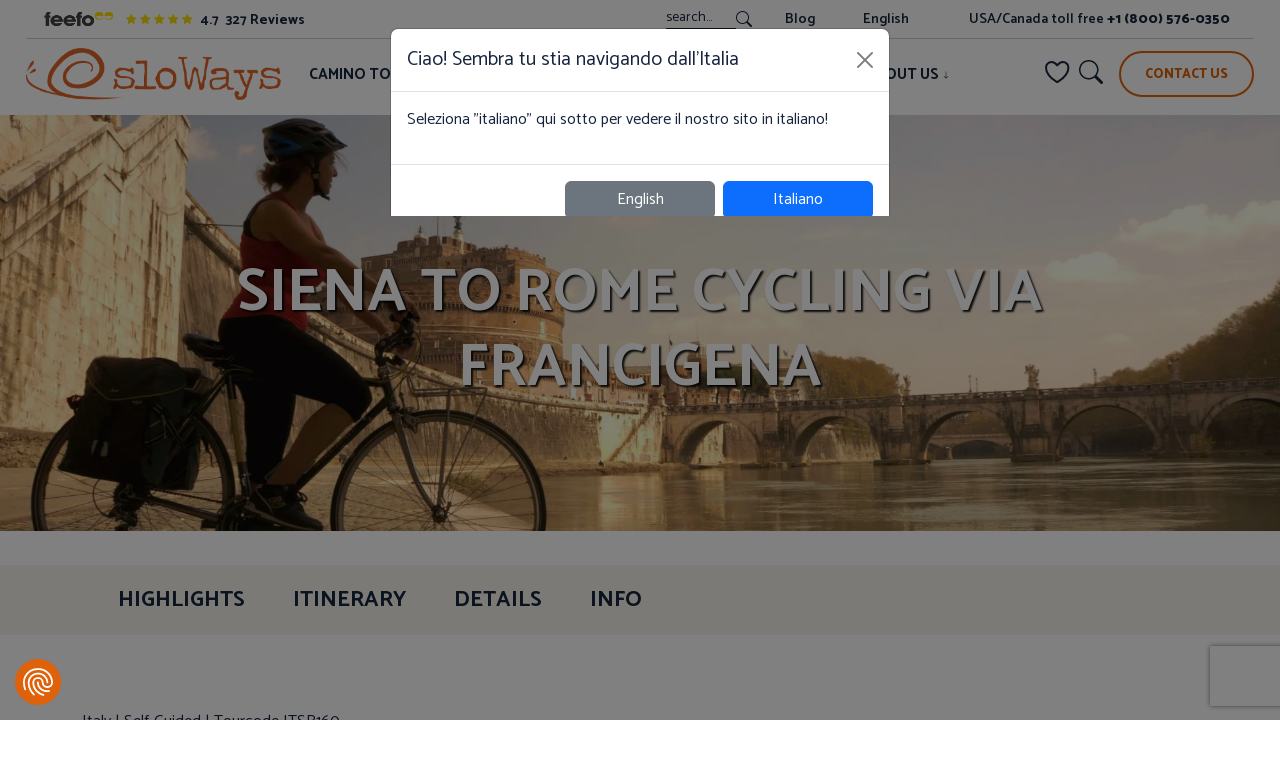

--- FILE ---
content_type: text/html; charset=UTF-8
request_url: https://www.sloways.eu/holidays-tours/cycling-via-francigena-siena-rome
body_size: 37848
content:
<!DOCTYPE html>
<html lang="en">
  <head>
    <meta charset="utf-8">
    <meta http-equiv="X-UA-Compatible" content="IE=edge">
    <meta http-equiv="content-language" content="en-us">
    <meta name="viewport" content="width=device-width, initial-scale=1">
    

	
  
<script>
window.dataLayer = window.dataLayer || [];
function gtag(){dataLayer.push(arguments);}
gtag('js', new Date());
</script>
  <script>(function(w,d,s,l,i){w[l]=w[l]||[];w[l].push({'gtm.start':new Date().getTime(),event:'gtm.js'});var f=d.getElementsByTagName(s)[0],j=d.createElement(s),dl=l!='dataLayer'?'&l='+l:'';j.async=true;j.src='https://www.googletagmanager.com/gtm.js?id='+i+dl;f.parentNode.insertBefore(j,f);})(window,document,'script','dataLayer','GTM-KTJ2GZF');</script>
    <title>Siena Cycling to Rome | Cycling Via Francigena | SloWays</title>
	<meta name="keywords" content="Cycling on Via Francigena, from Siena to Rome">
	 <meta name="description" content="We specialise in cycling holidays from Siena to Rome Via Francigena pilgrimage; with 24/7 support & bag transfers included. Click here to book your trip today!">
	<meta name="web_author" content="Intakt B.V. Amsterdam">
		<link rel="author" href="/humans.txt" />
		<link rel="canonical" href="https://www.sloways.eu/holidays-tours/cycling-via-francigena-siena-rome" />
		<link rel="alternate" href="https://www.sloways.eu/holidays-tours/cycling-via-francigena-siena-rome" hreflang="en" /><link rel="alternate" href="https://www.sloways.eu/holidays-tours/cycling-via-francigena-siena-rome" hreflang="x-default" />	<link rel="alternate" href="https://www.sloways.eu/it/vacanza/via-francigena-bicicletta-siena-roma" hreflang="it" />	<link rel="alternate" href="https://www.sloways.eu/es/vacaciones/via-francigena-en-bicicleta-siena-roma" hreflang="es" />		<meta property="og:url"           content="https://www.sloways.eu/holidays-tours/cycling-via-francigena-siena-rome" />
	<meta property="og:type"          content="website" />
	<meta property="og:title"         content="Siena Cycling to Rome | Cycling Via Francigena | SloWays" />
	<meta property="og:description"   content="We specialise in cycling holidays from Siena to Rome Via Francigena pilgrimage; with 24/7 support & bag transfers included. Click here to book your trip today!" />
	<meta property="og:image"         content="https://www.sloways.eu/upload/file/widgets/2124/8/1699618214_cycling-via-francigena-just-arrived-in-rome.jpg
  " />

	
        	<link rel="stylesheet" href="/min/?f=/css/site/vendor/bootstrap/bootstrap.min.css,/css/vendor/jquery-ui/smoothness/jquery-ui.min.css,/css/site/colors.css,/css/intakt/gdpr/cookie-consent.css,/css/site/style.css,/css/site/content.css,/css/site/hormenu.css,/css/site/itemcarousel.css,/css/site/itemgallery.css,/css/site/blog.css,/css/site/search.css,/css/site/share.css,/css/site/book.css,/css/site/tour_detail.css&ts=1768481724" type="text/css" />
	
	<link rel="preconnect" href="https://fonts.googleapis.com">
	<link rel="preconnect" href="https://fonts.gstatic.com" crossorigin>
	<link media="print" onload="this.onload=null;this.removeAttribute('media');" href='https://fonts.googleapis.com/css2?family=Catamaran:wght@400;600;700;800&display=swap' rel='stylesheet' type='text/css'>
	<link rel="icon" href="/favicon-32x32.ico" sizes="32x32">
	<link rel="icon" href="/favicon-48x48.ico" sizes="48x48">
	<link rel="icon" href="/favicon-192x192.ico" sizes="192x192">
	<link rel="icon" href="/favicon.ico" sizes="any">
	<link rel="apple-touch-icon" href="/apple-touch-icon.png">
	<link rel="manifest" href="/site.webmanifest">
	<meta name="theme-color" content="#ffffff">
	
		
	<script src="/min/?f=/js/vendor/jquery/jquery.3.5.1.min.js,/js/vendor/jquery/jquery-ui.min.js,/js/vendor/jquery/jquery-migrate-3.0.0.min.js,/js/site/vendor/bootstrap/bootstrap.bundle.min.js,/js/vendor/validate/jquery.validate.min.js&ts=1689595502" type="text/javascript"></script> 
	<script src="/min/?f=/js/vendor/js.cookie.js,/js/bootstrap3_prototype_noConflict.js,/js/site/copyrightimg.js,/js/site/menu.js,/js/site/hormenu.js,/js/site/itemcarousel.js,/js/site/scrollspy.js,/js/site/headercarousel.js,/js/site/searchform.js,/js/site/search.en.js,/js/site/favorites.js,/js/site/share.js,/js/vendor/browserLanguageDetector.js,/js/onerror2.js,/js/intakt/cms/lazyload.js,/js/intakt/cms/bubble-links.js,/js/intakt/gdpr/cookie-consent.js&ts=1766395932" type="text/javascript" defer></script> 
	<script>let onerrhash = '4de4f2470fb0ce97c6d8aa00e3f91ba1'</script>
							
    <!-- HTML5 shim and Respond.js for IE8 support of HTML5 elements and media queries -->
    <!-- WARNING: Respond.js doesn't work if you view the page via file:// -->
    <!--[if lt IE 9]>
      <script src="https://oss.maxcdn.com/html5shiv/3.7.2/html5shiv.min.js"></script>
      <script src="https://oss.maxcdn.com/respond/1.4.2/respond.min.js"></script>
    <![endif]-->
	
		<script>
  var _paq = window._paq = window._paq || [];
  _paq.push(['trackPageView']);
  _paq.push(['enableLinkTracking']);
  (function() {
    var u="//www.sloways.eu/matomo/";
    _paq.push(['setTrackerUrl', u+'matomo.php']);
    _paq.push(['setSiteId', '1']);
    var d=document, g=d.createElement('script'), s=d.getElementsByTagName('script')[0];
    g.async=true; g.src=u+'matomo.js'; s.parentNode.insertBefore(g,s);
  })();

  var _mtm = window._mtm = window._mtm || [];
  _mtm.push({'mtm.startTime': (new Date().getTime()), 'event': 'mtm.Start'});
  (function() {
    var d=document, g=d.createElement('script'), s=d.getElementsByTagName('script')[0];
    g.async=true; g.src='https://www.sloways.eu/matomo/js/container_GlNM42O9.js'; s.parentNode.insertBefore(g,s);
  })();

</script>
<!-- End Matomo Code -->
				<script>
	function gtag_report_conversion(url) {}
</script>
	<script type="application/ld+json">
{
  "@context": "http://schema.org",
  "@type": "Organization",
  "name": "Sloways",
  "url": "https://www.sloways.eu/",
  "logo": "https://www.sloways.eu/images/logo-sloways.png",
  "address": {
    "@type": "PostalAddress",
    "streetAddress": "Borgo Allegri 16R",
    "addressLocality": "Firenze",
    "postalCode": "50122",
    "addressCountry": "IT",
    "telephone": "+39 055 2340736"
  },
  "contactPoint": [{
    "@type": "ContactPoint",
    "telephone": "+39 055 2340736",
    "contactType": "customer service"
  },{
    "@type": "ContactPoint",
    "telephone": "+39 055 2340736",
    "contactType": "sales"
  }],
  "sameAs": [
    "https://www.instagram.com/sloways_travels/",
    "https://www.facebook.com/slowaystravel"
  ]
}
</script>
	<script type="text/javascript" src="https://api.feefo.com/api/javascript/sloways" async></script>
	               <script defer src="https://www.recaptcha.net/recaptcha/api.js?render=6LeWEH8hAAAAACs69j81oEz7Sdy1gk2y_eOdkvPU"></script>
       			  </head>
  <body class="tourdetail " data-pid="2124">
	<noscript><iframe src="https://www.googletagmanager.com/ns.html?id=GTM-KTJ2GZF" height="0" width="0" style="display:none;visibility:hidden"></iframe></noscript>				
		
		
		
					

	<nav id="navBar" class="navbar  fixed-top" data-state="initial">



<script>
document.addEventListener('DOMContentLoaded', function() {
    var carousel = new bootstrap.Carousel(document.getElementById('infoCarousel'), {
        interval: 3000,
        wrap: true
    });

    // if the carousel string has an url in it, make the whole string underlined instead of just the url 
    // var carouselItems = document.querySelectorAll('.infoCarouselContainer .carousel-item');

    // carouselItems.forEach(function(item) {
    //     var p = item.querySelector('p');
    
    //     if (p.querySelector('a')) {
    //         var wrapper = document.createElement('span');
    //         wrapper.style.textDecoration = 'underline';
            
    //         while (p.firstChild) {
    //             wrapper.appendChild(p.firstChild);
    //         }
    
    //         p.appendChild(wrapper);
    //     }
    // });
});
</script>	<div class="desktopMenu toprow d-none d-md-flex ">
		<div class="reviews" style="padding-left: calc(1.5rem * .5);">
											<a href="https://www.feefo.com/reviews/sloways" class="nodecorate" target="_feefo" style="color:var(--site-blue);">
<img src="/images/rating/logoFeefo-black.png" width="80" height="25" style="margin-right:5px">
<svg xmlns="http://www.w3.org/2000/svg" width="11" height="10" viewBox="0 0 11 10" fill="none"><path d="M10.1437 3.52128L7.00122 3.06505L5.59646 0.220085C5.5581 0.142191 5.49498 0.0791345 5.417 0.0408059C5.22145 -0.0556336 4.98382 0.0247327 4.88604 0.220085L3.48129 3.06505L0.338854 3.52128C0.252217 3.53365 0.173007 3.57445 0.112361 3.63627C0.0390436 3.71155 -0.00135761 3.81283 3.48353e-05 3.91785C0.00142728 4.02287 0.0444994 4.12305 0.119787 4.19636L2.39338 6.41076L1.85623 9.53763C1.84364 9.61037 1.85169 9.68517 1.87949 9.75357C1.90729 9.82197 1.95371 9.88121 2.0135 9.92459C2.07329 9.96797 2.14405 9.99375 2.21776 9.999C2.29146 10.0042 2.36517 9.98876 2.43051 9.9543L5.24125 8.47803L8.052 9.9543C8.12873 9.9951 8.21784 10.0087 8.30324 9.99386C8.5186 9.95677 8.6634 9.75276 8.62627 9.53763L8.08912 6.41076L10.3627 4.19636C10.4246 4.13578 10.4654 4.05665 10.4778 3.9701C10.5112 3.75373 10.3602 3.55343 10.1437 3.52128Z" fill="#F5DD0B"/></svg>
<svg xmlns="http://www.w3.org/2000/svg" width="11" height="10" viewBox="0 0 11 10" fill="none"><path d="M10.1437 3.52128L7.00122 3.06505L5.59646 0.220085C5.5581 0.142191 5.49498 0.0791345 5.417 0.0408059C5.22145 -0.0556336 4.98382 0.0247327 4.88604 0.220085L3.48129 3.06505L0.338854 3.52128C0.252217 3.53365 0.173007 3.57445 0.112361 3.63627C0.0390436 3.71155 -0.00135761 3.81283 3.48353e-05 3.91785C0.00142728 4.02287 0.0444994 4.12305 0.119787 4.19636L2.39338 6.41076L1.85623 9.53763C1.84364 9.61037 1.85169 9.68517 1.87949 9.75357C1.90729 9.82197 1.95371 9.88121 2.0135 9.92459C2.07329 9.96797 2.14405 9.99375 2.21776 9.999C2.29146 10.0042 2.36517 9.98876 2.43051 9.9543L5.24125 8.47803L8.052 9.9543C8.12873 9.9951 8.21784 10.0087 8.30324 9.99386C8.5186 9.95677 8.6634 9.75276 8.62627 9.53763L8.08912 6.41076L10.3627 4.19636C10.4246 4.13578 10.4654 4.05665 10.4778 3.9701C10.5112 3.75373 10.3602 3.55343 10.1437 3.52128Z" fill="#F5DD0B"/></svg>
<svg xmlns="http://www.w3.org/2000/svg" width="11" height="10" viewBox="0 0 11 10" fill="none"><path d="M10.1437 3.52128L7.00122 3.06505L5.59646 0.220085C5.5581 0.142191 5.49498 0.0791345 5.417 0.0408059C5.22145 -0.0556336 4.98382 0.0247327 4.88604 0.220085L3.48129 3.06505L0.338854 3.52128C0.252217 3.53365 0.173007 3.57445 0.112361 3.63627C0.0390436 3.71155 -0.00135761 3.81283 3.48353e-05 3.91785C0.00142728 4.02287 0.0444994 4.12305 0.119787 4.19636L2.39338 6.41076L1.85623 9.53763C1.84364 9.61037 1.85169 9.68517 1.87949 9.75357C1.90729 9.82197 1.95371 9.88121 2.0135 9.92459C2.07329 9.96797 2.14405 9.99375 2.21776 9.999C2.29146 10.0042 2.36517 9.98876 2.43051 9.9543L5.24125 8.47803L8.052 9.9543C8.12873 9.9951 8.21784 10.0087 8.30324 9.99386C8.5186 9.95677 8.6634 9.75276 8.62627 9.53763L8.08912 6.41076L10.3627 4.19636C10.4246 4.13578 10.4654 4.05665 10.4778 3.9701C10.5112 3.75373 10.3602 3.55343 10.1437 3.52128Z" fill="#F5DD0B"/></svg>
<svg xmlns="http://www.w3.org/2000/svg" width="11" height="10" viewBox="0 0 11 10" fill="none"><path d="M10.1437 3.52128L7.00122 3.06505L5.59646 0.220085C5.5581 0.142191 5.49498 0.0791345 5.417 0.0408059C5.22145 -0.0556336 4.98382 0.0247327 4.88604 0.220085L3.48129 3.06505L0.338854 3.52128C0.252217 3.53365 0.173007 3.57445 0.112361 3.63627C0.0390436 3.71155 -0.00135761 3.81283 3.48353e-05 3.91785C0.00142728 4.02287 0.0444994 4.12305 0.119787 4.19636L2.39338 6.41076L1.85623 9.53763C1.84364 9.61037 1.85169 9.68517 1.87949 9.75357C1.90729 9.82197 1.95371 9.88121 2.0135 9.92459C2.07329 9.96797 2.14405 9.99375 2.21776 9.999C2.29146 10.0042 2.36517 9.98876 2.43051 9.9543L5.24125 8.47803L8.052 9.9543C8.12873 9.9951 8.21784 10.0087 8.30324 9.99386C8.5186 9.95677 8.6634 9.75276 8.62627 9.53763L8.08912 6.41076L10.3627 4.19636C10.4246 4.13578 10.4654 4.05665 10.4778 3.9701C10.5112 3.75373 10.3602 3.55343 10.1437 3.52128Z" fill="#F5DD0B"/></svg>
<svg xmlns="http://www.w3.org/2000/svg" width="11" height="10" viewBox="0 0 11 10" fill="none"><path d="M10.1437 3.52128L7.00122 3.06505L5.59646 0.220085C5.5581 0.142191 5.49498 0.0791345 5.417 0.0408059C5.22145 -0.0556336 4.98382 0.0247327 4.88604 0.220085L3.48129 3.06505L0.338854 3.52128C0.252217 3.53365 0.173007 3.57445 0.112361 3.63627C0.0390436 3.71155 -0.00135761 3.81283 3.48353e-05 3.91785C0.00142728 4.02287 0.0444994 4.12305 0.119787 4.19636L2.39338 6.41076L1.85623 9.53763C1.84364 9.61037 1.85169 9.68517 1.87949 9.75357C1.90729 9.82197 1.95371 9.88121 2.0135 9.92459C2.07329 9.96797 2.14405 9.99375 2.21776 9.999C2.29146 10.0042 2.36517 9.98876 2.43051 9.9543L5.24125 8.47803L8.052 9.9543C8.12873 9.9951 8.21784 10.0087 8.30324 9.99386C8.5186 9.95677 8.6634 9.75276 8.62627 9.53763L8.08912 6.41076L10.3627 4.19636C10.4246 4.13578 10.4654 4.05665 10.4778 3.9701C10.5112 3.75373 10.3602 3.55343 10.1437 3.52128Z" fill="#F5DD0B"/></svg>
<span style="margin-left:5px; position:relative; top:2px">
4.7
<nobr>&nbsp;327 Reviews</nobr>
</span>
</a>
		</div>
		<ul class="items">
					<li class="hidden-xs hidden-sm" style="padding:0px 5px">
                                                <form class="navbar-form navbar-right" role="search" type="get" action="/holidays-tours" style="height:22px">
                                                        <div class="form-group" style="border:0px; border-radius:0px; width:90px; display:inline-block; color:#fff; cursor:pointer">
                                                                <input name="textSearch" type="text"  class="form-control" placeholder="search..."  aria-label="search" style="width:70px; border:0px; border-radius:0px; border-bottom:1px solid var(--site-blue); box-shadow:none; font-family:'Catamaran',sans-serif; font-size:14px; float:left; margin:0px; background-color:inherit; color:#fff">
								<svg class="magnifyingGlass" onclick="jQuery(this).closest('form').submit()" width="16" height="16" viewBox="0 0 10 10" fill="none" xmlns="http://www.w3.org/2000/svg">
									<g id="search">
										<path id="Union" d="M7.33885 6.46493C7.83307 5.79206 8.125 4.96137 8.125 4.0625C8.125 1.81884 6.30616 0 4.0625 0C1.81884 0 0 1.81884 0 4.0625C0 6.30616 1.81884 8.125 4.0625 8.125C4.96161 8.125 5.79251 7.83291 6.46547 7.33845L6.46493 7.33885C6.48336 7.36384 6.50389 7.38778 6.52652 7.4104L8.93306 9.81694C9.17714 10.061 9.57287 10.061 9.81694 9.81694C10.061 9.57287 10.061 9.17714 9.81694 8.93306L7.4104 6.52652C7.38778 6.50389 7.36384 6.48336 7.33885 6.46493ZM7.5 4.0625C7.5 5.96098 5.96098 7.5 4.0625 7.5C2.16402 7.5 0.625 5.96098 0.625 4.0625C0.625 2.16402 2.16402 0.625 4.0625 0.625C5.96098 0.625 7.5 2.16402 7.5 4.0625Z" fill="white"/>
									</g>
								</svg>
                                                                                                                        </div>

                                                 </form>
                        </li>
		
			<li><a href="/blog" title="">Blog</a></li>
		<li style="position:relative">
		<a onclick="jQuery(this).parent().find('.langMenu').slideToggle();" style="cursor:pointer">
			English			<svg width="0.5em" height="0.6em" viewBox="0 0 4 6" fill="none" xmlns="http://www.w3.org/2000/svg" style="float:right; margin-top:8px; margin-left:5px">
				<path id="arrow" fill-rule="evenodd" clip-rule="evenodd" d="M1.94118 0C2.0603 0 2.15686 0.095939 2.15686 0.214286L2.15686 5.26838L3.51415 3.91991C3.59838 3.83622 3.73495 3.83622 3.81918 3.91991C3.90341 4.00359 3.90341 4.13927 3.81918 4.22295L2.09369 5.93724C2.00946 6.02092 1.87289 6.02092 1.78866 5.93724L0.063173 4.22295C-0.0210577 4.13927 -0.0210577 4.00359 0.063173 3.91991C0.147404 3.83622 0.283969 3.83622 0.3682 3.91991L1.72549 5.26838L1.72549 0.214286C1.72549 0.095939 1.82206 0 1.94118 0Z" fill="white"/>
			</svg>
		</a>
		<div class="langMenu" >
			<a href="/it/vacanza/via-francigena-bicicletta-siena-roma"  onclick="try { Cookies.set('langid', 51, { expires: 30, path: '/' }); document.location.href='/it/vacanza/via-francigena-bicicletta-siena-roma'; return false } catch (e) { } ">Italiano</a>
			<a href="/es/vacaciones/via-francigena-en-bicicleta-siena-roma"  onclick="try { Cookies.set('langid', 27, { expires: 30, path: '/' }); document.location.href='/es/vacaciones/via-francigena-en-bicicleta-siena-roma'; return false } catch (e) { } ">Espa&ntilde;ol</a>
			<a href="/holidays-tours/cycling-via-francigena-siena-rome"  onclick="try { Cookies.set('langid', 1, { expires: 30, path: '/' }); document.location.href='/holidays-tours/cycling-via-francigena-siena-rome'; return false } catch (e) { }">English</a>
		</div>
	</li>
	<li style="position:relative">
		                                <div class="phoneBtn" id="phoneBtn">
                                        <a href="tel:+18005760350">
						                                                USA/Canada toll free <strong>+1 (800) 576-0350</strong> 

                                        </a>
                                </div>
                                                                                                	</li>
		</ul>
	</div>
	<div class="container-fluid">
		<a class="navbar-brand initial" href="/" title="sloways"><img src="/images/site/logo-sloways-white.png" alt="sloways"  width="819" height="168" /></a>
		<a class="navbar-brand scrolled" href="/" title="sloways"><img src="/images/site/logo-sloways-orange.png" alt="sloways"  width="819" height="168" /></a>
		<button class="navbar-toggler d-md-none " type="button" data-bs-toggle="offcanvas" data-bs-target="#offcanvasMobile" aria-label="Navbar" aria-controls="offcanvasMobile">
      <svg class="bi" width="32" height="32" fill="currentColor">
		<use xlink:href="/images/site/icons/bootstrap-icons-1.9.1/bootstrap-icons.svg#filter-right"/>
		</svg>
    </button>
	
    <div class="offcanvas offcanvas-end d-md-none" tabindex="-1" id="offcanvasMobile" aria-labelledby="offcanvasNavbarLabel">
      <div class="offcanvas-header">
        <h5 class="offcanvas-title" id=""><a class="navbar-brand" href="/" title="sloways"><img src="/images/site/logo-sloways-orange.png" alt="sloways" width="819" height="168" /></a></h5>
        <button type="button" class="btn-close" data-bs-dismiss="offcanvas" aria-label="Close"></button>
      </div>
	  
      <div class="offcanvas-body mobileMenu">
        <ul class="navbar-nav justify-content-end flex-grow-1 pe-3">
		
			<li class="nav-item">
			<a href="/camino-pilgrimage" class="d-none">Camino Tours</a>
<a class="default" data-bs-toggle="collapse" href="#itemsWalkingMobile" role="button" aria-expanded="false" aria-controls="itemsWalkingMobile">
	Camino Tours
	<svg class="bi default" width="32" height="32" fill="currentColor">
		<use xlink:href="/images/site/icons/bootstrap-icons-1.9.1/bootstrap-icons.svg#arrow-right"/>
	</svg>
	<svg class="bi active" width="32" height="32" fill="currentColor">
		<use xlink:href="/images/site/icons/bootstrap-icons-1.9.1/bootstrap-icons.svg#arrow-down"/>
	</svg>
</a>

<ul class="collapse" id="itemsWalkingMobile">
	<li>
		<a  class="default" data-bs-toggle="collapse" href="#" data-bs-target=".itemsItalyMobile" role="button" aria-expanded="false" aria-controls="itemsItalyMobile" title="">
			Italy
			<svg class="bi default" width="32" height="32" fill="currentColor">
				<use xlink:href="/images/site/icons/bootstrap-icons-1.9.1/bootstrap-icons.svg#arrow-right"/>
			</svg>
			<svg class="bi active" width="32" height="32" fill="currentColor">
				<use xlink:href="/images/site/icons/bootstrap-icons-1.9.1/bootstrap-icons.svg#arrow-down"/>
			</svg>
		</a>

		<p class="collapse listDescription itemsItalyMobile">
			<p>From Via Francigena to Via degli Dei, discover Italy's most popular Cammini&nbsp;</p>

		</p>

		<ul class="collapse items itemsItalyMobile" >
			<li><a class="" href="/camino-pilgrimage/camino-saint-benedict" title="">Camino Saint Benedict</a></li>
<li><a class="" href="/camino-pilgrimage/via-francigena-road-to-rome" title="">Via Francigena</a></li>
<li><a class="" href="/camino-pilgrimage/tuscany-st-francis-way" title="">St Francis Way</a></li>
<li><a class="" href="/camino-pilgrimage/tuscany-via-degli-dei" title="">Via degli Dei</a></li>
<li><a class="" href="/camino-pilgrimage/camino-dei-borghi-silenti" title="">Cammino dei Borghi Silenti</a></li>
<li><a class="" href="/camino-pilgrimage/puglia-way-to-matera" title="">Way to Matera</a></li>
<li><a class="" href="/camino-pilgrimage/sicily-magna-via-francigena" title="">Magna Via Francigena - Sicily</a></li>
<li><a class="" href="/camino-pilgrimage/camino-de-santiago" title="">Camino De Santiago</a></li>
<li><a class="" href="/camino-pilgrimage/piedmont-cammino-di-oropa" title="">Cammino di Oropa</a></li>
<li><a class="" href="/camino-pilgrimage/italian-alps-via-romea-germanica" title="">Via Romea Germanica</a></li>

<li class="mobile-text-align-right view-all">
	<a data-mp href="/holidays-tours?theme_id[]=10&iso=IT" title="">
		View all routes
		<svg class="bi default" width="32" height="32" fill="var(--site-orange)">
			<use xlink:href="/images/site/icons/bootstrap-icons-1.9.1/bootstrap-icons.svg#arrow-right"/>
		</svg>
	</a>
</li>
		</ul>
	</li>
	<li>
		<a  class="default" data-bs-toggle="collapse" href="#" data-bs-target=".itemsForeignMobile" role="button" aria-expanded="false" aria-controls="itemsForeignMobile" title="">
			All Caminos
			<svg class="bi default" width="32" height="32" fill="currentColor">
				<use xlink:href="/images/site/icons/bootstrap-icons-1.9.1/bootstrap-icons.svg#arrow-right"/>
			</svg>
			<svg class="bi active" width="32" height="32" fill="currentColor">
				<use xlink:href="/images/site/icons/bootstrap-icons-1.9.1/bootstrap-icons.svg#arrow-down"/>
			</svg>
		</a>

		<p class="collapse listDescription itemsForeignMobile">
			<p>Europe's most popular long distance trails, from Camino the Santiago to the Menalon Trail in Greece&nbsp;</p>

		</p>

		<ul class="collapse items itemsForeignMobile" >
			<li><a class="" href="/camino-pilgrimage/pieterpad" title="">Pieterpad</a></li>
<li><a class="" href="/camino-pilgrimage/via-francigena-road-to-rome" title="">Via Francigena</a></li>
<li><a class="" href="/camino-pilgrimage/st-olav-way" title="">St. Olav Way</a></li>
<li><a class="" href="/camino-pilgrimage/camino-de-santiago" title="">Camino di Santiago</a></li>

<li class="mobile-text-align-right view-all">
	<a data-mp href="/camino-pilgrimage" title="">
		View all routes
		<svg class="bi default" width="32" height="32" fill="var(--site-orange)">
			<use xlink:href="/images/site/icons/bootstrap-icons-1.9.1/bootstrap-icons.svg#arrow-right"/>
		</svg>
	</a>
</li>
		</ul>
	</li>
</ul>
			</li>
			<li class="nav-item">
			<a href="/destinations" class="d-none">Destinations</a>
<a class="default" data-bs-toggle="collapse" href="#itemsDestinationMobile" role="button" aria-expanded="false" aria-controls="itemsDestinationMobile">
	Destinations
	<svg class="bi default" width="32" height="32" fill="currentColor">
		<use xlink:href="/images/site/icons/bootstrap-icons-1.9.1/bootstrap-icons.svg#arrow-right"/>
	</svg>
	<svg class="bi active" width="32" height="32" fill="currentColor">
		<use xlink:href="/images/site/icons/bootstrap-icons-1.9.1/bootstrap-icons.svg#arrow-down"/>
	</svg>
</a>

<ul class="collapse" id="itemsDestinationMobile">
	<li>
				
											<ul style="margin-bottom:15px">
				<li>
					<a data-mp href="/destinations/europe/holidays-in-italy"><span
							class="title">Italy</span></a>
				</li>
																											<li>
									<a style="font-weight:normal; text-transform:initial" data-mp
										href="/destinations/europe/holidays-in-italy/tuscany-florence">Tuscany & Umbria</a>
								</li>
																																																<li>
									<a style="font-weight:normal; text-transform:initial" data-mp
										href="/destinations/europe/holidays-in-italy/cinque-terre">Cinque Terre & Liguria</a>
								</li>
																																																<li>
									<a style="font-weight:normal; text-transform:initial" data-mp
										href="/destinations/europe/holidays-in-italy/dolomites">Dolomites & Alps</a>
								</li>
																																																<li>
									<a style="font-weight:normal; text-transform:initial" data-mp
										href="/destinations/europe/holidays-in-italy/italian-lakes">Lake Como & Lake Iseo</a>
								</li>
																																																<li>
									<a style="font-weight:normal; text-transform:initial" data-mp
										href="/destinations/europe/holidays-in-italy/amalfi-coast"> Amalfi Coast & Sorrento</a>
								</li>
																																																<li>
									<a style="font-weight:normal; text-transform:initial" data-mp
										href="/destinations/europe/holidays-in-italy/puglia">Puglia & Matera</a>
								</li>
																																																<li>
									<a style="font-weight:normal; text-transform:initial" data-mp
										href="/destinations/europe/holidays-in-italy/sardinia">Sardinia</a>
								</li>
																																																<li>
									<a style="font-weight:normal; text-transform:initial" data-mp
										href="/destinations/europe/holidays-in-italy/sicily">Sicily</a>
								</li>
																																																<li>
									<a style="font-weight:normal; text-transform:initial" data-mp
										href="/destinations/europe/holidays-in-italy/piedmont">Piedmont & Barolo</a>
								</li>
																																																<li>
									<a style="font-weight:normal; text-transform:initial" data-mp
										href="/destinations/europe/holidays-in-italy/southern-italy">Southern Italy</a>
								</li>
																																																<li>
									<a style="font-weight:normal; text-transform:initial" data-mp
										href="/destinations/europe/holidays-in-italy/northern-italy">Northern Italy </a>
								</li>
																																																											</ul>
						
											</li>
			<li>
										<ul style="margin-bottom:15px">
				<li>
					<a data-mp href="/destinations/europe/holidays-in-spain"><span
							class="title">Spain</span></a>
				</li>
																																																																																																																																																				</ul>
						
											<ul style="margin-bottom:15px">
				<li>
					<a data-mp href="/destinations/europe/holidays-in-switzerland"><span
							class="title">Switzerland</span></a>
				</li>
																																																																																																																																									</ul>
						
											<ul style="margin-bottom:15px">
				<li>
					<a data-mp href="/destinations/europe/holidays-in-albania"><span
							class="title">Albania</span></a>
				</li>
																																																																																																																																									</ul>
						
											<ul style="margin-bottom:15px">
				<li>
					<a data-mp href="/destinations/europe/holidays-in-austria"><span
							class="title">Austria</span></a>
				</li>
																																																																																																																																									</ul>
						
											<ul style="margin-bottom:15px">
				<li>
					<a data-mp href="/destinations/europe/holidays-in-france"><span
							class="title">France</span></a>
				</li>
																																																																																																																																									</ul>
						
						
											<ul style="margin-bottom:15px">
				<li>
					<a data-mp href="/destinations/europe/holidays-in-greece"><span
							class="title">Greece</span></a>
				</li>
																																																																																																																																									</ul>
						
											<ul style="margin-bottom:15px">
				<li>
					<a data-mp href="/destinations/europe/holidays-in-ireland"><span
							class="title">Ireland</span></a>
				</li>
																																																																																																																																									</ul>
						
											<ul style="margin-bottom:15px">
				<li>
					<a data-mp href="/destinations/europe/holidays-in-iceland"><span
							class="title">Iceland</span></a>
				</li>
																																																																																																																																									</ul>
						
											<ul style="margin-bottom:15px">
				<li>
					<a data-mp href="/destinations/europe/holidays-in-malta"><span
							class="title">Malta</span></a>
				</li>
																																																																																																																																									</ul>
						
											<ul style="margin-bottom:15px">
				<li>
					<a data-mp href="/destinations/europe/holidays-in-netherlands"><span
							class="title">Netherlands</span></a>
				</li>
																																																																																																																																									</ul>
						
											<ul style="margin-bottom:15px">
				<li>
					<a data-mp href="/destinations/europe/holidays-in-norway"><span
							class="title">Norway</span></a>
				</li>
																																																																																																																																									</ul>
						
											</li>
			<li>
										<ul style="margin-bottom:15px">
				<li>
					<a data-mp href="/destinations/europe/holidays-in-portugal"><span
							class="title">Portugal</span></a>
				</li>
																																																																																																																																									</ul>
			</li></ul>

			</li>
			<li class="nav-item">
			
			</li>
			<li class="nav-item">
			<a href="/be-inspired" class="d-none">Inspiration</a>
<a class="default" data-bs-toggle="collapse" href="#itemsRouteMobile" role="button" aria-expanded="false" aria-controls="itemsRouteMobile">
        Inspiration
        <svg class="bi default" width="32" height="32" fill="currentColor">
                <use xlink:href="/images/site/icons/bootstrap-icons-1.9.1/bootstrap-icons.svg#arrow-right"/>
        </svg>
        <svg class="bi active" width="32" height="32" fill="currentColor">
                <use xlink:href="/images/site/icons/bootstrap-icons-1.9.1/bootstrap-icons.svg#arrow-down"/>
        </svg>
</a>

<ul class="collapse" id="itemsRouteMobile">
	<li>
		<a class="default" data-bs-toggle="collapse" href="#" data-bs-target=".itemsToursRecommendedMobile" role="button" aria-expanded="false" aria-controls="itemsToursRecommendedMobile" title="">
			Recommended 

                        <svg class="bi default" width="32" height="32" fill="currentColor">
                                <use xlink:href="/images/site/icons/bootstrap-icons-1.9.1/bootstrap-icons.svg#arrow-right"/>
                        </svg>
                        <svg class="bi active" width="32" height="32" fill="currentColor">
                                <use xlink:href="/images/site/icons/bootstrap-icons-1.9.1/bootstrap-icons.svg#arrow-down"/>
                        </svg>
                </a>
                <ul class="collapse items itemsToursRecommendedMobile" >
			<li>	<a class="linkElement" data-mp href="/be-inspired/classic-routes-walking-hiking">Classic Routes </a></li>
<li>	<a class="linkElement" data-mp href="/be-inspired/mountain-walking-italy">Mountains </a></li>
<li>	<a class="linkElement" data-mp href="/be-inspired/spring-autumn-walking-hiking">Spring & Autumn </a></li>
<li>	<a class="linkElement" data-mp href="/be-inspired/easier-walking-hiking">Easier Trips</a></li>
<li>	</li>
<li class="mobile-text-align-right view-all">
	<a href="/holidays-tours?" title="">
		View all routes
		<svg class="bi default" width="32" height="32" fill="var(--site-orange)">
			<use xlink:href="/images/site/icons/bootstrap-icons-1.9.1/bootstrap-icons.svg#arrow-right"/>
		</svg>
	</a>
</li>
		</ul>
	</li>
	<li>
		<a class="default" data-bs-toggle="collapse" href="#" data-bs-target=".itemsToursPopularMobile" role="button" aria-expanded="false" aria-controls="itemsToursPopularMobile" title="">
			Best Sellers 

                        <svg class="bi default" width="32" height="32" fill="currentColor">
                                <use xlink:href="/images/site/icons/bootstrap-icons-1.9.1/bootstrap-icons.svg#arrow-right"/>
                        </svg>
                        <svg class="bi active" width="32" height="32" fill="currentColor">
                                <use xlink:href="/images/site/icons/bootstrap-icons-1.9.1/bootstrap-icons.svg#arrow-down"/>
                        </svg>
                </a>
                <ul class="collapse items itemsToursPopularMobile" >
			<li>	<a class="linkElement" data-mp href="/holidays-tours/heart-tuscan-via-francigena-san-miniato-buonconvento">The Heart of Via Francigena</a></li>
<li>	<a class="linkElement" data-mp href="/holidays-tours/coastal-walk-salento-puglia">Salento Coastal Route </a></li>
<li>	<a class="linkElement" data-mp href="/holidays-tours/amalfi-coast-capri-island">Amalfi Coast & Capri </a></li>
<li>	<a class="linkElement" data-mp href="/camino-pilgrimage/tuscany-via-degli-dei">Via degli Dei, Bologna to Florence</a></li>
<li>	<a class="linkElement" data-mp href="/holidays-tours/camino-de-santiago-sarria">Camino de Santiago, last 100km </a></li>
<li class="mobile-text-align-right view-all">
	<a data-mp href="/holidays-tours?" title="">
		View all routes
		<svg class="bi default" width="32" height="32" fill="var(--site-orange)">
			<use xlink:href="/images/site/icons/bootstrap-icons-1.9.1/bootstrap-icons.svg#arrow-right"/>
		</svg>
	</a>
</li>
		</ul>
	</li>
	<li>
		<a class="default" data-bs-toggle="collapse" href="#" data-bs-target=".itemsToursInspirationMobile" role="button" aria-expanded="false" aria-controls="itemsToursInspirationMobile" title="">
			Be inspired 

                        <svg class="bi default" width="32" height="32" fill="currentColor">
                                <use xlink:href="/images/site/icons/bootstrap-icons-1.9.1/bootstrap-icons.svg#arrow-right"/>
                        </svg>
                        <svg class="bi active" width="32" height="32" fill="currentColor">
                                <use xlink:href="/images/site/icons/bootstrap-icons-1.9.1/bootstrap-icons.svg#arrow-down"/>
                        </svg>
                </a>
                <ul class="collapse items itemsToursInspirationMobile" >
			<div class="container">
                                  </div>
		</ul>
	</li>
</ul>
			</li>
			<li class="nav-item">
			<a href="/" class="d-none">About us</a>
<a class="default" data-bs-toggle="collapse" href="#itemsAboutMobile" role="button" aria-expanded="false" aria-controls="itemsAboutMobile">
	About us
	<svg class="bi default" width="32" height="32" fill="currentColor">
		<use xlink:href="/images/site/icons/bootstrap-icons-1.9.1/bootstrap-icons.svg#arrow-right"/>
	</svg>
	<svg class="bi active" width="32" height="32" fill="currentColor">
		<use xlink:href="/images/site/icons/bootstrap-icons-1.9.1/bootstrap-icons.svg#arrow-down"/>
	</svg>
</a>

<ul class="collapse" id="itemsAboutMobile">
	<li>
	<ul>
		<li class="listDescription">
			<span class="title">About us</span>
		</li>
		<li>	<a class="linkElement" data-mp href="/about-us">Our story and values </a></li>
		<li>	<a class="linkElement" data-mp href="/about-us/our-team">Our Team </a></li>
		<li>	<a class="linkElement" data-mp href="/about-us/in-the-press">Reviews</a></li>
		<li>	<a class="linkElement" data-mp href="/about-us/faqs">FAQs</a></li>
		<li>	<a class="linkElement" data-mp href="/blog">Blog</a></li>
	</ul>
</li>

<li>
	<ul>
		<li class="listDescription">
			<span class="title">Sustainability</span>
		</li>
		<li>	<a class="linkElement" data-mp href="/about-us/our-sustainability-journey">Our Journey</a></li>
		<li>	<a class="linkElement" data-mp href="/about-us/sustainability-policy">Our Sustainability Policy </a></li>
		<li>	<a class="linkElement" data-mp href="/blog/official-travelife-certified">Travelife Certification </a></li>
		<li>	<a class="linkElement" data-mp href="/about-us/sustainability">Our Projects </a></li>
		<li>	</li>
	</ul>
</li>

<li>
	<ul>
		<li class="listDescription">
			<span class="title">Our holidays</span>
		</li>
		<li>	<a class="linkElement" data-mp href="/about-us/difficuty-levels">Our Activity Grades</a></li>
		<li>	<a class="linkElement" data-mp href="/about-us/information-material">Information Material </a></li>
		<li>	<a class="linkElement" data-mp href="/about-us/navigational-app">SloWays App </a></li>
		<li>	<a class="linkElement" data-mp href="/about-us/luggage-transfer">Luggage Transfer </a></li>
		<li>	<a class="linkElement" data-mp href="/about-us/our-guides">Our Guides </a></li>
	</ul>
</li>

<li>
	<ul>
		<li class="listDescription">
			<span class="title">Book with Us</span>
		</li>
		<li>	<a class="linkElement" data-mp href="/about-us/how-to-book">How to Book </a></li>
		<li>	<a class="linkElement" data-mp href="/about-us/book-with-confidence">Book with Confidence </a></li>
		<li>	<a class="linkElement" data-mp href="/about-us/general-conditions">Terms and Conditions </a></li>
		<li>	</li>
		<li>	</li>
	</ul>
</li>
</ul>
			</li>
		  
		  
			<li><a href="/blog" title="">Blog</a></li>
		<li style="position:relative">
		<a onclick="jQuery(this).parent().find('.langMenu').slideToggle();" style="cursor:pointer">
			English			<svg width="0.5em" height="0.6em" viewBox="0 0 4 6" fill="none" xmlns="http://www.w3.org/2000/svg" style="float:right; margin-top:8px; margin-left:5px">
				<path id="arrow" fill-rule="evenodd" clip-rule="evenodd" d="M1.94118 0C2.0603 0 2.15686 0.095939 2.15686 0.214286L2.15686 5.26838L3.51415 3.91991C3.59838 3.83622 3.73495 3.83622 3.81918 3.91991C3.90341 4.00359 3.90341 4.13927 3.81918 4.22295L2.09369 5.93724C2.00946 6.02092 1.87289 6.02092 1.78866 5.93724L0.063173 4.22295C-0.0210577 4.13927 -0.0210577 4.00359 0.063173 3.91991C0.147404 3.83622 0.283969 3.83622 0.3682 3.91991L1.72549 5.26838L1.72549 0.214286C1.72549 0.095939 1.82206 0 1.94118 0Z" fill="white"/>
			</svg>
		</a>
		<div class="langMenu" >
			<a href="/it/vacanza/via-francigena-bicicletta-siena-roma"  onclick="try { Cookies.set('langid', 51, { expires: 30, path: '/' }); document.location.href='/it/vacanza/via-francigena-bicicletta-siena-roma'; return false } catch (e) { } ">Italiano</a>
			<a href="/es/vacaciones/via-francigena-en-bicicleta-siena-roma"  onclick="try { Cookies.set('langid', 27, { expires: 30, path: '/' }); document.location.href='/es/vacaciones/via-francigena-en-bicicleta-siena-roma'; return false } catch (e) { } ">Espa&ntilde;ol</a>
			<a href="/holidays-tours/cycling-via-francigena-siena-rome"  onclick="try { Cookies.set('langid', 1, { expires: 30, path: '/' }); document.location.href='/holidays-tours/cycling-via-francigena-siena-rome'; return false } catch (e) { }">English</a>
		</div>
	</li>
	<li style="position:relative">
		                                <div class="phoneBtn" id="phoneBtn">
                                        <a href="tel:+18005760350">
						                                                USA/Canada toll free <strong>+1 (800) 576-0350</strong> 

                                        </a>
                                </div>
                                                                                                	</li>

			<li class="nav-item">
				<a href="/contact-us" title="">CONTACT US</a>
			</li>
      </div>
    </div>
		<div class="desktopMenu d-none d-md-flex ">

<ul class="nav desktopCategories">

  <li class="nav-item">
    <a data-mp href="/camino-pilgrimage" title="Camino Tours" class="navbar-toggler d-none d-md-inline" type="button" data-bs-toggle="offcanvas" data-bs-target="#menuWalkingDesktop" aria-controls="menuWalkingDesktop">
		Camino Tours
		<svg class="bi active">
			<use xlink:href="/images/site/icons/bootstrap-icons-1.9.1/bootstrap-icons.svg#arrow-down"/>
		</svg>
	</a>
  </li>
  
  <li class="nav-item">
    <a data-mp href="/destinations" title="Destinations" class="navbar-toggler d-none d-md-inline" type="button" data-bs-toggle="offcanvas" data-bs-target="#menuDestinationDesktop" aria-controls="menuDestinationDesktop">
		Destinations
		<svg class="bi active">
				<use xlink:href="/images/site/icons/bootstrap-icons-1.9.1/bootstrap-icons.svg#arrow-down"/>
		</svg>
	</a>
  </li>

  <li class="nav-item">
    <a data-mp href="/holiday-types" title="Type of Tour" class="navbar-toggler d-none d-md-inline" type="button" data-bs-toggle="offcanvas" data-bs-target="#menuTourtypeDesktop" aria-controls="menuTourtypeDesktop">
		Type of Tour
		<svg class="bi active">
				<use xlink:href="/images/site/icons/bootstrap-icons-1.9.1/bootstrap-icons.svg#arrow-down"/>
		</svg>
	</a>
  </li>
  
  <li class="nav-item">
    <a data-mp href="/be-inspired" title="Inspiration" class="navbar-toggler d-none d-md-inline" type="button" data-bs-toggle="offcanvas" data-bs-target="#menuToursDesktop" aria-controls="menuToursDesktop">
		Inspiration
		<svg class="bi active">
			<use xlink:href="/images/site/icons/bootstrap-icons-1.9.1/bootstrap-icons.svg#arrow-down"/>
		</svg>
	</a>
  </li>
  
  <li class="nav-item">
    <a data-mp href="/" title="About us" class="navbar-toggler d-none d-md-inline" type="button" data-bs-toggle="offcanvas" data-bs-target="#menuAboutDesktop" aria-controls="menuAboutDesktop">
		About us
		<svg class="bi active">
			<use xlink:href="/images/site/icons/bootstrap-icons-1.9.1/bootstrap-icons.svg#arrow-down"/>
		</svg>
	</a>
  </li>

</ul>


<div class="offcanvas offcanvas-top catMenuDesktop d-none d-md-inline" tabindex="-1" id="menuWalkingDesktop" aria-labelledby="menuWalkingDesktop">
	

		<div class="top">
			<div class="reviews" style="padding-left: calc(1.5rem * .5);">
						<a href="https://www.feefo.com/reviews/sloways" class="nodecorate" target="_feefo" style="color:var(--site-blue);">
<img src="/images/rating/logoFeefo-black.png" width="80" height="25" style="margin-right:5px">
<svg xmlns="http://www.w3.org/2000/svg" width="11" height="10" viewBox="0 0 11 10" fill="none"><path d="M10.1437 3.52128L7.00122 3.06505L5.59646 0.220085C5.5581 0.142191 5.49498 0.0791345 5.417 0.0408059C5.22145 -0.0556336 4.98382 0.0247327 4.88604 0.220085L3.48129 3.06505L0.338854 3.52128C0.252217 3.53365 0.173007 3.57445 0.112361 3.63627C0.0390436 3.71155 -0.00135761 3.81283 3.48353e-05 3.91785C0.00142728 4.02287 0.0444994 4.12305 0.119787 4.19636L2.39338 6.41076L1.85623 9.53763C1.84364 9.61037 1.85169 9.68517 1.87949 9.75357C1.90729 9.82197 1.95371 9.88121 2.0135 9.92459C2.07329 9.96797 2.14405 9.99375 2.21776 9.999C2.29146 10.0042 2.36517 9.98876 2.43051 9.9543L5.24125 8.47803L8.052 9.9543C8.12873 9.9951 8.21784 10.0087 8.30324 9.99386C8.5186 9.95677 8.6634 9.75276 8.62627 9.53763L8.08912 6.41076L10.3627 4.19636C10.4246 4.13578 10.4654 4.05665 10.4778 3.9701C10.5112 3.75373 10.3602 3.55343 10.1437 3.52128Z" fill="#F5DD0B"/></svg>
<svg xmlns="http://www.w3.org/2000/svg" width="11" height="10" viewBox="0 0 11 10" fill="none"><path d="M10.1437 3.52128L7.00122 3.06505L5.59646 0.220085C5.5581 0.142191 5.49498 0.0791345 5.417 0.0408059C5.22145 -0.0556336 4.98382 0.0247327 4.88604 0.220085L3.48129 3.06505L0.338854 3.52128C0.252217 3.53365 0.173007 3.57445 0.112361 3.63627C0.0390436 3.71155 -0.00135761 3.81283 3.48353e-05 3.91785C0.00142728 4.02287 0.0444994 4.12305 0.119787 4.19636L2.39338 6.41076L1.85623 9.53763C1.84364 9.61037 1.85169 9.68517 1.87949 9.75357C1.90729 9.82197 1.95371 9.88121 2.0135 9.92459C2.07329 9.96797 2.14405 9.99375 2.21776 9.999C2.29146 10.0042 2.36517 9.98876 2.43051 9.9543L5.24125 8.47803L8.052 9.9543C8.12873 9.9951 8.21784 10.0087 8.30324 9.99386C8.5186 9.95677 8.6634 9.75276 8.62627 9.53763L8.08912 6.41076L10.3627 4.19636C10.4246 4.13578 10.4654 4.05665 10.4778 3.9701C10.5112 3.75373 10.3602 3.55343 10.1437 3.52128Z" fill="#F5DD0B"/></svg>
<svg xmlns="http://www.w3.org/2000/svg" width="11" height="10" viewBox="0 0 11 10" fill="none"><path d="M10.1437 3.52128L7.00122 3.06505L5.59646 0.220085C5.5581 0.142191 5.49498 0.0791345 5.417 0.0408059C5.22145 -0.0556336 4.98382 0.0247327 4.88604 0.220085L3.48129 3.06505L0.338854 3.52128C0.252217 3.53365 0.173007 3.57445 0.112361 3.63627C0.0390436 3.71155 -0.00135761 3.81283 3.48353e-05 3.91785C0.00142728 4.02287 0.0444994 4.12305 0.119787 4.19636L2.39338 6.41076L1.85623 9.53763C1.84364 9.61037 1.85169 9.68517 1.87949 9.75357C1.90729 9.82197 1.95371 9.88121 2.0135 9.92459C2.07329 9.96797 2.14405 9.99375 2.21776 9.999C2.29146 10.0042 2.36517 9.98876 2.43051 9.9543L5.24125 8.47803L8.052 9.9543C8.12873 9.9951 8.21784 10.0087 8.30324 9.99386C8.5186 9.95677 8.6634 9.75276 8.62627 9.53763L8.08912 6.41076L10.3627 4.19636C10.4246 4.13578 10.4654 4.05665 10.4778 3.9701C10.5112 3.75373 10.3602 3.55343 10.1437 3.52128Z" fill="#F5DD0B"/></svg>
<svg xmlns="http://www.w3.org/2000/svg" width="11" height="10" viewBox="0 0 11 10" fill="none"><path d="M10.1437 3.52128L7.00122 3.06505L5.59646 0.220085C5.5581 0.142191 5.49498 0.0791345 5.417 0.0408059C5.22145 -0.0556336 4.98382 0.0247327 4.88604 0.220085L3.48129 3.06505L0.338854 3.52128C0.252217 3.53365 0.173007 3.57445 0.112361 3.63627C0.0390436 3.71155 -0.00135761 3.81283 3.48353e-05 3.91785C0.00142728 4.02287 0.0444994 4.12305 0.119787 4.19636L2.39338 6.41076L1.85623 9.53763C1.84364 9.61037 1.85169 9.68517 1.87949 9.75357C1.90729 9.82197 1.95371 9.88121 2.0135 9.92459C2.07329 9.96797 2.14405 9.99375 2.21776 9.999C2.29146 10.0042 2.36517 9.98876 2.43051 9.9543L5.24125 8.47803L8.052 9.9543C8.12873 9.9951 8.21784 10.0087 8.30324 9.99386C8.5186 9.95677 8.6634 9.75276 8.62627 9.53763L8.08912 6.41076L10.3627 4.19636C10.4246 4.13578 10.4654 4.05665 10.4778 3.9701C10.5112 3.75373 10.3602 3.55343 10.1437 3.52128Z" fill="#F5DD0B"/></svg>
<svg xmlns="http://www.w3.org/2000/svg" width="11" height="10" viewBox="0 0 11 10" fill="none"><path d="M10.1437 3.52128L7.00122 3.06505L5.59646 0.220085C5.5581 0.142191 5.49498 0.0791345 5.417 0.0408059C5.22145 -0.0556336 4.98382 0.0247327 4.88604 0.220085L3.48129 3.06505L0.338854 3.52128C0.252217 3.53365 0.173007 3.57445 0.112361 3.63627C0.0390436 3.71155 -0.00135761 3.81283 3.48353e-05 3.91785C0.00142728 4.02287 0.0444994 4.12305 0.119787 4.19636L2.39338 6.41076L1.85623 9.53763C1.84364 9.61037 1.85169 9.68517 1.87949 9.75357C1.90729 9.82197 1.95371 9.88121 2.0135 9.92459C2.07329 9.96797 2.14405 9.99375 2.21776 9.999C2.29146 10.0042 2.36517 9.98876 2.43051 9.9543L5.24125 8.47803L8.052 9.9543C8.12873 9.9951 8.21784 10.0087 8.30324 9.99386C8.5186 9.95677 8.6634 9.75276 8.62627 9.53763L8.08912 6.41076L10.3627 4.19636C10.4246 4.13578 10.4654 4.05665 10.4778 3.9701C10.5112 3.75373 10.3602 3.55343 10.1437 3.52128Z" fill="#F5DD0B"/></svg>
<span style="margin-left:5px; position:relative; top:2px">
4.7
<nobr>&nbsp;327 Reviews</nobr>
</span>
</a>
			</div>
			<div class="commonItems">
			<ul class="items">
							<li class="hidden-xs hidden-sm" style="padding:0px 5px">
                                                <form class="navbar-form navbar-right" role="search" type="get" action="/holidays-tours" style="height:22px">
                                                        <div class="form-group" style="border:0px; border-radius:0px; width:90px; display:inline-block; color:#fff; cursor:pointer">
                                                                <input name="textSearch" type="text"  class="form-control" placeholder="search..."  aria-label="search" style="width:70px; border:0px; border-radius:0px; border-bottom:1px solid var(--site-blue); box-shadow:none; font-family:'Catamaran',sans-serif; font-size:14px; float:left; margin:0px; background-color:inherit; color:#fff">
								<svg class="magnifyingGlass" onclick="jQuery(this).closest('form').submit()" width="16" height="16" viewBox="0 0 10 10" fill="none" xmlns="http://www.w3.org/2000/svg">
									<g id="search">
										<path id="Union" d="M7.33885 6.46493C7.83307 5.79206 8.125 4.96137 8.125 4.0625C8.125 1.81884 6.30616 0 4.0625 0C1.81884 0 0 1.81884 0 4.0625C0 6.30616 1.81884 8.125 4.0625 8.125C4.96161 8.125 5.79251 7.83291 6.46547 7.33845L6.46493 7.33885C6.48336 7.36384 6.50389 7.38778 6.52652 7.4104L8.93306 9.81694C9.17714 10.061 9.57287 10.061 9.81694 9.81694C10.061 9.57287 10.061 9.17714 9.81694 8.93306L7.4104 6.52652C7.38778 6.50389 7.36384 6.48336 7.33885 6.46493ZM7.5 4.0625C7.5 5.96098 5.96098 7.5 4.0625 7.5C2.16402 7.5 0.625 5.96098 0.625 4.0625C0.625 2.16402 2.16402 0.625 4.0625 0.625C5.96098 0.625 7.5 2.16402 7.5 4.0625Z" fill="white"/>
									</g>
								</svg>
                                                                                                                        </div>

                                                 </form>
                        </li>
				
			<li><a href="/blog" title="">Blog</a></li>
		<li style="position:relative">
		<a onclick="jQuery(this).parent().find('.langMenu').slideToggle();" style="cursor:pointer">
			English			<svg width="0.5em" height="0.6em" viewBox="0 0 4 6" fill="none" xmlns="http://www.w3.org/2000/svg" style="float:right; margin-top:8px; margin-left:5px">
				<path id="arrow" fill-rule="evenodd" clip-rule="evenodd" d="M1.94118 0C2.0603 0 2.15686 0.095939 2.15686 0.214286L2.15686 5.26838L3.51415 3.91991C3.59838 3.83622 3.73495 3.83622 3.81918 3.91991C3.90341 4.00359 3.90341 4.13927 3.81918 4.22295L2.09369 5.93724C2.00946 6.02092 1.87289 6.02092 1.78866 5.93724L0.063173 4.22295C-0.0210577 4.13927 -0.0210577 4.00359 0.063173 3.91991C0.147404 3.83622 0.283969 3.83622 0.3682 3.91991L1.72549 5.26838L1.72549 0.214286C1.72549 0.095939 1.82206 0 1.94118 0Z" fill="white"/>
			</svg>
		</a>
		<div class="langMenu" >
			<a href="/it/vacanza/via-francigena-bicicletta-siena-roma"  onclick="try { Cookies.set('langid', 51, { expires: 30, path: '/' }); document.location.href='/it/vacanza/via-francigena-bicicletta-siena-roma'; return false } catch (e) { } ">Italiano</a>
			<a href="/es/vacaciones/via-francigena-en-bicicleta-siena-roma"  onclick="try { Cookies.set('langid', 27, { expires: 30, path: '/' }); document.location.href='/es/vacaciones/via-francigena-en-bicicleta-siena-roma'; return false } catch (e) { } ">Espa&ntilde;ol</a>
			<a href="/holidays-tours/cycling-via-francigena-siena-rome"  onclick="try { Cookies.set('langid', 1, { expires: 30, path: '/' }); document.location.href='/holidays-tours/cycling-via-francigena-siena-rome'; return false } catch (e) { }">English</a>
		</div>
	</li>
	<li style="position:relative">
		                                <div class="phoneBtn" id="phoneBtn">
                                        <a href="tel:+18005760350">
						                                                USA/Canada toll free <strong>+1 (800) 576-0350</strong> 

                                        </a>
                                </div>
                                                                                                	</li>
			</ul>
			</div>

		</div>

      <div class="offcanvas-header">
        <h5 class="offcanvas-title" id="offcanvasNavbarLabelWalking"><a class="navbar-brand" href="/" title="sloways"><img src="/images/site/logo-sloways-orange.png" alt="sloways"  width="819" height="168"/></a></h5>
		<ul class="nav desktopCategories">

  <li class="nav-item">
    <a data-mp href="/camino-pilgrimage" title="Camino Tours" class="navbar-toggler d-none d-md-inline" type="button" data-bs-toggle="offcanvas" data-bs-target="#menuWalkingDesktop" aria-controls="menuWalkingDesktop">
		Camino Tours
		<svg class="bi active">
			<use xlink:href="/images/site/icons/bootstrap-icons-1.9.1/bootstrap-icons.svg#arrow-down"/>
		</svg>
	</a>
  </li>
  
  <li class="nav-item">
    <a data-mp href="/destinations" title="Destinations" class="navbar-toggler d-none d-md-inline" type="button" data-bs-toggle="offcanvas" data-bs-target="#menuDestinationDesktop" aria-controls="menuDestinationDesktop">
		Destinations
		<svg class="bi active">
				<use xlink:href="/images/site/icons/bootstrap-icons-1.9.1/bootstrap-icons.svg#arrow-down"/>
		</svg>
	</a>
  </li>

  <li class="nav-item">
    <a data-mp href="/holiday-types" title="Type of Tour" class="navbar-toggler d-none d-md-inline" type="button" data-bs-toggle="offcanvas" data-bs-target="#menuTourtypeDesktop" aria-controls="menuTourtypeDesktop">
		Type of Tour
		<svg class="bi active">
				<use xlink:href="/images/site/icons/bootstrap-icons-1.9.1/bootstrap-icons.svg#arrow-down"/>
		</svg>
	</a>
  </li>
  
  <li class="nav-item">
    <a data-mp href="/be-inspired" title="Inspiration" class="navbar-toggler d-none d-md-inline" type="button" data-bs-toggle="offcanvas" data-bs-target="#menuToursDesktop" aria-controls="menuToursDesktop">
		Inspiration
		<svg class="bi active">
			<use xlink:href="/images/site/icons/bootstrap-icons-1.9.1/bootstrap-icons.svg#arrow-down"/>
		</svg>
	</a>
  </li>
  
  <li class="nav-item">
    <a data-mp href="/" title="About us" class="navbar-toggler d-none d-md-inline" type="button" data-bs-toggle="offcanvas" data-bs-target="#menuAboutDesktop" aria-controls="menuAboutDesktop">
		About us
		<svg class="bi active">
			<use xlink:href="/images/site/icons/bootstrap-icons-1.9.1/bootstrap-icons.svg#arrow-down"/>
		</svg>
	</a>
  </li>

</ul>
		<div class="buttonsContainer">
				<a class="fav-link" href="#" data-href="/holidays-tours">
		<span class="favCount"></span>
		<svg xmlns="http://www.w3.org/2000/svg" width="26" height="24" viewBox="0 0 13 12" fill="none">
			<path d="M3.80371 1C2.2555 1 1 2.2426 1 3.77567C1 5.01323 1.49065 7.95039 6.32032 10.9195C6.40683 10.9722 6.50615 11 6.60742 11C6.70868 11 6.808 10.9722 6.89452 10.9195C11.7242 7.95039 12.2148 5.01323 12.2148 3.77567C12.2148 2.2426 10.9593 1 9.41112 1C7.86292 1 6.60742 2.68222 6.60742 2.68222C6.60742 2.68222 5.35192 1 3.80371 1Z" stroke="#fff" stroke-width="1.3" stroke-linecap="round" stroke-linejoin="round" />
		</svg>
	</a>

			<a class="button infoRequest" href="/contact-us"  title="">CONTACT US</a>
		</div>
      </div>
	  
      <div class="offcanvas-body">
	  
		<div class="tagLinks">
	<div class="tagLink">
		<a data-mp href="/be-inspired/new-trips">New Trips</a>
	</div>
	<div class="tagLink">
		<a data-mp href="/be-inspired/best-sellers">Best Seller </a>
	</div>
	<div class="tagLink">
		<a data-mp href="/be-inspired/classic-routes-walking-hiking">Classic Routes</a>
	</div>
	<div class="tagLink">
		<a data-mp href="/be-inspired/easier-walking-hiking">Soft Adventures</a>
	</div>
	<div class="tagLink">
		<a data-mp href="/be-inspired/short-breaks">Short breaks </a>
	</div>
	<div class="tagLink">
		<a data-mp href="/be-inspired/long-holidays">Longer Trips</a>
	</div>
	<div class="tagLink">
		<a data-mp href="/be-inspired/tailor-made">Tailormade </a>
	</div>
	<div class="tagLink">
		<a data-mp href="/be-inspired/coasts-islands-walking-hiking">Coasts & Islands </a>
	</div>
	<div class="tagLink">
		<a data-mp href="/be-inspired/spring-autumn-walking-hiking">Spring & Autumn</a>
	</div>
	<div class="tagLink">
		<a data-mp href="/be-inspired/under-995">Under 995 euro</a>
	</div>
	<div class="tagLink">
		<a data-mp href="/be-inspired/summer-walking-hiking">Summer</a>
	</div>
	<div class="tagLink">
		<a data-mp href="/be-inspired/rail-hike">Rail & Hike </a>
	</div>
	<div class="tagLink">
		<a data-mp href="/be-inspired/last-minute-walking-hiking">Lastminute</a>
	</div>
	<div class="tagLink">
		<a data-mp href="/be-inspired/gastronomy">Gastronomy </a>
	</div>
	<div class="tagLink">
		<a data-mp href="/be-inspired/mountain-walking-italy">Mountains </a>
	</div>
	<div class="tagLink">
		<a data-mp href="/be-inspired/winter-sun-walking-hiking">Winter Sun Walking</a>
	</div>
	<div class="tagLink">
		<a data-mp href="/be-inspired/unesco-sites">Unesco Sites</a>
	</div>
	<div class="tagLink">
		<a data-mp href="/be-inspired/booking-groups-walking-hiking">Booking for groups </a>
	</div>
</div>
		
		<div class="typeMenuContainer">
		
			<ul class="collapseButtonsContainer">
				<li class="listDescription">
					<a class="active" onclick="desktopCollapseAction(this);return false;" href="#" data-bs-toggle="collapse" data-bs-target=".itemsItalyDesktop" role="button" aria-expanded="false" aria-controls="itemsItalyDesktop" title="">
						Italy
						<svg class="bi default" width="32" height="32" fill="var(--site-orange)">
							<use xlink:href="/images/site/icons/bootstrap-icons-1.9.1/bootstrap-icons.svg#arrow-right"></use>
						</svg>
					</a>
					<p>From Via Francigena to Via degli Dei, discover Italy's most popular Cammini&nbsp;</p>

					<a data-mp href="/holidays-tours?theme_id[]=10&iso=IT" title="Italy">
						View all
						<svg class="bi default" width="32" height="32" fill="var(--site-orange)">
							<use xlink:href="/images/site/icons/bootstrap-icons-1.9.1/bootstrap-icons.svg#arrow-right"/>
						</svg>
					</a>
				</li>
				<li class="listDescription">
					<a class="default" onclick="desktopCollapseAction(this);return false;" href="#" data-bs-toggle="collapse" data-bs-target=".itemsForeignDesktop" role="button" aria-expanded="false" aria-controls="itemsForeignDesktop" title="">
						All Caminos
						<svg class="bi default" width="32" height="32" fill="var(--site-orange)">
							<use xlink:href="/images/site/icons/bootstrap-icons-1.9.1/bootstrap-icons.svg#arrow-right"></use>
						</svg>
					</a>
					<p>Europe's most popular long distance trails, from Camino the Santiago to the Menalon Trail in Greece&nbsp;</p>

										<a data-mp href="/camino-pilgrimage" title="All Caminos">
						View all
						<svg class="bi default" width="32" height="32" fill="var(--site-orange)">
							<use xlink:href="/images/site/icons/bootstrap-icons-1.9.1/bootstrap-icons.svg#arrow-right"/>
						</svg>
					</a>
				</li>
			</ul>
			
			
			<div class="collapseContainer">
				<div class="collapse items itemsItalyDesktop show">
					<div class="listTitle">
						MOST POPULAR CAMINOS 

					</div>
					<ul class="" >					
						<li><a class="" href="/camino-pilgrimage/camino-saint-benedict" title="">Camino Saint Benedict</a></li>
<li><a class="" href="/camino-pilgrimage/via-francigena-road-to-rome" title="">Via Francigena</a></li>
<li><a class="" href="/camino-pilgrimage/tuscany-st-francis-way" title="">St Francis Way</a></li>
<li><a class="" href="/camino-pilgrimage/tuscany-via-degli-dei" title="">Via degli Dei</a></li>
<li><a class="" href="/camino-pilgrimage/camino-dei-borghi-silenti" title="">Cammino dei Borghi Silenti</a></li>
<li><a class="" href="/camino-pilgrimage/puglia-way-to-matera" title="">Way to Matera</a></li>
<li><a class="" href="/camino-pilgrimage/sicily-magna-via-francigena" title="">Magna Via Francigena - Sicily</a></li>
<li><a class="" href="/camino-pilgrimage/camino-de-santiago" title="">Camino De Santiago</a></li>
<li><a class="" href="/camino-pilgrimage/piedmont-cammino-di-oropa" title="">Cammino di Oropa</a></li>
<li><a class="" href="/camino-pilgrimage/italian-alps-via-romea-germanica" title="">Via Romea Germanica</a></li>

<li class="mobile-text-align-right view-all">
	<a data-mp href="/holidays-tours?theme_id[]=10&iso=IT" title="">
		View all routes
		<svg class="bi default" width="32" height="32" fill="var(--site-orange)">
			<use xlink:href="/images/site/icons/bootstrap-icons-1.9.1/bootstrap-icons.svg#arrow-right"/>
		</svg>
	</a>
</li>
					</ul>
				</div>
				
				<div class="collapse items itemsItalyDesktop show">
					<div class="listTitle">
						Inspiration 

					</div>
					<ul class="" >					
						<li>	<a class="linkElement" data-mp href="/blog/caminos-in-italy-to-book-now">Long Caminos to Book Now </a></li>
<li>	<a class="linkElement" data-mp href="/blog/santiago-or-francigena">Via Francigena or Camino de Santiago? </a></li>
<li>	<a class="linkElement" data-mp href="/blog/which-section-via-francigena-to-choose">Which Section of Via Francigena? </a></li>
<li>	<a class="linkElement" data-mp href="/blog/self-plan-tour-operator">Walking Solo or with a Tour Operator? </a></li>
<li>	</li>
<li class="mobile-text-align-right view-all">
	<a data-mp href="/holidays-tours?theme_id[]=10&iso=IT" title="">
		View all routes
		<svg class="bi default" width="32" height="32" fill="var(--site-orange)">
			<use xlink:href="/images/site/icons/bootstrap-icons-1.9.1/bootstrap-icons.svg#arrow-right"/>
		</svg>
	</a>
</li>
					</ul>
				</div>
				
				<div class="collapse items itemsForeignDesktop">
					<div class="listTitle">
						MOST POPULAR CAMINOS 

					</div>
					<ul class="" >					
						<li><a class="" href="/camino-pilgrimage/pieterpad" title="">Pieterpad</a></li>
<li><a class="" href="/camino-pilgrimage/via-francigena-road-to-rome" title="">Via Francigena</a></li>
<li><a class="" href="/camino-pilgrimage/st-olav-way" title="">St. Olav Way</a></li>
<li><a class="" href="/camino-pilgrimage/camino-de-santiago" title="">Camino di Santiago</a></li>

<li class="mobile-text-align-right view-all">
	<a data-mp href="/camino-pilgrimage" title="">
		View all routes
		<svg class="bi default" width="32" height="32" fill="var(--site-orange)">
			<use xlink:href="/images/site/icons/bootstrap-icons-1.9.1/bootstrap-icons.svg#arrow-right"/>
		</svg>
	</a>
</li>
					</ul>
				</div>
				
				<div class="collapse items itemsForeignDesktop">
					<div class="listTitle">
						Inspiration 

					</div>
					<ul class="" >					
						<li>	<a class="linkElement" data-mp href="/holidays-tours/camino-de-santiago-sarria">From Sarria to Santiago, last 100km</a></li>
<li>	<a class="linkElement" data-mp href="/holidays-tours/menalon-trail">Menalon Trail, in Greece </a></li>
<li>	<a class="linkElement" data-mp href="/holidays-tours/way-of-st-james-le-puy-en-velay-aumont-aubrac">Le Puy to Aumont Aubrac, in France </a></li>
<li>	<a class="linkElement" data-mp href="/holidays-tours/camino-portugues-tui-santiago">Portugese Camino to Santiago</a></li>
<li>	</li>
<li class="mobile-text-align-right view-all">
	<a data-mp href="/holidays-tours?theme_id[]=10" title="">
		View all routes
		<svg class="bi default" width="32" height="32" fill="var(--site-orange)">
			<use xlink:href="/images/site/icons/bootstrap-icons-1.9.1/bootstrap-icons.svg#arrow-right"/>
		</svg>
	</a>
</li>
					</ul>
				</div>
			</div>
			
		</div>
       
    </div>
 </div>


<div class="offcanvas offcanvas-top catMenuDesktop d-none d-md-inline" tabindex="-1" id="menuDestinationDesktop" aria-labelledby="menuDestinationDesktop">
	

		<div class="top">
			 <div class="reviews" style="padding-left: calc(1.5rem * .5);">
                                		<a href="https://www.feefo.com/reviews/sloways" class="nodecorate" target="_feefo" style="color:var(--site-blue);">
<img src="/images/rating/logoFeefo-black.png" width="80" height="25" style="margin-right:5px">
<svg xmlns="http://www.w3.org/2000/svg" width="11" height="10" viewBox="0 0 11 10" fill="none"><path d="M10.1437 3.52128L7.00122 3.06505L5.59646 0.220085C5.5581 0.142191 5.49498 0.0791345 5.417 0.0408059C5.22145 -0.0556336 4.98382 0.0247327 4.88604 0.220085L3.48129 3.06505L0.338854 3.52128C0.252217 3.53365 0.173007 3.57445 0.112361 3.63627C0.0390436 3.71155 -0.00135761 3.81283 3.48353e-05 3.91785C0.00142728 4.02287 0.0444994 4.12305 0.119787 4.19636L2.39338 6.41076L1.85623 9.53763C1.84364 9.61037 1.85169 9.68517 1.87949 9.75357C1.90729 9.82197 1.95371 9.88121 2.0135 9.92459C2.07329 9.96797 2.14405 9.99375 2.21776 9.999C2.29146 10.0042 2.36517 9.98876 2.43051 9.9543L5.24125 8.47803L8.052 9.9543C8.12873 9.9951 8.21784 10.0087 8.30324 9.99386C8.5186 9.95677 8.6634 9.75276 8.62627 9.53763L8.08912 6.41076L10.3627 4.19636C10.4246 4.13578 10.4654 4.05665 10.4778 3.9701C10.5112 3.75373 10.3602 3.55343 10.1437 3.52128Z" fill="#F5DD0B"/></svg>
<svg xmlns="http://www.w3.org/2000/svg" width="11" height="10" viewBox="0 0 11 10" fill="none"><path d="M10.1437 3.52128L7.00122 3.06505L5.59646 0.220085C5.5581 0.142191 5.49498 0.0791345 5.417 0.0408059C5.22145 -0.0556336 4.98382 0.0247327 4.88604 0.220085L3.48129 3.06505L0.338854 3.52128C0.252217 3.53365 0.173007 3.57445 0.112361 3.63627C0.0390436 3.71155 -0.00135761 3.81283 3.48353e-05 3.91785C0.00142728 4.02287 0.0444994 4.12305 0.119787 4.19636L2.39338 6.41076L1.85623 9.53763C1.84364 9.61037 1.85169 9.68517 1.87949 9.75357C1.90729 9.82197 1.95371 9.88121 2.0135 9.92459C2.07329 9.96797 2.14405 9.99375 2.21776 9.999C2.29146 10.0042 2.36517 9.98876 2.43051 9.9543L5.24125 8.47803L8.052 9.9543C8.12873 9.9951 8.21784 10.0087 8.30324 9.99386C8.5186 9.95677 8.6634 9.75276 8.62627 9.53763L8.08912 6.41076L10.3627 4.19636C10.4246 4.13578 10.4654 4.05665 10.4778 3.9701C10.5112 3.75373 10.3602 3.55343 10.1437 3.52128Z" fill="#F5DD0B"/></svg>
<svg xmlns="http://www.w3.org/2000/svg" width="11" height="10" viewBox="0 0 11 10" fill="none"><path d="M10.1437 3.52128L7.00122 3.06505L5.59646 0.220085C5.5581 0.142191 5.49498 0.0791345 5.417 0.0408059C5.22145 -0.0556336 4.98382 0.0247327 4.88604 0.220085L3.48129 3.06505L0.338854 3.52128C0.252217 3.53365 0.173007 3.57445 0.112361 3.63627C0.0390436 3.71155 -0.00135761 3.81283 3.48353e-05 3.91785C0.00142728 4.02287 0.0444994 4.12305 0.119787 4.19636L2.39338 6.41076L1.85623 9.53763C1.84364 9.61037 1.85169 9.68517 1.87949 9.75357C1.90729 9.82197 1.95371 9.88121 2.0135 9.92459C2.07329 9.96797 2.14405 9.99375 2.21776 9.999C2.29146 10.0042 2.36517 9.98876 2.43051 9.9543L5.24125 8.47803L8.052 9.9543C8.12873 9.9951 8.21784 10.0087 8.30324 9.99386C8.5186 9.95677 8.6634 9.75276 8.62627 9.53763L8.08912 6.41076L10.3627 4.19636C10.4246 4.13578 10.4654 4.05665 10.4778 3.9701C10.5112 3.75373 10.3602 3.55343 10.1437 3.52128Z" fill="#F5DD0B"/></svg>
<svg xmlns="http://www.w3.org/2000/svg" width="11" height="10" viewBox="0 0 11 10" fill="none"><path d="M10.1437 3.52128L7.00122 3.06505L5.59646 0.220085C5.5581 0.142191 5.49498 0.0791345 5.417 0.0408059C5.22145 -0.0556336 4.98382 0.0247327 4.88604 0.220085L3.48129 3.06505L0.338854 3.52128C0.252217 3.53365 0.173007 3.57445 0.112361 3.63627C0.0390436 3.71155 -0.00135761 3.81283 3.48353e-05 3.91785C0.00142728 4.02287 0.0444994 4.12305 0.119787 4.19636L2.39338 6.41076L1.85623 9.53763C1.84364 9.61037 1.85169 9.68517 1.87949 9.75357C1.90729 9.82197 1.95371 9.88121 2.0135 9.92459C2.07329 9.96797 2.14405 9.99375 2.21776 9.999C2.29146 10.0042 2.36517 9.98876 2.43051 9.9543L5.24125 8.47803L8.052 9.9543C8.12873 9.9951 8.21784 10.0087 8.30324 9.99386C8.5186 9.95677 8.6634 9.75276 8.62627 9.53763L8.08912 6.41076L10.3627 4.19636C10.4246 4.13578 10.4654 4.05665 10.4778 3.9701C10.5112 3.75373 10.3602 3.55343 10.1437 3.52128Z" fill="#F5DD0B"/></svg>
<svg xmlns="http://www.w3.org/2000/svg" width="11" height="10" viewBox="0 0 11 10" fill="none"><path d="M10.1437 3.52128L7.00122 3.06505L5.59646 0.220085C5.5581 0.142191 5.49498 0.0791345 5.417 0.0408059C5.22145 -0.0556336 4.98382 0.0247327 4.88604 0.220085L3.48129 3.06505L0.338854 3.52128C0.252217 3.53365 0.173007 3.57445 0.112361 3.63627C0.0390436 3.71155 -0.00135761 3.81283 3.48353e-05 3.91785C0.00142728 4.02287 0.0444994 4.12305 0.119787 4.19636L2.39338 6.41076L1.85623 9.53763C1.84364 9.61037 1.85169 9.68517 1.87949 9.75357C1.90729 9.82197 1.95371 9.88121 2.0135 9.92459C2.07329 9.96797 2.14405 9.99375 2.21776 9.999C2.29146 10.0042 2.36517 9.98876 2.43051 9.9543L5.24125 8.47803L8.052 9.9543C8.12873 9.9951 8.21784 10.0087 8.30324 9.99386C8.5186 9.95677 8.6634 9.75276 8.62627 9.53763L8.08912 6.41076L10.3627 4.19636C10.4246 4.13578 10.4654 4.05665 10.4778 3.9701C10.5112 3.75373 10.3602 3.55343 10.1437 3.52128Z" fill="#F5DD0B"/></svg>
<span style="margin-left:5px; position:relative; top:2px">
4.7
<nobr>&nbsp;327 Reviews</nobr>
</span>
</a>
                        </div>
			<div class="commonItems">
			<ul class="items">
							<li class="hidden-xs hidden-sm" style="padding:0px 5px">
                                                <form class="navbar-form navbar-right" role="search" type="get" action="/holidays-tours" style="height:22px">
                                                        <div class="form-group" style="border:0px; border-radius:0px; width:90px; display:inline-block; color:#fff; cursor:pointer">
                                                                <input name="textSearch" type="text"  class="form-control" placeholder="search..."  aria-label="search" style="width:70px; border:0px; border-radius:0px; border-bottom:1px solid var(--site-blue); box-shadow:none; font-family:'Catamaran',sans-serif; font-size:14px; float:left; margin:0px; background-color:inherit; color:#fff">
								<svg class="magnifyingGlass" onclick="jQuery(this).closest('form').submit()" width="16" height="16" viewBox="0 0 10 10" fill="none" xmlns="http://www.w3.org/2000/svg">
									<g id="search">
										<path id="Union" d="M7.33885 6.46493C7.83307 5.79206 8.125 4.96137 8.125 4.0625C8.125 1.81884 6.30616 0 4.0625 0C1.81884 0 0 1.81884 0 4.0625C0 6.30616 1.81884 8.125 4.0625 8.125C4.96161 8.125 5.79251 7.83291 6.46547 7.33845L6.46493 7.33885C6.48336 7.36384 6.50389 7.38778 6.52652 7.4104L8.93306 9.81694C9.17714 10.061 9.57287 10.061 9.81694 9.81694C10.061 9.57287 10.061 9.17714 9.81694 8.93306L7.4104 6.52652C7.38778 6.50389 7.36384 6.48336 7.33885 6.46493ZM7.5 4.0625C7.5 5.96098 5.96098 7.5 4.0625 7.5C2.16402 7.5 0.625 5.96098 0.625 4.0625C0.625 2.16402 2.16402 0.625 4.0625 0.625C5.96098 0.625 7.5 2.16402 7.5 4.0625Z" fill="white"/>
									</g>
								</svg>
                                                                                                                        </div>

                                                 </form>
                        </li>
				
			<li><a href="/blog" title="">Blog</a></li>
		<li style="position:relative">
		<a onclick="jQuery(this).parent().find('.langMenu').slideToggle();" style="cursor:pointer">
			English			<svg width="0.5em" height="0.6em" viewBox="0 0 4 6" fill="none" xmlns="http://www.w3.org/2000/svg" style="float:right; margin-top:8px; margin-left:5px">
				<path id="arrow" fill-rule="evenodd" clip-rule="evenodd" d="M1.94118 0C2.0603 0 2.15686 0.095939 2.15686 0.214286L2.15686 5.26838L3.51415 3.91991C3.59838 3.83622 3.73495 3.83622 3.81918 3.91991C3.90341 4.00359 3.90341 4.13927 3.81918 4.22295L2.09369 5.93724C2.00946 6.02092 1.87289 6.02092 1.78866 5.93724L0.063173 4.22295C-0.0210577 4.13927 -0.0210577 4.00359 0.063173 3.91991C0.147404 3.83622 0.283969 3.83622 0.3682 3.91991L1.72549 5.26838L1.72549 0.214286C1.72549 0.095939 1.82206 0 1.94118 0Z" fill="white"/>
			</svg>
		</a>
		<div class="langMenu" >
			<a href="/it/vacanza/via-francigena-bicicletta-siena-roma"  onclick="try { Cookies.set('langid', 51, { expires: 30, path: '/' }); document.location.href='/it/vacanza/via-francigena-bicicletta-siena-roma'; return false } catch (e) { } ">Italiano</a>
			<a href="/es/vacaciones/via-francigena-en-bicicleta-siena-roma"  onclick="try { Cookies.set('langid', 27, { expires: 30, path: '/' }); document.location.href='/es/vacaciones/via-francigena-en-bicicleta-siena-roma'; return false } catch (e) { } ">Espa&ntilde;ol</a>
			<a href="/holidays-tours/cycling-via-francigena-siena-rome"  onclick="try { Cookies.set('langid', 1, { expires: 30, path: '/' }); document.location.href='/holidays-tours/cycling-via-francigena-siena-rome'; return false } catch (e) { }">English</a>
		</div>
	</li>
	<li style="position:relative">
		                                <div class="phoneBtn" id="phoneBtn">
                                        <a href="tel:+18005760350">
						                                                USA/Canada toll free <strong>+1 (800) 576-0350</strong> 

                                        </a>
                                </div>
                                                                                                	</li>
			</ul>
			</div>

		</div>

      <div class="offcanvas-header">
        <h5 class="offcanvas-title" id="offcanvasNavbarLabel"><a class="navbar-brand" href="/" title="sloways"><img src="/images/site/logo-sloways-orange.png" alt="sloways"  width="819" height="168"/></a></h5>
		<ul class="nav desktopCategories">

  <li class="nav-item">
    <a data-mp href="/camino-pilgrimage" title="Camino Tours" class="navbar-toggler d-none d-md-inline" type="button" data-bs-toggle="offcanvas" data-bs-target="#menuWalkingDesktop" aria-controls="menuWalkingDesktop">
		Camino Tours
		<svg class="bi active">
			<use xlink:href="/images/site/icons/bootstrap-icons-1.9.1/bootstrap-icons.svg#arrow-down"/>
		</svg>
	</a>
  </li>
  
  <li class="nav-item">
    <a data-mp href="/destinations" title="Destinations" class="navbar-toggler d-none d-md-inline" type="button" data-bs-toggle="offcanvas" data-bs-target="#menuDestinationDesktop" aria-controls="menuDestinationDesktop">
		Destinations
		<svg class="bi active">
				<use xlink:href="/images/site/icons/bootstrap-icons-1.9.1/bootstrap-icons.svg#arrow-down"/>
		</svg>
	</a>
  </li>

  <li class="nav-item">
    <a data-mp href="/holiday-types" title="Type of Tour" class="navbar-toggler d-none d-md-inline" type="button" data-bs-toggle="offcanvas" data-bs-target="#menuTourtypeDesktop" aria-controls="menuTourtypeDesktop">
		Type of Tour
		<svg class="bi active">
				<use xlink:href="/images/site/icons/bootstrap-icons-1.9.1/bootstrap-icons.svg#arrow-down"/>
		</svg>
	</a>
  </li>
  
  <li class="nav-item">
    <a data-mp href="/be-inspired" title="Inspiration" class="navbar-toggler d-none d-md-inline" type="button" data-bs-toggle="offcanvas" data-bs-target="#menuToursDesktop" aria-controls="menuToursDesktop">
		Inspiration
		<svg class="bi active">
			<use xlink:href="/images/site/icons/bootstrap-icons-1.9.1/bootstrap-icons.svg#arrow-down"/>
		</svg>
	</a>
  </li>
  
  <li class="nav-item">
    <a data-mp href="/" title="About us" class="navbar-toggler d-none d-md-inline" type="button" data-bs-toggle="offcanvas" data-bs-target="#menuAboutDesktop" aria-controls="menuAboutDesktop">
		About us
		<svg class="bi active">
			<use xlink:href="/images/site/icons/bootstrap-icons-1.9.1/bootstrap-icons.svg#arrow-down"/>
		</svg>
	</a>
  </li>

</ul>
		<div class="buttonsContainer">
				<a class="fav-link" href="#" data-href="/holidays-tours">
		<span class="favCount"></span>
		<svg xmlns="http://www.w3.org/2000/svg" width="26" height="24" viewBox="0 0 13 12" fill="none">
			<path d="M3.80371 1C2.2555 1 1 2.2426 1 3.77567C1 5.01323 1.49065 7.95039 6.32032 10.9195C6.40683 10.9722 6.50615 11 6.60742 11C6.70868 11 6.808 10.9722 6.89452 10.9195C11.7242 7.95039 12.2148 5.01323 12.2148 3.77567C12.2148 2.2426 10.9593 1 9.41112 1C7.86292 1 6.60742 2.68222 6.60742 2.68222C6.60742 2.68222 5.35192 1 3.80371 1Z" stroke="#fff" stroke-width="1.3" stroke-linecap="round" stroke-linejoin="round" />
		</svg>
	</a>

			<a class="button infoRequest" href="/contact-us"  title="">CONTACT US</a>
		</div>
      </div>
	  
      <div class="offcanvas-body">
	  
		<div class="tagLinks">
	<div class="tagLink">
		<a data-mp href="/be-inspired/new-trips">New Trips</a>
	</div>
	<div class="tagLink">
		<a data-mp href="/be-inspired/best-sellers">Best Seller </a>
	</div>
	<div class="tagLink">
		<a data-mp href="/be-inspired/classic-routes-walking-hiking">Classic Routes</a>
	</div>
	<div class="tagLink">
		<a data-mp href="/be-inspired/easier-walking-hiking">Soft Adventures</a>
	</div>
	<div class="tagLink">
		<a data-mp href="/be-inspired/short-breaks">Short breaks </a>
	</div>
	<div class="tagLink">
		<a data-mp href="/be-inspired/long-holidays">Longer Trips</a>
	</div>
	<div class="tagLink">
		<a data-mp href="/be-inspired/tailor-made">Tailormade </a>
	</div>
	<div class="tagLink">
		<a data-mp href="/be-inspired/coasts-islands-walking-hiking">Coasts & Islands </a>
	</div>
	<div class="tagLink">
		<a data-mp href="/be-inspired/spring-autumn-walking-hiking">Spring & Autumn</a>
	</div>
	<div class="tagLink">
		<a data-mp href="/be-inspired/under-995">Under 995 euro</a>
	</div>
	<div class="tagLink">
		<a data-mp href="/be-inspired/summer-walking-hiking">Summer</a>
	</div>
	<div class="tagLink">
		<a data-mp href="/be-inspired/rail-hike">Rail & Hike </a>
	</div>
	<div class="tagLink">
		<a data-mp href="/be-inspired/last-minute-walking-hiking">Lastminute</a>
	</div>
	<div class="tagLink">
		<a data-mp href="/be-inspired/gastronomy">Gastronomy </a>
	</div>
	<div class="tagLink">
		<a data-mp href="/be-inspired/mountain-walking-italy">Mountains </a>
	</div>
	<div class="tagLink">
		<a data-mp href="/be-inspired/winter-sun-walking-hiking">Winter Sun Walking</a>
	</div>
	<div class="tagLink">
		<a data-mp href="/be-inspired/unesco-sites">Unesco Sites</a>
	</div>
	<div class="tagLink">
		<a data-mp href="/be-inspired/booking-groups-walking-hiking">Booking for groups </a>
	</div>
</div>
		
		<div class="typeMenuContainer">
                        <ul class="collapseButtonsContainer tourtypes">
                                <li>
				
											<ul style="margin-bottom:15px">
				<li>
					<a data-mp href="/destinations/europe/holidays-in-italy"><span
							class="title">Italy</span></a>
				</li>
																											<li>
									<a style="font-weight:normal; text-transform:initial" data-mp
										href="/destinations/europe/holidays-in-italy/tuscany-florence">Tuscany & Umbria</a>
								</li>
																																																<li>
									<a style="font-weight:normal; text-transform:initial" data-mp
										href="/destinations/europe/holidays-in-italy/cinque-terre">Cinque Terre & Liguria</a>
								</li>
																																																<li>
									<a style="font-weight:normal; text-transform:initial" data-mp
										href="/destinations/europe/holidays-in-italy/dolomites">Dolomites & Alps</a>
								</li>
																																																<li>
									<a style="font-weight:normal; text-transform:initial" data-mp
										href="/destinations/europe/holidays-in-italy/italian-lakes">Lake Como & Lake Iseo</a>
								</li>
																																																<li>
									<a style="font-weight:normal; text-transform:initial" data-mp
										href="/destinations/europe/holidays-in-italy/amalfi-coast"> Amalfi Coast & Sorrento</a>
								</li>
																																																<li>
									<a style="font-weight:normal; text-transform:initial" data-mp
										href="/destinations/europe/holidays-in-italy/puglia">Puglia & Matera</a>
								</li>
																																																<li>
									<a style="font-weight:normal; text-transform:initial" data-mp
										href="/destinations/europe/holidays-in-italy/sardinia">Sardinia</a>
								</li>
																																																<li>
									<a style="font-weight:normal; text-transform:initial" data-mp
										href="/destinations/europe/holidays-in-italy/sicily">Sicily</a>
								</li>
																																																<li>
									<a style="font-weight:normal; text-transform:initial" data-mp
										href="/destinations/europe/holidays-in-italy/piedmont">Piedmont & Barolo</a>
								</li>
																																																<li>
									<a style="font-weight:normal; text-transform:initial" data-mp
										href="/destinations/europe/holidays-in-italy/southern-italy">Southern Italy</a>
								</li>
																																																<li>
									<a style="font-weight:normal; text-transform:initial" data-mp
										href="/destinations/europe/holidays-in-italy/northern-italy">Northern Italy </a>
								</li>
																																																											</ul>
						
											</li>
			<li>
										<ul style="margin-bottom:15px">
				<li>
					<a data-mp href="/destinations/europe/holidays-in-spain"><span
							class="title">Spain</span></a>
				</li>
																																																																																																																																																				</ul>
						
											<ul style="margin-bottom:15px">
				<li>
					<a data-mp href="/destinations/europe/holidays-in-switzerland"><span
							class="title">Switzerland</span></a>
				</li>
																																																																																																																																									</ul>
						
											<ul style="margin-bottom:15px">
				<li>
					<a data-mp href="/destinations/europe/holidays-in-albania"><span
							class="title">Albania</span></a>
				</li>
																																																																																																																																									</ul>
						
											<ul style="margin-bottom:15px">
				<li>
					<a data-mp href="/destinations/europe/holidays-in-austria"><span
							class="title">Austria</span></a>
				</li>
																																																																																																																																									</ul>
						
											<ul style="margin-bottom:15px">
				<li>
					<a data-mp href="/destinations/europe/holidays-in-france"><span
							class="title">France</span></a>
				</li>
																																																																																																																																									</ul>
						
						
											<ul style="margin-bottom:15px">
				<li>
					<a data-mp href="/destinations/europe/holidays-in-greece"><span
							class="title">Greece</span></a>
				</li>
																																																																																																																																									</ul>
						
											<ul style="margin-bottom:15px">
				<li>
					<a data-mp href="/destinations/europe/holidays-in-ireland"><span
							class="title">Ireland</span></a>
				</li>
																																																																																																																																									</ul>
						
											<ul style="margin-bottom:15px">
				<li>
					<a data-mp href="/destinations/europe/holidays-in-iceland"><span
							class="title">Iceland</span></a>
				</li>
																																																																																																																																									</ul>
						
											<ul style="margin-bottom:15px">
				<li>
					<a data-mp href="/destinations/europe/holidays-in-malta"><span
							class="title">Malta</span></a>
				</li>
																																																																																																																																									</ul>
						
											<ul style="margin-bottom:15px">
				<li>
					<a data-mp href="/destinations/europe/holidays-in-netherlands"><span
							class="title">Netherlands</span></a>
				</li>
																																																																																																																																									</ul>
						
											<ul style="margin-bottom:15px">
				<li>
					<a data-mp href="/destinations/europe/holidays-in-norway"><span
							class="title">Norway</span></a>
				</li>
																																																																																																																																									</ul>
						
											</li>
			<li>
										<ul style="margin-bottom:15px">
				<li>
					<a data-mp href="/destinations/europe/holidays-in-portugal"><span
							class="title">Portugal</span></a>
				</li>
																																																																																																																																									</ul>
			</li>				<div class="items">
                                        <div class="listTitle">
                                                Be inspired 

                                        </div>
                                        <ul class="" style="max-width:calc(40vh)">
                                                <div class="container">
                                  </div>
                                        </ul>
                                </div>
                        </ul>
                </div>

    </div>
 </div>


<div class="offcanvas offcanvas-top catMenuDesktop d-none d-md-inline" tabindex="-1" id="menuTourtypeDesktop" aria-labelledby="menuTourtypeDesktop">
	

		<div class="top">
			 <div class="reviews" style="padding-left: calc(1.5rem * .5);">
                                		<a href="https://www.feefo.com/reviews/sloways" class="nodecorate" target="_feefo" style="color:var(--site-blue);">
<img src="/images/rating/logoFeefo-black.png" width="80" height="25" style="margin-right:5px">
<svg xmlns="http://www.w3.org/2000/svg" width="11" height="10" viewBox="0 0 11 10" fill="none"><path d="M10.1437 3.52128L7.00122 3.06505L5.59646 0.220085C5.5581 0.142191 5.49498 0.0791345 5.417 0.0408059C5.22145 -0.0556336 4.98382 0.0247327 4.88604 0.220085L3.48129 3.06505L0.338854 3.52128C0.252217 3.53365 0.173007 3.57445 0.112361 3.63627C0.0390436 3.71155 -0.00135761 3.81283 3.48353e-05 3.91785C0.00142728 4.02287 0.0444994 4.12305 0.119787 4.19636L2.39338 6.41076L1.85623 9.53763C1.84364 9.61037 1.85169 9.68517 1.87949 9.75357C1.90729 9.82197 1.95371 9.88121 2.0135 9.92459C2.07329 9.96797 2.14405 9.99375 2.21776 9.999C2.29146 10.0042 2.36517 9.98876 2.43051 9.9543L5.24125 8.47803L8.052 9.9543C8.12873 9.9951 8.21784 10.0087 8.30324 9.99386C8.5186 9.95677 8.6634 9.75276 8.62627 9.53763L8.08912 6.41076L10.3627 4.19636C10.4246 4.13578 10.4654 4.05665 10.4778 3.9701C10.5112 3.75373 10.3602 3.55343 10.1437 3.52128Z" fill="#F5DD0B"/></svg>
<svg xmlns="http://www.w3.org/2000/svg" width="11" height="10" viewBox="0 0 11 10" fill="none"><path d="M10.1437 3.52128L7.00122 3.06505L5.59646 0.220085C5.5581 0.142191 5.49498 0.0791345 5.417 0.0408059C5.22145 -0.0556336 4.98382 0.0247327 4.88604 0.220085L3.48129 3.06505L0.338854 3.52128C0.252217 3.53365 0.173007 3.57445 0.112361 3.63627C0.0390436 3.71155 -0.00135761 3.81283 3.48353e-05 3.91785C0.00142728 4.02287 0.0444994 4.12305 0.119787 4.19636L2.39338 6.41076L1.85623 9.53763C1.84364 9.61037 1.85169 9.68517 1.87949 9.75357C1.90729 9.82197 1.95371 9.88121 2.0135 9.92459C2.07329 9.96797 2.14405 9.99375 2.21776 9.999C2.29146 10.0042 2.36517 9.98876 2.43051 9.9543L5.24125 8.47803L8.052 9.9543C8.12873 9.9951 8.21784 10.0087 8.30324 9.99386C8.5186 9.95677 8.6634 9.75276 8.62627 9.53763L8.08912 6.41076L10.3627 4.19636C10.4246 4.13578 10.4654 4.05665 10.4778 3.9701C10.5112 3.75373 10.3602 3.55343 10.1437 3.52128Z" fill="#F5DD0B"/></svg>
<svg xmlns="http://www.w3.org/2000/svg" width="11" height="10" viewBox="0 0 11 10" fill="none"><path d="M10.1437 3.52128L7.00122 3.06505L5.59646 0.220085C5.5581 0.142191 5.49498 0.0791345 5.417 0.0408059C5.22145 -0.0556336 4.98382 0.0247327 4.88604 0.220085L3.48129 3.06505L0.338854 3.52128C0.252217 3.53365 0.173007 3.57445 0.112361 3.63627C0.0390436 3.71155 -0.00135761 3.81283 3.48353e-05 3.91785C0.00142728 4.02287 0.0444994 4.12305 0.119787 4.19636L2.39338 6.41076L1.85623 9.53763C1.84364 9.61037 1.85169 9.68517 1.87949 9.75357C1.90729 9.82197 1.95371 9.88121 2.0135 9.92459C2.07329 9.96797 2.14405 9.99375 2.21776 9.999C2.29146 10.0042 2.36517 9.98876 2.43051 9.9543L5.24125 8.47803L8.052 9.9543C8.12873 9.9951 8.21784 10.0087 8.30324 9.99386C8.5186 9.95677 8.6634 9.75276 8.62627 9.53763L8.08912 6.41076L10.3627 4.19636C10.4246 4.13578 10.4654 4.05665 10.4778 3.9701C10.5112 3.75373 10.3602 3.55343 10.1437 3.52128Z" fill="#F5DD0B"/></svg>
<svg xmlns="http://www.w3.org/2000/svg" width="11" height="10" viewBox="0 0 11 10" fill="none"><path d="M10.1437 3.52128L7.00122 3.06505L5.59646 0.220085C5.5581 0.142191 5.49498 0.0791345 5.417 0.0408059C5.22145 -0.0556336 4.98382 0.0247327 4.88604 0.220085L3.48129 3.06505L0.338854 3.52128C0.252217 3.53365 0.173007 3.57445 0.112361 3.63627C0.0390436 3.71155 -0.00135761 3.81283 3.48353e-05 3.91785C0.00142728 4.02287 0.0444994 4.12305 0.119787 4.19636L2.39338 6.41076L1.85623 9.53763C1.84364 9.61037 1.85169 9.68517 1.87949 9.75357C1.90729 9.82197 1.95371 9.88121 2.0135 9.92459C2.07329 9.96797 2.14405 9.99375 2.21776 9.999C2.29146 10.0042 2.36517 9.98876 2.43051 9.9543L5.24125 8.47803L8.052 9.9543C8.12873 9.9951 8.21784 10.0087 8.30324 9.99386C8.5186 9.95677 8.6634 9.75276 8.62627 9.53763L8.08912 6.41076L10.3627 4.19636C10.4246 4.13578 10.4654 4.05665 10.4778 3.9701C10.5112 3.75373 10.3602 3.55343 10.1437 3.52128Z" fill="#F5DD0B"/></svg>
<svg xmlns="http://www.w3.org/2000/svg" width="11" height="10" viewBox="0 0 11 10" fill="none"><path d="M10.1437 3.52128L7.00122 3.06505L5.59646 0.220085C5.5581 0.142191 5.49498 0.0791345 5.417 0.0408059C5.22145 -0.0556336 4.98382 0.0247327 4.88604 0.220085L3.48129 3.06505L0.338854 3.52128C0.252217 3.53365 0.173007 3.57445 0.112361 3.63627C0.0390436 3.71155 -0.00135761 3.81283 3.48353e-05 3.91785C0.00142728 4.02287 0.0444994 4.12305 0.119787 4.19636L2.39338 6.41076L1.85623 9.53763C1.84364 9.61037 1.85169 9.68517 1.87949 9.75357C1.90729 9.82197 1.95371 9.88121 2.0135 9.92459C2.07329 9.96797 2.14405 9.99375 2.21776 9.999C2.29146 10.0042 2.36517 9.98876 2.43051 9.9543L5.24125 8.47803L8.052 9.9543C8.12873 9.9951 8.21784 10.0087 8.30324 9.99386C8.5186 9.95677 8.6634 9.75276 8.62627 9.53763L8.08912 6.41076L10.3627 4.19636C10.4246 4.13578 10.4654 4.05665 10.4778 3.9701C10.5112 3.75373 10.3602 3.55343 10.1437 3.52128Z" fill="#F5DD0B"/></svg>
<span style="margin-left:5px; position:relative; top:2px">
4.7
<nobr>&nbsp;327 Reviews</nobr>
</span>
</a>
                        </div>
			<div class="commonItems">
			<ul class="items">
							<li class="hidden-xs hidden-sm" style="padding:0px 5px">
                                                <form class="navbar-form navbar-right" role="search" type="get" action="/holidays-tours" style="height:22px">
                                                        <div class="form-group" style="border:0px; border-radius:0px; width:90px; display:inline-block; color:#fff; cursor:pointer">
                                                                <input name="textSearch" type="text"  class="form-control" placeholder="search..."  aria-label="search" style="width:70px; border:0px; border-radius:0px; border-bottom:1px solid var(--site-blue); box-shadow:none; font-family:'Catamaran',sans-serif; font-size:14px; float:left; margin:0px; background-color:inherit; color:#fff">
								<svg class="magnifyingGlass" onclick="jQuery(this).closest('form').submit()" width="16" height="16" viewBox="0 0 10 10" fill="none" xmlns="http://www.w3.org/2000/svg">
									<g id="search">
										<path id="Union" d="M7.33885 6.46493C7.83307 5.79206 8.125 4.96137 8.125 4.0625C8.125 1.81884 6.30616 0 4.0625 0C1.81884 0 0 1.81884 0 4.0625C0 6.30616 1.81884 8.125 4.0625 8.125C4.96161 8.125 5.79251 7.83291 6.46547 7.33845L6.46493 7.33885C6.48336 7.36384 6.50389 7.38778 6.52652 7.4104L8.93306 9.81694C9.17714 10.061 9.57287 10.061 9.81694 9.81694C10.061 9.57287 10.061 9.17714 9.81694 8.93306L7.4104 6.52652C7.38778 6.50389 7.36384 6.48336 7.33885 6.46493ZM7.5 4.0625C7.5 5.96098 5.96098 7.5 4.0625 7.5C2.16402 7.5 0.625 5.96098 0.625 4.0625C0.625 2.16402 2.16402 0.625 4.0625 0.625C5.96098 0.625 7.5 2.16402 7.5 4.0625Z" fill="white"/>
									</g>
								</svg>
                                                                                                                        </div>

                                                 </form>
                        </li>
				
			<li><a href="/blog" title="">Blog</a></li>
		<li style="position:relative">
		<a onclick="jQuery(this).parent().find('.langMenu').slideToggle();" style="cursor:pointer">
			English			<svg width="0.5em" height="0.6em" viewBox="0 0 4 6" fill="none" xmlns="http://www.w3.org/2000/svg" style="float:right; margin-top:8px; margin-left:5px">
				<path id="arrow" fill-rule="evenodd" clip-rule="evenodd" d="M1.94118 0C2.0603 0 2.15686 0.095939 2.15686 0.214286L2.15686 5.26838L3.51415 3.91991C3.59838 3.83622 3.73495 3.83622 3.81918 3.91991C3.90341 4.00359 3.90341 4.13927 3.81918 4.22295L2.09369 5.93724C2.00946 6.02092 1.87289 6.02092 1.78866 5.93724L0.063173 4.22295C-0.0210577 4.13927 -0.0210577 4.00359 0.063173 3.91991C0.147404 3.83622 0.283969 3.83622 0.3682 3.91991L1.72549 5.26838L1.72549 0.214286C1.72549 0.095939 1.82206 0 1.94118 0Z" fill="white"/>
			</svg>
		</a>
		<div class="langMenu" >
			<a href="/it/vacanza/via-francigena-bicicletta-siena-roma"  onclick="try { Cookies.set('langid', 51, { expires: 30, path: '/' }); document.location.href='/it/vacanza/via-francigena-bicicletta-siena-roma'; return false } catch (e) { } ">Italiano</a>
			<a href="/es/vacaciones/via-francigena-en-bicicleta-siena-roma"  onclick="try { Cookies.set('langid', 27, { expires: 30, path: '/' }); document.location.href='/es/vacaciones/via-francigena-en-bicicleta-siena-roma'; return false } catch (e) { } ">Espa&ntilde;ol</a>
			<a href="/holidays-tours/cycling-via-francigena-siena-rome"  onclick="try { Cookies.set('langid', 1, { expires: 30, path: '/' }); document.location.href='/holidays-tours/cycling-via-francigena-siena-rome'; return false } catch (e) { }">English</a>
		</div>
	</li>
	<li style="position:relative">
		                                <div class="phoneBtn" id="phoneBtn">
                                        <a href="tel:+18005760350">
						                                                USA/Canada toll free <strong>+1 (800) 576-0350</strong> 

                                        </a>
                                </div>
                                                                                                	</li>
			</ul>
			</div>

		</div>

      <div class="offcanvas-header">
        <h5 class="offcanvas-title" id="offcanvasNavbarLabelType"><a class="navbar-brand" href="/" title="sloways"><img src="/images/site/logo-sloways-orange.png" alt="sloways"  width="819" height="168"/></a></h5>
		<ul class="nav desktopCategories">

  <li class="nav-item">
    <a data-mp href="/camino-pilgrimage" title="Camino Tours" class="navbar-toggler d-none d-md-inline" type="button" data-bs-toggle="offcanvas" data-bs-target="#menuWalkingDesktop" aria-controls="menuWalkingDesktop">
		Camino Tours
		<svg class="bi active">
			<use xlink:href="/images/site/icons/bootstrap-icons-1.9.1/bootstrap-icons.svg#arrow-down"/>
		</svg>
	</a>
  </li>
  
  <li class="nav-item">
    <a data-mp href="/destinations" title="Destinations" class="navbar-toggler d-none d-md-inline" type="button" data-bs-toggle="offcanvas" data-bs-target="#menuDestinationDesktop" aria-controls="menuDestinationDesktop">
		Destinations
		<svg class="bi active">
				<use xlink:href="/images/site/icons/bootstrap-icons-1.9.1/bootstrap-icons.svg#arrow-down"/>
		</svg>
	</a>
  </li>

  <li class="nav-item">
    <a data-mp href="/holiday-types" title="Type of Tour" class="navbar-toggler d-none d-md-inline" type="button" data-bs-toggle="offcanvas" data-bs-target="#menuTourtypeDesktop" aria-controls="menuTourtypeDesktop">
		Type of Tour
		<svg class="bi active">
				<use xlink:href="/images/site/icons/bootstrap-icons-1.9.1/bootstrap-icons.svg#arrow-down"/>
		</svg>
	</a>
  </li>
  
  <li class="nav-item">
    <a data-mp href="/be-inspired" title="Inspiration" class="navbar-toggler d-none d-md-inline" type="button" data-bs-toggle="offcanvas" data-bs-target="#menuToursDesktop" aria-controls="menuToursDesktop">
		Inspiration
		<svg class="bi active">
			<use xlink:href="/images/site/icons/bootstrap-icons-1.9.1/bootstrap-icons.svg#arrow-down"/>
		</svg>
	</a>
  </li>
  
  <li class="nav-item">
    <a data-mp href="/" title="About us" class="navbar-toggler d-none d-md-inline" type="button" data-bs-toggle="offcanvas" data-bs-target="#menuAboutDesktop" aria-controls="menuAboutDesktop">
		About us
		<svg class="bi active">
			<use xlink:href="/images/site/icons/bootstrap-icons-1.9.1/bootstrap-icons.svg#arrow-down"/>
		</svg>
	</a>
  </li>

</ul>
		<div class="buttonsContainer">
				<a class="fav-link" href="#" data-href="/holidays-tours">
		<span class="favCount"></span>
		<svg xmlns="http://www.w3.org/2000/svg" width="26" height="24" viewBox="0 0 13 12" fill="none">
			<path d="M3.80371 1C2.2555 1 1 2.2426 1 3.77567C1 5.01323 1.49065 7.95039 6.32032 10.9195C6.40683 10.9722 6.50615 11 6.60742 11C6.70868 11 6.808 10.9722 6.89452 10.9195C11.7242 7.95039 12.2148 5.01323 12.2148 3.77567C12.2148 2.2426 10.9593 1 9.41112 1C7.86292 1 6.60742 2.68222 6.60742 2.68222C6.60742 2.68222 5.35192 1 3.80371 1Z" stroke="#fff" stroke-width="1.3" stroke-linecap="round" stroke-linejoin="round" />
		</svg>
	</a>

			<a class="button infoRequest" href="/contact-us"  title="">CONTACT US</a>
		</div>
      </div>
	  
      <div class="offcanvas-body">
	  
		<div class="tagLinks">
	<div class="tagLink">
		<a data-mp href="/be-inspired/new-trips">New Trips</a>
	</div>
	<div class="tagLink">
		<a data-mp href="/be-inspired/best-sellers">Best Seller </a>
	</div>
	<div class="tagLink">
		<a data-mp href="/be-inspired/classic-routes-walking-hiking">Classic Routes</a>
	</div>
	<div class="tagLink">
		<a data-mp href="/be-inspired/easier-walking-hiking">Soft Adventures</a>
	</div>
	<div class="tagLink">
		<a data-mp href="/be-inspired/short-breaks">Short breaks </a>
	</div>
	<div class="tagLink">
		<a data-mp href="/be-inspired/long-holidays">Longer Trips</a>
	</div>
	<div class="tagLink">
		<a data-mp href="/be-inspired/tailor-made">Tailormade </a>
	</div>
	<div class="tagLink">
		<a data-mp href="/be-inspired/coasts-islands-walking-hiking">Coasts & Islands </a>
	</div>
	<div class="tagLink">
		<a data-mp href="/be-inspired/spring-autumn-walking-hiking">Spring & Autumn</a>
	</div>
	<div class="tagLink">
		<a data-mp href="/be-inspired/under-995">Under 995 euro</a>
	</div>
	<div class="tagLink">
		<a data-mp href="/be-inspired/summer-walking-hiking">Summer</a>
	</div>
	<div class="tagLink">
		<a data-mp href="/be-inspired/rail-hike">Rail & Hike </a>
	</div>
	<div class="tagLink">
		<a data-mp href="/be-inspired/last-minute-walking-hiking">Lastminute</a>
	</div>
	<div class="tagLink">
		<a data-mp href="/be-inspired/gastronomy">Gastronomy </a>
	</div>
	<div class="tagLink">
		<a data-mp href="/be-inspired/mountain-walking-italy">Mountains </a>
	</div>
	<div class="tagLink">
		<a data-mp href="/be-inspired/winter-sun-walking-hiking">Winter Sun Walking</a>
	</div>
	<div class="tagLink">
		<a data-mp href="/be-inspired/unesco-sites">Unesco Sites</a>
	</div>
	<div class="tagLink">
		<a data-mp href="/be-inspired/booking-groups-walking-hiking">Booking for groups </a>
	</div>
</div>
		
		<div class="typeMenuContainer">
			<ul class="collapseButtonsContainer tourtypes">
				<li>
	<ul>
		<li class="listDescription">
			<span class="title">Self-Guided</span>
			<p>Our favorite way of travelling: supported, but free of following your own pace, date, and travel companions.&nbsp;</p>

		</li>
		<li><a class="" data-mp href="/holiday-types/self-guided-walking-holidays-tours" title="">
				View all routes
				<svg class="bi default" width="32" height="32" fill="var(--site-orange)">
					<use xlink:href="/images/site/icons/bootstrap-icons-1.9.1/bootstrap-icons.svg#arrow-right"/>
				</svg>
			</a>
		</li>
	</ul>
</li>
<li>
	<ul>
		<li class="listDescription">
			<span class="title">Hiking Tours</span>
			<p>According to us, the best way to travel. Discover Italy and Europe, on foot.&nbsp;</p>

		</li>
		<li><a class="" data-mp href="/holiday-types/walking-holidays-hiking-tours" title="">
				View all routes
				<svg class="bi default" width="32" height="32" fill="var(--site-orange)">
					<use xlink:href="/images/site/icons/bootstrap-icons-1.9.1/bootstrap-icons.svg#arrow-right"/>
				</svg>
			</a>
		</li>
	</ul>
</li>
<li>
	<ul>
		<li class="listDescription">
			<span class="title">Cycling Holidays</span>
			<p>Get on the saddle and bike through Italy: our cycling trips on Via Francigena.&nbsp;</p>

		</li>
		<li><a class="" data-mp href="/holiday-types/cycling-holidays-bike-tours" title="">
				View all routes
				<svg class="bi default" width="32" height="32" fill="var(--site-orange)">
					<use xlink:href="/images/site/icons/bootstrap-icons-1.9.1/bootstrap-icons.svg#arrow-right"/>
				</svg>
			</a>
		</li>
	</ul>
</li>
<li>
	<ul>
		<li class="listDescription">
			<span class="title">Solo Holidays</span>
			<p>Great trips for those who love travelling alone.&nbsp;</p>

		</li>
		<li><a class="" data-mp href="/holiday-types/solo-holidays-tours" title="">
				View all routes
				<svg class="bi default" width="32" height="32" fill="var(--site-orange)">
					<use xlink:href="/images/site/icons/bootstrap-icons-1.9.1/bootstrap-icons.svg#arrow-right"/>
				</svg>
			</a>
		</li>
	</ul>
</li>
<li>
	<ul>
		<li class="listDescription">
			<span class="title">Small Group Guided</span>
			<p>Small group tours on our best itineraries, led by passionate guides.&nbsp;</p>

		</li>
		<li><a class="" data-mp href="/holiday-types/small-group-guided" title="">
				View all routes
				<svg class="bi default" width="32" height="32" fill="var(--site-orange)">
					<use xlink:href="/images/site/icons/bootstrap-icons-1.9.1/bootstrap-icons.svg#arrow-right"/>
				</svg>
			</a>
		</li>
	</ul>
</li>
<li>
	<ul>
		<li class="listDescription">
			<span class="title">With your dog</span>
			<p>Our dog-friendly trips, perfect to enjoy with your trusted companion.&nbsp;</p>

		</li>
		<li><a class="" data-mp href="/holiday-types/dog-holidays-tours" title="">
				View all routes
				<svg class="bi default" width="32" height="32" fill="var(--site-orange)">
					<use xlink:href="/images/site/icons/bootstrap-icons-1.9.1/bootstrap-icons.svg#arrow-right"/>
				</svg>
			</a>
		</li>
	</ul>
</li>


			</ul>

			

			
		</div>
       
    </div>
 </div>


<div class="offcanvas offcanvas-top catMenuDesktop d-none d-md-inline" tabindex="-1" id="menuToursDesktop" aria-labelledby="menuToursDesktop">
	

		<div class="top">
			 <div class="reviews" style="padding-left: calc(1.5rem * .5);">
                                		<a href="https://www.feefo.com/reviews/sloways" class="nodecorate" target="_feefo" style="color:var(--site-blue);">
<img src="/images/rating/logoFeefo-black.png" width="80" height="25" style="margin-right:5px">
<svg xmlns="http://www.w3.org/2000/svg" width="11" height="10" viewBox="0 0 11 10" fill="none"><path d="M10.1437 3.52128L7.00122 3.06505L5.59646 0.220085C5.5581 0.142191 5.49498 0.0791345 5.417 0.0408059C5.22145 -0.0556336 4.98382 0.0247327 4.88604 0.220085L3.48129 3.06505L0.338854 3.52128C0.252217 3.53365 0.173007 3.57445 0.112361 3.63627C0.0390436 3.71155 -0.00135761 3.81283 3.48353e-05 3.91785C0.00142728 4.02287 0.0444994 4.12305 0.119787 4.19636L2.39338 6.41076L1.85623 9.53763C1.84364 9.61037 1.85169 9.68517 1.87949 9.75357C1.90729 9.82197 1.95371 9.88121 2.0135 9.92459C2.07329 9.96797 2.14405 9.99375 2.21776 9.999C2.29146 10.0042 2.36517 9.98876 2.43051 9.9543L5.24125 8.47803L8.052 9.9543C8.12873 9.9951 8.21784 10.0087 8.30324 9.99386C8.5186 9.95677 8.6634 9.75276 8.62627 9.53763L8.08912 6.41076L10.3627 4.19636C10.4246 4.13578 10.4654 4.05665 10.4778 3.9701C10.5112 3.75373 10.3602 3.55343 10.1437 3.52128Z" fill="#F5DD0B"/></svg>
<svg xmlns="http://www.w3.org/2000/svg" width="11" height="10" viewBox="0 0 11 10" fill="none"><path d="M10.1437 3.52128L7.00122 3.06505L5.59646 0.220085C5.5581 0.142191 5.49498 0.0791345 5.417 0.0408059C5.22145 -0.0556336 4.98382 0.0247327 4.88604 0.220085L3.48129 3.06505L0.338854 3.52128C0.252217 3.53365 0.173007 3.57445 0.112361 3.63627C0.0390436 3.71155 -0.00135761 3.81283 3.48353e-05 3.91785C0.00142728 4.02287 0.0444994 4.12305 0.119787 4.19636L2.39338 6.41076L1.85623 9.53763C1.84364 9.61037 1.85169 9.68517 1.87949 9.75357C1.90729 9.82197 1.95371 9.88121 2.0135 9.92459C2.07329 9.96797 2.14405 9.99375 2.21776 9.999C2.29146 10.0042 2.36517 9.98876 2.43051 9.9543L5.24125 8.47803L8.052 9.9543C8.12873 9.9951 8.21784 10.0087 8.30324 9.99386C8.5186 9.95677 8.6634 9.75276 8.62627 9.53763L8.08912 6.41076L10.3627 4.19636C10.4246 4.13578 10.4654 4.05665 10.4778 3.9701C10.5112 3.75373 10.3602 3.55343 10.1437 3.52128Z" fill="#F5DD0B"/></svg>
<svg xmlns="http://www.w3.org/2000/svg" width="11" height="10" viewBox="0 0 11 10" fill="none"><path d="M10.1437 3.52128L7.00122 3.06505L5.59646 0.220085C5.5581 0.142191 5.49498 0.0791345 5.417 0.0408059C5.22145 -0.0556336 4.98382 0.0247327 4.88604 0.220085L3.48129 3.06505L0.338854 3.52128C0.252217 3.53365 0.173007 3.57445 0.112361 3.63627C0.0390436 3.71155 -0.00135761 3.81283 3.48353e-05 3.91785C0.00142728 4.02287 0.0444994 4.12305 0.119787 4.19636L2.39338 6.41076L1.85623 9.53763C1.84364 9.61037 1.85169 9.68517 1.87949 9.75357C1.90729 9.82197 1.95371 9.88121 2.0135 9.92459C2.07329 9.96797 2.14405 9.99375 2.21776 9.999C2.29146 10.0042 2.36517 9.98876 2.43051 9.9543L5.24125 8.47803L8.052 9.9543C8.12873 9.9951 8.21784 10.0087 8.30324 9.99386C8.5186 9.95677 8.6634 9.75276 8.62627 9.53763L8.08912 6.41076L10.3627 4.19636C10.4246 4.13578 10.4654 4.05665 10.4778 3.9701C10.5112 3.75373 10.3602 3.55343 10.1437 3.52128Z" fill="#F5DD0B"/></svg>
<svg xmlns="http://www.w3.org/2000/svg" width="11" height="10" viewBox="0 0 11 10" fill="none"><path d="M10.1437 3.52128L7.00122 3.06505L5.59646 0.220085C5.5581 0.142191 5.49498 0.0791345 5.417 0.0408059C5.22145 -0.0556336 4.98382 0.0247327 4.88604 0.220085L3.48129 3.06505L0.338854 3.52128C0.252217 3.53365 0.173007 3.57445 0.112361 3.63627C0.0390436 3.71155 -0.00135761 3.81283 3.48353e-05 3.91785C0.00142728 4.02287 0.0444994 4.12305 0.119787 4.19636L2.39338 6.41076L1.85623 9.53763C1.84364 9.61037 1.85169 9.68517 1.87949 9.75357C1.90729 9.82197 1.95371 9.88121 2.0135 9.92459C2.07329 9.96797 2.14405 9.99375 2.21776 9.999C2.29146 10.0042 2.36517 9.98876 2.43051 9.9543L5.24125 8.47803L8.052 9.9543C8.12873 9.9951 8.21784 10.0087 8.30324 9.99386C8.5186 9.95677 8.6634 9.75276 8.62627 9.53763L8.08912 6.41076L10.3627 4.19636C10.4246 4.13578 10.4654 4.05665 10.4778 3.9701C10.5112 3.75373 10.3602 3.55343 10.1437 3.52128Z" fill="#F5DD0B"/></svg>
<svg xmlns="http://www.w3.org/2000/svg" width="11" height="10" viewBox="0 0 11 10" fill="none"><path d="M10.1437 3.52128L7.00122 3.06505L5.59646 0.220085C5.5581 0.142191 5.49498 0.0791345 5.417 0.0408059C5.22145 -0.0556336 4.98382 0.0247327 4.88604 0.220085L3.48129 3.06505L0.338854 3.52128C0.252217 3.53365 0.173007 3.57445 0.112361 3.63627C0.0390436 3.71155 -0.00135761 3.81283 3.48353e-05 3.91785C0.00142728 4.02287 0.0444994 4.12305 0.119787 4.19636L2.39338 6.41076L1.85623 9.53763C1.84364 9.61037 1.85169 9.68517 1.87949 9.75357C1.90729 9.82197 1.95371 9.88121 2.0135 9.92459C2.07329 9.96797 2.14405 9.99375 2.21776 9.999C2.29146 10.0042 2.36517 9.98876 2.43051 9.9543L5.24125 8.47803L8.052 9.9543C8.12873 9.9951 8.21784 10.0087 8.30324 9.99386C8.5186 9.95677 8.6634 9.75276 8.62627 9.53763L8.08912 6.41076L10.3627 4.19636C10.4246 4.13578 10.4654 4.05665 10.4778 3.9701C10.5112 3.75373 10.3602 3.55343 10.1437 3.52128Z" fill="#F5DD0B"/></svg>
<span style="margin-left:5px; position:relative; top:2px">
4.7
<nobr>&nbsp;327 Reviews</nobr>
</span>
</a>
                        </div>
			<div class="commonItems">
			<ul class="items">
							<li class="hidden-xs hidden-sm" style="padding:0px 5px">
                                                <form class="navbar-form navbar-right" role="search" type="get" action="/holidays-tours" style="height:22px">
                                                        <div class="form-group" style="border:0px; border-radius:0px; width:90px; display:inline-block; color:#fff; cursor:pointer">
                                                                <input name="textSearch" type="text"  class="form-control" placeholder="search..."  aria-label="search" style="width:70px; border:0px; border-radius:0px; border-bottom:1px solid var(--site-blue); box-shadow:none; font-family:'Catamaran',sans-serif; font-size:14px; float:left; margin:0px; background-color:inherit; color:#fff">
								<svg class="magnifyingGlass" onclick="jQuery(this).closest('form').submit()" width="16" height="16" viewBox="0 0 10 10" fill="none" xmlns="http://www.w3.org/2000/svg">
									<g id="search">
										<path id="Union" d="M7.33885 6.46493C7.83307 5.79206 8.125 4.96137 8.125 4.0625C8.125 1.81884 6.30616 0 4.0625 0C1.81884 0 0 1.81884 0 4.0625C0 6.30616 1.81884 8.125 4.0625 8.125C4.96161 8.125 5.79251 7.83291 6.46547 7.33845L6.46493 7.33885C6.48336 7.36384 6.50389 7.38778 6.52652 7.4104L8.93306 9.81694C9.17714 10.061 9.57287 10.061 9.81694 9.81694C10.061 9.57287 10.061 9.17714 9.81694 8.93306L7.4104 6.52652C7.38778 6.50389 7.36384 6.48336 7.33885 6.46493ZM7.5 4.0625C7.5 5.96098 5.96098 7.5 4.0625 7.5C2.16402 7.5 0.625 5.96098 0.625 4.0625C0.625 2.16402 2.16402 0.625 4.0625 0.625C5.96098 0.625 7.5 2.16402 7.5 4.0625Z" fill="white"/>
									</g>
								</svg>
                                                                                                                        </div>

                                                 </form>
                        </li>
				
			<li><a href="/blog" title="">Blog</a></li>
		<li style="position:relative">
		<a onclick="jQuery(this).parent().find('.langMenu').slideToggle();" style="cursor:pointer">
			English			<svg width="0.5em" height="0.6em" viewBox="0 0 4 6" fill="none" xmlns="http://www.w3.org/2000/svg" style="float:right; margin-top:8px; margin-left:5px">
				<path id="arrow" fill-rule="evenodd" clip-rule="evenodd" d="M1.94118 0C2.0603 0 2.15686 0.095939 2.15686 0.214286L2.15686 5.26838L3.51415 3.91991C3.59838 3.83622 3.73495 3.83622 3.81918 3.91991C3.90341 4.00359 3.90341 4.13927 3.81918 4.22295L2.09369 5.93724C2.00946 6.02092 1.87289 6.02092 1.78866 5.93724L0.063173 4.22295C-0.0210577 4.13927 -0.0210577 4.00359 0.063173 3.91991C0.147404 3.83622 0.283969 3.83622 0.3682 3.91991L1.72549 5.26838L1.72549 0.214286C1.72549 0.095939 1.82206 0 1.94118 0Z" fill="white"/>
			</svg>
		</a>
		<div class="langMenu" >
			<a href="/it/vacanza/via-francigena-bicicletta-siena-roma"  onclick="try { Cookies.set('langid', 51, { expires: 30, path: '/' }); document.location.href='/it/vacanza/via-francigena-bicicletta-siena-roma'; return false } catch (e) { } ">Italiano</a>
			<a href="/es/vacaciones/via-francigena-en-bicicleta-siena-roma"  onclick="try { Cookies.set('langid', 27, { expires: 30, path: '/' }); document.location.href='/es/vacaciones/via-francigena-en-bicicleta-siena-roma'; return false } catch (e) { } ">Espa&ntilde;ol</a>
			<a href="/holidays-tours/cycling-via-francigena-siena-rome"  onclick="try { Cookies.set('langid', 1, { expires: 30, path: '/' }); document.location.href='/holidays-tours/cycling-via-francigena-siena-rome'; return false } catch (e) { }">English</a>
		</div>
	</li>
	<li style="position:relative">
		                                <div class="phoneBtn" id="phoneBtn">
                                        <a href="tel:+18005760350">
						                                                USA/Canada toll free <strong>+1 (800) 576-0350</strong> 

                                        </a>
                                </div>
                                                                                                	</li>
			</ul>
			</div>

		</div>

      <div class="offcanvas-header">
        <h5 class="offcanvas-title" id="offcanvasNavbarLabelTours"><a class="navbar-brand" href="/" title="sloways"><img src="/images/site/logo-sloways-orange.png" alt="sloways"  width="819" height="168"/></a></h5>
		<ul class="nav desktopCategories">

  <li class="nav-item">
    <a data-mp href="/camino-pilgrimage" title="Camino Tours" class="navbar-toggler d-none d-md-inline" type="button" data-bs-toggle="offcanvas" data-bs-target="#menuWalkingDesktop" aria-controls="menuWalkingDesktop">
		Camino Tours
		<svg class="bi active">
			<use xlink:href="/images/site/icons/bootstrap-icons-1.9.1/bootstrap-icons.svg#arrow-down"/>
		</svg>
	</a>
  </li>
  
  <li class="nav-item">
    <a data-mp href="/destinations" title="Destinations" class="navbar-toggler d-none d-md-inline" type="button" data-bs-toggle="offcanvas" data-bs-target="#menuDestinationDesktop" aria-controls="menuDestinationDesktop">
		Destinations
		<svg class="bi active">
				<use xlink:href="/images/site/icons/bootstrap-icons-1.9.1/bootstrap-icons.svg#arrow-down"/>
		</svg>
	</a>
  </li>

  <li class="nav-item">
    <a data-mp href="/holiday-types" title="Type of Tour" class="navbar-toggler d-none d-md-inline" type="button" data-bs-toggle="offcanvas" data-bs-target="#menuTourtypeDesktop" aria-controls="menuTourtypeDesktop">
		Type of Tour
		<svg class="bi active">
				<use xlink:href="/images/site/icons/bootstrap-icons-1.9.1/bootstrap-icons.svg#arrow-down"/>
		</svg>
	</a>
  </li>
  
  <li class="nav-item">
    <a data-mp href="/be-inspired" title="Inspiration" class="navbar-toggler d-none d-md-inline" type="button" data-bs-toggle="offcanvas" data-bs-target="#menuToursDesktop" aria-controls="menuToursDesktop">
		Inspiration
		<svg class="bi active">
			<use xlink:href="/images/site/icons/bootstrap-icons-1.9.1/bootstrap-icons.svg#arrow-down"/>
		</svg>
	</a>
  </li>
  
  <li class="nav-item">
    <a data-mp href="/" title="About us" class="navbar-toggler d-none d-md-inline" type="button" data-bs-toggle="offcanvas" data-bs-target="#menuAboutDesktop" aria-controls="menuAboutDesktop">
		About us
		<svg class="bi active">
			<use xlink:href="/images/site/icons/bootstrap-icons-1.9.1/bootstrap-icons.svg#arrow-down"/>
		</svg>
	</a>
  </li>

</ul>
		<div class="buttonsContainer">
				<a class="fav-link" href="#" data-href="/holidays-tours">
		<span class="favCount"></span>
		<svg xmlns="http://www.w3.org/2000/svg" width="26" height="24" viewBox="0 0 13 12" fill="none">
			<path d="M3.80371 1C2.2555 1 1 2.2426 1 3.77567C1 5.01323 1.49065 7.95039 6.32032 10.9195C6.40683 10.9722 6.50615 11 6.60742 11C6.70868 11 6.808 10.9722 6.89452 10.9195C11.7242 7.95039 12.2148 5.01323 12.2148 3.77567C12.2148 2.2426 10.9593 1 9.41112 1C7.86292 1 6.60742 2.68222 6.60742 2.68222C6.60742 2.68222 5.35192 1 3.80371 1Z" stroke="#fff" stroke-width="1.3" stroke-linecap="round" stroke-linejoin="round" />
		</svg>
	</a>

			<a class="button infoRequest" href="/contact-us" title="">CONTACT US</a>
		</div>
      </div>
	  
      <div class="offcanvas-body">
	  
		<div class="tagLinks">
	<div class="tagLink">
		<a data-mp href="/be-inspired/new-trips">New Trips</a>
	</div>
	<div class="tagLink">
		<a data-mp href="/be-inspired/best-sellers">Best Seller </a>
	</div>
	<div class="tagLink">
		<a data-mp href="/be-inspired/classic-routes-walking-hiking">Classic Routes</a>
	</div>
	<div class="tagLink">
		<a data-mp href="/be-inspired/easier-walking-hiking">Soft Adventures</a>
	</div>
	<div class="tagLink">
		<a data-mp href="/be-inspired/short-breaks">Short breaks </a>
	</div>
	<div class="tagLink">
		<a data-mp href="/be-inspired/long-holidays">Longer Trips</a>
	</div>
	<div class="tagLink">
		<a data-mp href="/be-inspired/tailor-made">Tailormade </a>
	</div>
	<div class="tagLink">
		<a data-mp href="/be-inspired/coasts-islands-walking-hiking">Coasts & Islands </a>
	</div>
	<div class="tagLink">
		<a data-mp href="/be-inspired/spring-autumn-walking-hiking">Spring & Autumn</a>
	</div>
	<div class="tagLink">
		<a data-mp href="/be-inspired/under-995">Under 995 euro</a>
	</div>
	<div class="tagLink">
		<a data-mp href="/be-inspired/summer-walking-hiking">Summer</a>
	</div>
	<div class="tagLink">
		<a data-mp href="/be-inspired/rail-hike">Rail & Hike </a>
	</div>
	<div class="tagLink">
		<a data-mp href="/be-inspired/last-minute-walking-hiking">Lastminute</a>
	</div>
	<div class="tagLink">
		<a data-mp href="/be-inspired/gastronomy">Gastronomy </a>
	</div>
	<div class="tagLink">
		<a data-mp href="/be-inspired/mountain-walking-italy">Mountains </a>
	</div>
	<div class="tagLink">
		<a data-mp href="/be-inspired/winter-sun-walking-hiking">Winter Sun Walking</a>
	</div>
	<div class="tagLink">
		<a data-mp href="/be-inspired/unesco-sites">Unesco Sites</a>
	</div>
	<div class="tagLink">
		<a data-mp href="/be-inspired/booking-groups-walking-hiking">Booking for groups </a>
	</div>
</div>
		
		<div class="typeMenuContainer">
			<div class="itemsContainer">
				<div class="items">
					<div class="listTitle">
                                                Recommended 

                                        </div>
					<ul class="" >					
						<li>	<a class="linkElement" data-mp href="/be-inspired/classic-routes-walking-hiking">Classic Routes </a></li>
<li>	<a class="linkElement" data-mp href="/be-inspired/mountain-walking-italy">Mountains </a></li>
<li>	<a class="linkElement" data-mp href="/be-inspired/spring-autumn-walking-hiking">Spring & Autumn </a></li>
<li>	<a class="linkElement" data-mp href="/be-inspired/easier-walking-hiking">Easier Trips</a></li>
<li>	</li>
<li class="mobile-text-align-right view-all">
	<a href="/holidays-tours?" title="">
		View all routes
		<svg class="bi default" width="32" height="32" fill="var(--site-orange)">
			<use xlink:href="/images/site/icons/bootstrap-icons-1.9.1/bootstrap-icons.svg#arrow-right"/>
		</svg>
	</a>
</li>
					</ul>
				</div>
				
				<div class="items">
					<div class="listTitle">
                                                Best Sellers 

					</div>
					<ul class="" >					
						<li>	<a class="linkElement" data-mp href="/holidays-tours/heart-tuscan-via-francigena-san-miniato-buonconvento">The Heart of Via Francigena</a></li>
<li>	<a class="linkElement" data-mp href="/holidays-tours/coastal-walk-salento-puglia">Salento Coastal Route </a></li>
<li>	<a class="linkElement" data-mp href="/holidays-tours/amalfi-coast-capri-island">Amalfi Coast & Capri </a></li>
<li>	<a class="linkElement" data-mp href="/camino-pilgrimage/tuscany-via-degli-dei">Via degli Dei, Bologna to Florence</a></li>
<li>	<a class="linkElement" data-mp href="/holidays-tours/camino-de-santiago-sarria">Camino de Santiago, last 100km </a></li>
<li class="mobile-text-align-right view-all">
	<a data-mp href="/holidays-tours?" title="">
		View all routes
		<svg class="bi default" width="32" height="32" fill="var(--site-orange)">
			<use xlink:href="/images/site/icons/bootstrap-icons-1.9.1/bootstrap-icons.svg#arrow-right"/>
		</svg>
	</a>
</li>
					</ul>
				</div>
				
				<div class="items">
					<div class="listTitle">
                                                Be inspired 

					</div>
					<ul class="" style="max-width:calc(40vh)">					
						<div class="container">
                                  </div>
					</ul>
				</div>
			</div>
			

			
		</div>
       
    </div>
 </div>


<div class="offcanvas offcanvas-top catMenuDesktop d-none d-md-inline" tabindex="-1" id="menuAboutDesktop" aria-labelledby="menuAboutDesktop">
	

		<div class="top">
			 <div class="reviews" style="padding-left: calc(1.5rem * .5);">
                                		<a href="https://www.feefo.com/reviews/sloways" class="nodecorate" target="_feefo" style="color:var(--site-blue);">
<img src="/images/rating/logoFeefo-black.png" width="80" height="25" style="margin-right:5px">
<svg xmlns="http://www.w3.org/2000/svg" width="11" height="10" viewBox="0 0 11 10" fill="none"><path d="M10.1437 3.52128L7.00122 3.06505L5.59646 0.220085C5.5581 0.142191 5.49498 0.0791345 5.417 0.0408059C5.22145 -0.0556336 4.98382 0.0247327 4.88604 0.220085L3.48129 3.06505L0.338854 3.52128C0.252217 3.53365 0.173007 3.57445 0.112361 3.63627C0.0390436 3.71155 -0.00135761 3.81283 3.48353e-05 3.91785C0.00142728 4.02287 0.0444994 4.12305 0.119787 4.19636L2.39338 6.41076L1.85623 9.53763C1.84364 9.61037 1.85169 9.68517 1.87949 9.75357C1.90729 9.82197 1.95371 9.88121 2.0135 9.92459C2.07329 9.96797 2.14405 9.99375 2.21776 9.999C2.29146 10.0042 2.36517 9.98876 2.43051 9.9543L5.24125 8.47803L8.052 9.9543C8.12873 9.9951 8.21784 10.0087 8.30324 9.99386C8.5186 9.95677 8.6634 9.75276 8.62627 9.53763L8.08912 6.41076L10.3627 4.19636C10.4246 4.13578 10.4654 4.05665 10.4778 3.9701C10.5112 3.75373 10.3602 3.55343 10.1437 3.52128Z" fill="#F5DD0B"/></svg>
<svg xmlns="http://www.w3.org/2000/svg" width="11" height="10" viewBox="0 0 11 10" fill="none"><path d="M10.1437 3.52128L7.00122 3.06505L5.59646 0.220085C5.5581 0.142191 5.49498 0.0791345 5.417 0.0408059C5.22145 -0.0556336 4.98382 0.0247327 4.88604 0.220085L3.48129 3.06505L0.338854 3.52128C0.252217 3.53365 0.173007 3.57445 0.112361 3.63627C0.0390436 3.71155 -0.00135761 3.81283 3.48353e-05 3.91785C0.00142728 4.02287 0.0444994 4.12305 0.119787 4.19636L2.39338 6.41076L1.85623 9.53763C1.84364 9.61037 1.85169 9.68517 1.87949 9.75357C1.90729 9.82197 1.95371 9.88121 2.0135 9.92459C2.07329 9.96797 2.14405 9.99375 2.21776 9.999C2.29146 10.0042 2.36517 9.98876 2.43051 9.9543L5.24125 8.47803L8.052 9.9543C8.12873 9.9951 8.21784 10.0087 8.30324 9.99386C8.5186 9.95677 8.6634 9.75276 8.62627 9.53763L8.08912 6.41076L10.3627 4.19636C10.4246 4.13578 10.4654 4.05665 10.4778 3.9701C10.5112 3.75373 10.3602 3.55343 10.1437 3.52128Z" fill="#F5DD0B"/></svg>
<svg xmlns="http://www.w3.org/2000/svg" width="11" height="10" viewBox="0 0 11 10" fill="none"><path d="M10.1437 3.52128L7.00122 3.06505L5.59646 0.220085C5.5581 0.142191 5.49498 0.0791345 5.417 0.0408059C5.22145 -0.0556336 4.98382 0.0247327 4.88604 0.220085L3.48129 3.06505L0.338854 3.52128C0.252217 3.53365 0.173007 3.57445 0.112361 3.63627C0.0390436 3.71155 -0.00135761 3.81283 3.48353e-05 3.91785C0.00142728 4.02287 0.0444994 4.12305 0.119787 4.19636L2.39338 6.41076L1.85623 9.53763C1.84364 9.61037 1.85169 9.68517 1.87949 9.75357C1.90729 9.82197 1.95371 9.88121 2.0135 9.92459C2.07329 9.96797 2.14405 9.99375 2.21776 9.999C2.29146 10.0042 2.36517 9.98876 2.43051 9.9543L5.24125 8.47803L8.052 9.9543C8.12873 9.9951 8.21784 10.0087 8.30324 9.99386C8.5186 9.95677 8.6634 9.75276 8.62627 9.53763L8.08912 6.41076L10.3627 4.19636C10.4246 4.13578 10.4654 4.05665 10.4778 3.9701C10.5112 3.75373 10.3602 3.55343 10.1437 3.52128Z" fill="#F5DD0B"/></svg>
<svg xmlns="http://www.w3.org/2000/svg" width="11" height="10" viewBox="0 0 11 10" fill="none"><path d="M10.1437 3.52128L7.00122 3.06505L5.59646 0.220085C5.5581 0.142191 5.49498 0.0791345 5.417 0.0408059C5.22145 -0.0556336 4.98382 0.0247327 4.88604 0.220085L3.48129 3.06505L0.338854 3.52128C0.252217 3.53365 0.173007 3.57445 0.112361 3.63627C0.0390436 3.71155 -0.00135761 3.81283 3.48353e-05 3.91785C0.00142728 4.02287 0.0444994 4.12305 0.119787 4.19636L2.39338 6.41076L1.85623 9.53763C1.84364 9.61037 1.85169 9.68517 1.87949 9.75357C1.90729 9.82197 1.95371 9.88121 2.0135 9.92459C2.07329 9.96797 2.14405 9.99375 2.21776 9.999C2.29146 10.0042 2.36517 9.98876 2.43051 9.9543L5.24125 8.47803L8.052 9.9543C8.12873 9.9951 8.21784 10.0087 8.30324 9.99386C8.5186 9.95677 8.6634 9.75276 8.62627 9.53763L8.08912 6.41076L10.3627 4.19636C10.4246 4.13578 10.4654 4.05665 10.4778 3.9701C10.5112 3.75373 10.3602 3.55343 10.1437 3.52128Z" fill="#F5DD0B"/></svg>
<svg xmlns="http://www.w3.org/2000/svg" width="11" height="10" viewBox="0 0 11 10" fill="none"><path d="M10.1437 3.52128L7.00122 3.06505L5.59646 0.220085C5.5581 0.142191 5.49498 0.0791345 5.417 0.0408059C5.22145 -0.0556336 4.98382 0.0247327 4.88604 0.220085L3.48129 3.06505L0.338854 3.52128C0.252217 3.53365 0.173007 3.57445 0.112361 3.63627C0.0390436 3.71155 -0.00135761 3.81283 3.48353e-05 3.91785C0.00142728 4.02287 0.0444994 4.12305 0.119787 4.19636L2.39338 6.41076L1.85623 9.53763C1.84364 9.61037 1.85169 9.68517 1.87949 9.75357C1.90729 9.82197 1.95371 9.88121 2.0135 9.92459C2.07329 9.96797 2.14405 9.99375 2.21776 9.999C2.29146 10.0042 2.36517 9.98876 2.43051 9.9543L5.24125 8.47803L8.052 9.9543C8.12873 9.9951 8.21784 10.0087 8.30324 9.99386C8.5186 9.95677 8.6634 9.75276 8.62627 9.53763L8.08912 6.41076L10.3627 4.19636C10.4246 4.13578 10.4654 4.05665 10.4778 3.9701C10.5112 3.75373 10.3602 3.55343 10.1437 3.52128Z" fill="#F5DD0B"/></svg>
<span style="margin-left:5px; position:relative; top:2px">
4.7
<nobr>&nbsp;327 Reviews</nobr>
</span>
</a>
                        </div>
			<div class="commonItems">
			<ul class="items">
							<li class="hidden-xs hidden-sm" style="padding:0px 5px">
                                                <form class="navbar-form navbar-right" role="search" type="get" action="/holidays-tours" style="height:22px">
                                                        <div class="form-group" style="border:0px; border-radius:0px; width:90px; display:inline-block; color:#fff; cursor:pointer">
                                                                <input name="textSearch" type="text"  class="form-control" placeholder="search..."  aria-label="search" style="width:70px; border:0px; border-radius:0px; border-bottom:1px solid var(--site-blue); box-shadow:none; font-family:'Catamaran',sans-serif; font-size:14px; float:left; margin:0px; background-color:inherit; color:#fff">
								<svg class="magnifyingGlass" onclick="jQuery(this).closest('form').submit()" width="16" height="16" viewBox="0 0 10 10" fill="none" xmlns="http://www.w3.org/2000/svg">
									<g id="search">
										<path id="Union" d="M7.33885 6.46493C7.83307 5.79206 8.125 4.96137 8.125 4.0625C8.125 1.81884 6.30616 0 4.0625 0C1.81884 0 0 1.81884 0 4.0625C0 6.30616 1.81884 8.125 4.0625 8.125C4.96161 8.125 5.79251 7.83291 6.46547 7.33845L6.46493 7.33885C6.48336 7.36384 6.50389 7.38778 6.52652 7.4104L8.93306 9.81694C9.17714 10.061 9.57287 10.061 9.81694 9.81694C10.061 9.57287 10.061 9.17714 9.81694 8.93306L7.4104 6.52652C7.38778 6.50389 7.36384 6.48336 7.33885 6.46493ZM7.5 4.0625C7.5 5.96098 5.96098 7.5 4.0625 7.5C2.16402 7.5 0.625 5.96098 0.625 4.0625C0.625 2.16402 2.16402 0.625 4.0625 0.625C5.96098 0.625 7.5 2.16402 7.5 4.0625Z" fill="white"/>
									</g>
								</svg>
                                                                                                                        </div>

                                                 </form>
                        </li>
				
			<li><a href="/blog" title="">Blog</a></li>
		<li style="position:relative">
		<a onclick="jQuery(this).parent().find('.langMenu').slideToggle();" style="cursor:pointer">
			English			<svg width="0.5em" height="0.6em" viewBox="0 0 4 6" fill="none" xmlns="http://www.w3.org/2000/svg" style="float:right; margin-top:8px; margin-left:5px">
				<path id="arrow" fill-rule="evenodd" clip-rule="evenodd" d="M1.94118 0C2.0603 0 2.15686 0.095939 2.15686 0.214286L2.15686 5.26838L3.51415 3.91991C3.59838 3.83622 3.73495 3.83622 3.81918 3.91991C3.90341 4.00359 3.90341 4.13927 3.81918 4.22295L2.09369 5.93724C2.00946 6.02092 1.87289 6.02092 1.78866 5.93724L0.063173 4.22295C-0.0210577 4.13927 -0.0210577 4.00359 0.063173 3.91991C0.147404 3.83622 0.283969 3.83622 0.3682 3.91991L1.72549 5.26838L1.72549 0.214286C1.72549 0.095939 1.82206 0 1.94118 0Z" fill="white"/>
			</svg>
		</a>
		<div class="langMenu" >
			<a href="/it/vacanza/via-francigena-bicicletta-siena-roma"  onclick="try { Cookies.set('langid', 51, { expires: 30, path: '/' }); document.location.href='/it/vacanza/via-francigena-bicicletta-siena-roma'; return false } catch (e) { } ">Italiano</a>
			<a href="/es/vacaciones/via-francigena-en-bicicleta-siena-roma"  onclick="try { Cookies.set('langid', 27, { expires: 30, path: '/' }); document.location.href='/es/vacaciones/via-francigena-en-bicicleta-siena-roma'; return false } catch (e) { } ">Espa&ntilde;ol</a>
			<a href="/holidays-tours/cycling-via-francigena-siena-rome"  onclick="try { Cookies.set('langid', 1, { expires: 30, path: '/' }); document.location.href='/holidays-tours/cycling-via-francigena-siena-rome'; return false } catch (e) { }">English</a>
		</div>
	</li>
	<li style="position:relative">
		                                <div class="phoneBtn" id="phoneBtn">
                                        <a href="tel:+18005760350">
						                                                USA/Canada toll free <strong>+1 (800) 576-0350</strong> 

                                        </a>
                                </div>
                                                                                                	</li>
			</ul>
			</div>

		</div>

      <div class="offcanvas-header">
        <h5 class="offcanvas-title" id="offcanvasNavbarLabelType"><a class="navbar-brand" href="/" title="sloways"><img src="/images/site/logo-sloways-orange.png" alt="sloways"  width="819" height="168"/></a></h5>
		<ul class="nav desktopCategories">

  <li class="nav-item">
    <a data-mp href="/camino-pilgrimage" title="Camino Tours" class="navbar-toggler d-none d-md-inline" type="button" data-bs-toggle="offcanvas" data-bs-target="#menuWalkingDesktop" aria-controls="menuWalkingDesktop">
		Camino Tours
		<svg class="bi active">
			<use xlink:href="/images/site/icons/bootstrap-icons-1.9.1/bootstrap-icons.svg#arrow-down"/>
		</svg>
	</a>
  </li>
  
  <li class="nav-item">
    <a data-mp href="/destinations" title="Destinations" class="navbar-toggler d-none d-md-inline" type="button" data-bs-toggle="offcanvas" data-bs-target="#menuDestinationDesktop" aria-controls="menuDestinationDesktop">
		Destinations
		<svg class="bi active">
				<use xlink:href="/images/site/icons/bootstrap-icons-1.9.1/bootstrap-icons.svg#arrow-down"/>
		</svg>
	</a>
  </li>

  <li class="nav-item">
    <a data-mp href="/holiday-types" title="Type of Tour" class="navbar-toggler d-none d-md-inline" type="button" data-bs-toggle="offcanvas" data-bs-target="#menuTourtypeDesktop" aria-controls="menuTourtypeDesktop">
		Type of Tour
		<svg class="bi active">
				<use xlink:href="/images/site/icons/bootstrap-icons-1.9.1/bootstrap-icons.svg#arrow-down"/>
		</svg>
	</a>
  </li>
  
  <li class="nav-item">
    <a data-mp href="/be-inspired" title="Inspiration" class="navbar-toggler d-none d-md-inline" type="button" data-bs-toggle="offcanvas" data-bs-target="#menuToursDesktop" aria-controls="menuToursDesktop">
		Inspiration
		<svg class="bi active">
			<use xlink:href="/images/site/icons/bootstrap-icons-1.9.1/bootstrap-icons.svg#arrow-down"/>
		</svg>
	</a>
  </li>
  
  <li class="nav-item">
    <a data-mp href="/" title="About us" class="navbar-toggler d-none d-md-inline" type="button" data-bs-toggle="offcanvas" data-bs-target="#menuAboutDesktop" aria-controls="menuAboutDesktop">
		About us
		<svg class="bi active">
			<use xlink:href="/images/site/icons/bootstrap-icons-1.9.1/bootstrap-icons.svg#arrow-down"/>
		</svg>
	</a>
  </li>

</ul>
		<div class="buttonsContainer">
			<a class="button infoRequest" href="/contact-us" title="">CONTACT US</a>
		</div>
      </div>
	  
      <div class="offcanvas-body">
	  
		<div class="tagLinks">
	<div class="tagLink">
		<a data-mp href="/be-inspired/new-trips">New Trips</a>
	</div>
	<div class="tagLink">
		<a data-mp href="/be-inspired/best-sellers">Best Seller </a>
	</div>
	<div class="tagLink">
		<a data-mp href="/be-inspired/classic-routes-walking-hiking">Classic Routes</a>
	</div>
	<div class="tagLink">
		<a data-mp href="/be-inspired/easier-walking-hiking">Soft Adventures</a>
	</div>
	<div class="tagLink">
		<a data-mp href="/be-inspired/short-breaks">Short breaks </a>
	</div>
	<div class="tagLink">
		<a data-mp href="/be-inspired/long-holidays">Longer Trips</a>
	</div>
	<div class="tagLink">
		<a data-mp href="/be-inspired/tailor-made">Tailormade </a>
	</div>
	<div class="tagLink">
		<a data-mp href="/be-inspired/coasts-islands-walking-hiking">Coasts & Islands </a>
	</div>
	<div class="tagLink">
		<a data-mp href="/be-inspired/spring-autumn-walking-hiking">Spring & Autumn</a>
	</div>
	<div class="tagLink">
		<a data-mp href="/be-inspired/under-995">Under 995 euro</a>
	</div>
	<div class="tagLink">
		<a data-mp href="/be-inspired/summer-walking-hiking">Summer</a>
	</div>
	<div class="tagLink">
		<a data-mp href="/be-inspired/rail-hike">Rail & Hike </a>
	</div>
	<div class="tagLink">
		<a data-mp href="/be-inspired/last-minute-walking-hiking">Lastminute</a>
	</div>
	<div class="tagLink">
		<a data-mp href="/be-inspired/gastronomy">Gastronomy </a>
	</div>
	<div class="tagLink">
		<a data-mp href="/be-inspired/mountain-walking-italy">Mountains </a>
	</div>
	<div class="tagLink">
		<a data-mp href="/be-inspired/winter-sun-walking-hiking">Winter Sun Walking</a>
	</div>
	<div class="tagLink">
		<a data-mp href="/be-inspired/unesco-sites">Unesco Sites</a>
	</div>
	<div class="tagLink">
		<a data-mp href="/be-inspired/booking-groups-walking-hiking">Booking for groups </a>
	</div>
</div>
		
		<div class="typeMenuContainer">
                        <ul class="collapseButtonsContainer about">
				<li>
	<ul>
		<li class="listDescription">
			<span class="title">About us</span>
		</li>
		<li>	<a class="linkElement" data-mp href="/about-us">Our story and values </a></li>
		<li>	<a class="linkElement" data-mp href="/about-us/our-team">Our Team </a></li>
		<li>	<a class="linkElement" data-mp href="/about-us/in-the-press">Reviews</a></li>
		<li>	<a class="linkElement" data-mp href="/about-us/faqs">FAQs</a></li>
		<li>	<a class="linkElement" data-mp href="/blog">Blog</a></li>
	</ul>
</li>

<li>
	<ul>
		<li class="listDescription">
			<span class="title">Sustainability</span>
		</li>
		<li>	<a class="linkElement" data-mp href="/about-us/our-sustainability-journey">Our Journey</a></li>
		<li>	<a class="linkElement" data-mp href="/about-us/sustainability-policy">Our Sustainability Policy </a></li>
		<li>	<a class="linkElement" data-mp href="/blog/official-travelife-certified">Travelife Certification </a></li>
		<li>	<a class="linkElement" data-mp href="/about-us/sustainability">Our Projects </a></li>
		<li>	</li>
	</ul>
</li>

<li>
	<ul>
		<li class="listDescription">
			<span class="title">Our holidays</span>
		</li>
		<li>	<a class="linkElement" data-mp href="/about-us/difficuty-levels">Our Activity Grades</a></li>
		<li>	<a class="linkElement" data-mp href="/about-us/information-material">Information Material </a></li>
		<li>	<a class="linkElement" data-mp href="/about-us/navigational-app">SloWays App </a></li>
		<li>	<a class="linkElement" data-mp href="/about-us/luggage-transfer">Luggage Transfer </a></li>
		<li>	<a class="linkElement" data-mp href="/about-us/our-guides">Our Guides </a></li>
	</ul>
</li>

<li>
	<ul>
		<li class="listDescription">
			<span class="title">Book with Us</span>
		</li>
		<li>	<a class="linkElement" data-mp href="/about-us/how-to-book">How to Book </a></li>
		<li>	<a class="linkElement" data-mp href="/about-us/book-with-confidence">Book with Confidence </a></li>
		<li>	<a class="linkElement" data-mp href="/about-us/general-conditions">Terms and Conditions </a></li>
		<li>	</li>
		<li>	</li>
	</ul>
</li>
			</ul>
		</div>
       
    </div>
 </div>

</div>
<div id="desktopSearchBarToggler" class="desktopMenu d-none d-xl-flex">
	<div class="buttonsContainer">
			<a class="fav-link" href="#" data-href="/holidays-tours">
		<span class="favCount"></span>
		<svg xmlns="http://www.w3.org/2000/svg" width="26" height="24" viewBox="0 0 13 12" fill="none">
			<path d="M3.80371 1C2.2555 1 1 2.2426 1 3.77567C1 5.01323 1.49065 7.95039 6.32032 10.9195C6.40683 10.9722 6.50615 11 6.60742 11C6.70868 11 6.808 10.9722 6.89452 10.9195C11.7242 7.95039 12.2148 5.01323 12.2148 3.77567C12.2148 2.2426 10.9593 1 9.41112 1C7.86292 1 6.60742 2.68222 6.60742 2.68222C6.60742 2.68222 5.35192 1 3.80371 1Z" stroke="#fff" stroke-width="1.3" stroke-linecap="round" stroke-linejoin="round" />
		</svg>
	</a>

					<a href="#" onclick="return toggleSearchbar();" style="padding-right:10px;border:0px">
				 <svg class="magnifyingGlass" onclick="jQuery(this).closest('form').submit()" width="24" height="24" viewBox="0 0 31 31" fill="none" xmlns="http://www.w3.org/2000/svg">
                                	<g id="search">
    						<path class="cls-1" d="m22.75,20.04c1.53-2.09,2.44-4.66,2.44-7.45C25.19,5.64,19.55,0,12.59,0S0,5.64,0,12.59s5.64,12.59,12.59,12.59c2.79,0,5.36-.91,7.45-2.44h0c.06.08.12.15.19.22l7.46,7.46c.76.76,1.98.76,2.74,0,.76-.76.76-1.98,0-2.74l-7.46-7.46c-.07-.07-.14-.13-.22-.19Zm.5-7.45c0,5.89-4.77,10.66-10.66,10.66S1.94,18.48,1.94,12.59,6.71,1.94,12.59,1.94s10.66,4.77,10.66,10.66Z" />
				
                                       							</g>
				</svg>
			</a>
				<a data-mp class="button infoRequest" href="/contact-us" title="">CONTACT US</a>
	</div>
</div>
	<div id="searchBar" class="searchform ontoggle">
	<div class="searchBody">
		<div class="titleContainer d-none d-lg-block">
			FIND your  perfect trip!
		</div>
		<div class="formContainer">
			<form id="searchform" method="get" action="/holidays-tours" onsubmit="return searchFormOnSubmit()">
				<div class="mb-3">
					<select  id="country" class="form-control" name="iso" aria-label="Where?">
									<option value="">Where?&darr;</option>
																		<option value="IT" ><a href="/">Italy</a></option>
																		<option value="ES" ><a href="/">Spain</a></option>
																		<option value="CH" ><a href="/">Switzerland</a></option>
																		<option value="AL" ><a href="/">Albania</a></option>
																		<option value="AT" ><a href="/">Austria</a></option>
																		<option value="FR" ><a href="/">France</a></option>
																		<option value="GB" ><a href="/">United Kingdom</a></option>
																		<option value="GR" ><a href="/">Greece</a></option>
																		<option value="IE" ><a href="/">Ireland</a></option>
																		<option value="IS" ><a href="/">Iceland</a></option>
																		<option value="MT" ><a href="/">Malta</a></option>
																		<option value="NL" ><a href="/">Netherlands</a></option>
																		<option value="NO" ><a href="/">Norway</a></option>
																		<option value="PT" ><a href="/">Portugal</a></option>
														</select>
				</div>
				<div class="mb-4">
					<select id="type" class="form-control" name="type_id[]" onchange="searchformTypeChange()" aria-label="Type of tour">
									<option value="">Type of tour&darr;</option>
																											<option value="1" >Self-Guided</option>
																											<option value="13" >Hiking Tours</option>
																											<option value="20" >Caminos</option>
																											<option value="14" >Cycling Holidays</option>
																											<option value="16" >Solo Holidays</option>
																											<option value="2" >Small Group Guided</option>
																											<option value="18" >With your dog</option>
														</select>
				</div>
				<div class="mb-3 mobile-text-align-right">
					<div class="submitBtnContainer">
						<input class="btn btn-form btn-form-dark" id="form1Submit-mob" type="submit" data-label="find trips" value="find trips" /><span><svg class="bi">
							<use xlink:href="/images/site/icons/bootstrap-icons-1.9.1/bootstrap-icons.svg#arrow-right"/>
						</svg></span>
					</div>
				</div>
			</form>
		</div>
		<div class="titleContainer d-lg-none">
			FIND your  perfect trip!
			<svg class="bi" style="display:none">
				<use xlink:href="/images/site/icons/bootstrap-icons-1.9.1/bootstrap-icons.svg#arrow-down"/>
			</svg>
			<svg class="bi">
				<use xlink:href="/images/site/icons/bootstrap-icons-1.9.1/bootstrap-icons.svg#arrow-up"/>
			</svg>
		</div>
	</div>
</div>
<div id="searchFormSubmit" style="position:absolute;top:0px;left:0px;height:100%;width:100%;background:#fff;opacity:0.8;display:none;align-items:center;justify-content:center;z-index:100000000">
	<img loading="lazy" src="/images/ui/icon-loading.gif" style="width:calc(60vw); max-width:100px;">
</div>
<script>
	var searchFormOnSubmit = function() {
		jQuery('#searchFormSubmit').css('display', 'flex');
		return true;
	}
</script>
	<script>
		var toggleSearchbar = function() {
			jQuery('div#searchBar.ontoggle').toggle();
			return false;
		}
	</script>
	</div>
</nav>	                        
<div class="headerContainer">
	<div class="d-block d-md-none">
			
		<picture style="width:100%" class="imgthumb"><source srcset="/phpThumb/phpThumb.php?src=%2Fupload%2Ffile%2Fwidgets%2F2124%2F8%2F1728992766_ITSB160-Siena-to-Rome-Cycling-Via-Francigena.jpg&amp;w=2000&amp;h=650&amp;zc=0&amp;hash=5a4d91d79d6da22b99a2ba857ddbcea8" sizes="2000w 650h " width="2000" height="650" media="(min-width: 768px)"></source><source srcset="/phpThumb/phpThumb.php?src=%2Fupload%2Ffile%2Fwidgets%2F2124%2F8%2F1728992766_ITSB160-Siena-to-Rome-Cycling-Via-Francigena.jpg&amp;w=768&amp;h=1280&amp;zc=0&amp;hash=bd94856c3e78bb405d08b43a4c51720d" sizes="768w 1280h " width="768" height="1280" media="(min-width: 0px)"></source><img class="imgthumb" id="" src="/phpThumb/phpThumb.php?src=%2Fupload%2Ffile%2Fwidgets%2F2124%2F8%2F1728992766_ITSB160-Siena-to-Rome-Cycling-Via-Francigena.jpg&amp;w=768&amp;h=1280&amp;zc=0&amp;hash=bd94856c3e78bb405d08b43a4c51720d" style="width:100%" data-responsive-xs="768x1280" data-responsive-zc="0" alt="Cyclist on the Cycling Via Francigena entering Rome along the Tiber near Castel Sant&rsquo;Angelo" width="768" height="1280"></picture></div><div class="d-none d-md-block">
			
		<picture style="width:100%" class="imgthumb"><source srcset="/phpThumb/phpThumb.php?src=%2Fupload%2Ffile%2Fwidgets%2F2124%2F8%2F1699618214_cycling-via-francigena-just-arrived-in-rome.jpg&amp;w=2000&amp;h=650&amp;zc=0&amp;hash=7173bd0012a5e9ce4fb68143f552817d" sizes="2000w 650h " width="2000" height="650" media="(min-width: 768px)"></source><source srcset="/phpThumb/phpThumb.php?src=%2Fupload%2Ffile%2Fwidgets%2F2124%2F8%2F1699618214_cycling-via-francigena-just-arrived-in-rome.jpg&amp;w=768&amp;h=250&amp;zc=0&amp;hash=e8631b5513565f6dea387aa3e8903234" sizes="768w 250h " width="768" height="250" media="(min-width: 0px)"></source><img class="imgthumb" id="" src="/phpThumb/phpThumb.php?src=%2Fupload%2Ffile%2Fwidgets%2F2124%2F8%2F1699618214_cycling-via-francigena-just-arrived-in-rome.jpg&amp;w=768&amp;h=250&amp;zc=0&amp;hash=e8631b5513565f6dea387aa3e8903234" style="width:100%" alt="Cyclist on the Cycling Via Francigena entering Rome along the Tiber near Castel Sant&rsquo;Angelo" width="768" height="250"></picture></div>
	<div class="headerCaption">
		    		<div class="headerCaptionTitle"><h1>Siena to Rome Cycling Via Francigena</h1></div>
			</div>
</div>
<nav id="tabMenu" class="navbar navbar-expand-lg" style="background-color:#F6F3EA; min-height:70px;">
            <div class="container px-4">
                <button class="navbar-toggler" type="button" data-bs-toggle="collapse" data-bs-target="#navbarResponsive" aria-controls="navbarResponsive" aria-expanded="false" aria-label="Toggle navigation"><span class="navbar-toggler-icon"></span></button>
                <div class="collapse navbar-collapse" id="navbarResponsive">
                    <ul class="navbar-nav w-100" style="font-size:22px; font-weight:700;">
                        <li class="nav-item"><a class="nav-link" href="#highlights">HIGHLIGHTS</a></li>
                        <li class="nav-item"><a class="nav-link" href="#itinerary">ITINERARY</a></li>
                        <li class="nav-item"><a class="nav-link" href="#details">DETAILS</a></li>
                        <li class="nav-item"><a class="nav-link" href="#info">INFO</a></li>
			<li class="nav-item ms-auto"><a class="button book" href="/booktour/605" onclick="gtag_report_conversion('/booktour/605?lang=en')" target="_top" title="Calculate price">Calculate price
				<svg class="bi default" width="16" height="16" fill="#fff"><use xlink:href="/images/site/icons/bootstrap-icons-1.9.1/bootstrap-icons.svg#arrow-right"></use>
			</a></li>
                    </ul>
                </div>
            </div>
</nav>

<div class="verticalspace"></div>
<div class="container">
  <div class="row">
    <div class="tourProp tourprop-mobile d-md-none col-12 text-start">
		<div class="row">
	   <div class="col-8 tour-prop-label">
		LEVEL
	   </div>
	   <div class="col-4 tour-prop-value text-end">
																						3
	   </div>
	</div>
		<div class="row">
	   <div class="col-8 tour-prop-label">
		DISTANCE
	   </div>
	   <div class="col-4 tour-prop-value text-end">
		290 km
	   </div>
	</div>
		<div class="row">
	   <div class="col-6 tour-prop-label">
		DURATION
	   </div>
	   <div class="col-6 tour-prop-value text-end" style="white-space:nowrap">
				9 days
		
					<span style="font-size:18px;">| 8 nights</span>
			   </div>
	</div>
	<div class="row">
	   <div class="col-8 tour-prop-label">
		PERIOD
	   </div>
	   <div class="col-4 tour-prop-value text-end"><span class="tourprop-base">
																				Apr					May					Jun					Jul					Aug					Sep					Oct													   </span></div>
	</div>
	<div class="row">
	   <div class="col-8 tour-prop-label">
		PRICE FROM
	   </div>
	   <div class="col-4 tour-prop-value text-end"><span class="tourprop-base">
					&euro;&nbsp;1.581			   </span></div>
	</div>
		<div class="row">
	   <div class="col-7 tour-prop-label">
	   	CO<sub>2</sub>e FOOTPRINT
	   </div>
	   <div class="col-5 tour-prop-value text-end">
		187 Kg/person	   </div>
	</div>
		<div class="row" style="padding-top:10px">
      <div class="col-12 content-link text-end">
	<button type="button" class="btn btn-default pdf" data-bs-toggle="modal" data-bs-target="#pdfFormModal">
         Download details
	 <svg class="bi default" width="16" height="16" fill="var(--site-orange)">
	  <use xlink:href="/images/site/icons/bootstrap-icons-1.9.1/bootstrap-icons.svg#arrow-right"></use>
	 </svg>
	</button>
      </div>
	</div>
	<div class="row" style="padding-top:20px">
      <div class="col-12 content-link text-end"><span class="tourprop-base">
	<a class="button book" href="/booktour/605" onclick="gtag_report_conversion('/booktour/605?lang=en')" target="_top" title="Calculate price">
         Calculate price
	 <svg class="bi default" width="16" height="16" fill="#fff">
	  <use xlink:href="/images/site/icons/bootstrap-icons-1.9.1/bootstrap-icons.svg#arrow-right"></use>
	 </svg>
	</a>
      </span></div>
	</div>
	<div class="verticalspace"></div>
    </div>
  </div>
  <div class="row">
    <div class="col-12 content-breadcrumb text-start">
	<ol itemscope itemtype="https://schema.org/BreadcrumbList" style="list-style:none; display:flex; padding:0px; margin:0px">
			<li itemprop="itemListElement" itemscope itemtype="https://schema.org/ListItem">
			<a itemprop="item" href="/destinations/europe/holidays-in-italy">			<span itemprop="name">Italy</span>
			</a>			<meta itemprop="position" content="1" />
		</li>
		&nbsp;|&nbsp;
					<li itemprop="itemListElement" itemscope itemtype="https://schema.org/ListItem">
			<a itemprop="item" href="/holiday-types/self-guided-walking-holidays-tours">			<span itemprop="name">Self-Guided</span>
			</a>			<meta itemprop="position" content="2" />
		</li>
		&nbsp;|&nbsp;
				<li itemprop="itemListElement" itemscope itemtype="https://schema.org/ListItem">
			Tourcode
			<span itemprop="name">ITSB160</span>
			<meta itemprop="position" content="3" />
		</li>
	</ol>
    </div>
  </div>
  <div style="padding-top:15px"></div>
  <div class="row">
    <div class="col-sm-12 col-md-7 content-body" style="font-size:24px; line-height:30px">
	<p>Are you ready to enter a postcard-like landscape? In the first part of this journey you will travel along the legendary dirt roads of Siena for kilometres and kilometres, crossing the <strong>Val d&rsquo;Arbia</strong> and the <strong>Val d&rsquo;Orcia</strong>, icons of the Tuscan hills. You will visit wonderful villages such as <strong>Bagno Vignoni</strong>, with its enormous thermal pool in the centre of the square, and <strong>Radicofani</strong>, whose fortress dominates southern Tuscany&mdash;one of the most scenic stretches of the <strong>cycling Via Francigena</strong>.</p>
<p>Once you enter Lazio, you will be amazed by the beauty of <strong>Lake Bolsena</strong>, and charmed by the ancient paving stones of the Via Cassia, still intact after 2000 years.</p>
<p>The surprises continue: the enchanting medieval centre of <strong>Viterbo</strong>, with an entire district dedicated to pilgrims; the ancient <strong>Etrurian roads</strong>; and the impressive Roman amphitheatre of <strong>Sutri</strong>, carved entirely out of tuff. A beautiful cycle path then leads you into the heart of Rome, running along the River Tevere all the way to your destination: the iconic <strong>St. Peter&rsquo;s Square</strong>.</p>
<p>If you appreciate good flavours, keep in mind that you will cross the vineyards that produce <strong>Brunello di Montalcino</strong>, one of Italy&rsquo;s finest wines, and the production areas of <strong>Pienza&rsquo;s cacio</strong>, before reaching one of the most important regions for extra-virgin olive oil production, between <strong>Bolsena and Montefiascone</strong>.</p>
		<div class="row">
			<div class="col-8 reviews" style="padding-left: calc(1.5rem * .5);">
							<div id="feefologohere" data-product-sku="ITSB160"></div>
	        			</div>
		<div class="col-4 text-end">
	        		<a class="share nodecorate" href="javascript:;" style=" padding-right:15px; cursor:pointer" onclick="return sharePage('Siena to Rome Cycling Via Francigena','https://www.sloways.eu/holidays-tours/cycling-via-francigena-siena-rome')">
			<svg xmlns="http://www.w3.org/2000/svg" width="20" height="20" viewBox="0 0 20 20" fill="none">
				<path d="M16.875 1.25C15.8395 1.25 15 2.08947 15 3.125C15 4.16053 15.8395 5 16.875 5C17.9105 5 18.75 4.16053 18.75 3.125C18.75 2.08947 17.9105 1.25 16.875 1.25ZM13.75 3.125C13.75 1.39911 15.1491 0 16.875 0C18.6009 0 20 1.39911 20 3.125C20 4.85089 18.6009 6.25 16.875 6.25C15.9263 6.25 15.0764 5.82727 14.5033 5.15991L6.10623 9.06025C6.19964 9.35686 6.25 9.67255 6.25 10C6.25 10.3275 6.19964 10.6431 6.10623 10.9397L14.5033 14.8401C15.0764 14.1727 15.9263 13.75 16.875 13.75C18.6009 13.75 20 15.1491 20 16.875C20 18.6009 18.6009 20 16.875 20C15.1491 20 13.75 18.6009 13.75 16.875C13.75 16.5475 13.8004 16.2319 13.8938 15.9353L5.49674 12.0349C4.92362 12.7023 4.07368 13.125 3.125 13.125C1.39911 13.125 0 11.7259 0 10C0 8.27411 1.39911 6.875 3.125 6.875C4.07368 6.875 4.92362 7.29773 5.49674 7.96509L13.8938 4.06475C13.8004 3.76814 13.75 3.45245 13.75 3.125ZM3.125 8.125C2.08947 8.125 1.25 8.96447 1.25 10C1.25 11.0355 2.08947 11.875 3.125 11.875C4.16053 11.875 5 11.0355 5 10C5 8.96447 4.16053 8.125 3.125 8.125ZM16.875 15C15.8395 15 15 15.8395 15 16.875C15 17.9105 15.8395 18.75 16.875 18.75C17.9105 18.75 18.75 17.9105 18.75 16.875C18.75 15.8395 17.9105 15 16.875 15Z" fill="#16253E"/>
			</svg>
		</a>
		<a class="fav nodecorate" data-fav-key="605" style="padding-right:15px; cursor:pointer">
			<svg xmlns="http://www.w3.org/2000/svg" width="25" height="22" viewBox="0 0 25 22" fill="none"><path d="M6.60742 1C3.511 1 1 3.48521 1 6.55134C1 9.02646 1.9813 14.9008 11.6406 20.839C11.8137 20.9443 12.0123 21 12.2148 21C12.4174 21 12.616 20.9443 12.789 20.839C22.4484 14.9008 23.4297 9.02646 23.4297 6.55134C23.4297 3.48521 20.9187 1 17.8222 1C14.7258 1 12.2148 4.36445 12.2148 4.36445C12.2148 4.36445 9.70383 1 6.60742 1Z" stroke="#16253E" stroke-width="1.3" stroke-linecap="round" stroke-linejoin="round"/></svg>
		</a>
		</div>
	</div>
    </div>
    <div class="tourProp tourprop-desktop d-none d-md-block col-md-5 text-start"></div>
    <script>
	jQuery(function() { 
		jQuery('div.tourProp.tourprop-mobile > div').each(function() {
			jQuery(this).clone().appendTo('div.tourProp.tourprop-desktop');
		});
	});
    </script>
    </div>
  </div>
</div>

<div class="verticalspace"></div>
<div id="carousel_1_wrap" class="itemCarousel">
<div class="container">
<div class="row">
 <div class="col-6 col-md-5 carousel-title text-start text-break">
		<h2> 
</h2> </div>
 <div class="col-6 col-md-2 carousel-indicators text-end text-md-center text-nowrap"> 	
          			 															<span class="count current">01</span>
		       		<button type="button" data-bs-target="#carousel_1" data-bs-slide-to="0" class="active" aria-current="true" aria-label="item_0"></button>
	       			 												       		<button type="button" data-bs-target="#carousel_1" data-bs-slide-to="1"  aria-label="item_1"></button>
	       			 												       		<button type="button" data-bs-target="#carousel_1" data-bs-slide-to="2"  aria-label="item_2"></button>
	       			 												       		<button type="button" data-bs-target="#carousel_1" data-bs-slide-to="3"  aria-label="item_3"></button>
	       			 												       		<button type="button" data-bs-target="#carousel_1" data-bs-slide-to="4"  aria-label="item_4"></button>
	       			 												       		<button type="button" data-bs-target="#carousel_1" data-bs-slide-to="5"  aria-label="item_5"></button>
	       			 												       		<button type="button" data-bs-target="#carousel_1" data-bs-slide-to="6"  aria-label="item_6"></button>
	      	   <span class="count total">07</span>
    </div>
 <div class="col-12 col-md-5 carousel-sideimage text-end">
  </div>
</div>
<div id="carousel_1" class="carousel slide d-flex justify-content-around align-items-center" data-bs-ride="false">
    <button class="carousel-control-prev d-none d-md-flex align-self-stretch" style="position:inherit" type="button" data-bs-target="#carousel_1" data-bs-slide="prev">
    <span class="carousel-control" aria-hidden="true">
                <svg class="bi default" width="100" height="100" fill="var(--site-blue)">
                        <use xlink:href="/images/site/icons/bootstrap-icons-1.9.1/bootstrap-icons.svg#arrow-left"/>
                </svg>
        </span>
    <span class="visually-hidden">Previous</span>
  </button>
    <div class="carousel-inner">
    <button class="carousel-control-prev d-flex d-md-none" type="button" data-bs-target="#carousel_1" data-bs-slide="prev">
      <span class="carousel-control" aria-hidden="true">
                <svg class="bi default" width="100%" height="100%" fill="var(--site-blue)">
                        <use xlink:href="/images/site/icons/bootstrap-icons-1.9.1/bootstrap-icons.svg#arrow-left"/>
                </svg>
        </span>
      <span class="visually-hidden">Previous</span>
    </button>
                  <div class="carousel-item active" data-slideindex="0">
      <div class="imageContainer">
		 		        <picture style="width:100%" class="imgthumb"><source srcset="/phpThumb/phpThumb.php?src=%2Fupload%2Ffile%2Fwidgets%2F2124%2F8%2F1505819398_IMG_3370-edited.jpg&amp;w=1200&amp;h=600&amp;zc=1&amp;hash=85ac0e9ac7a11e992c0b41e018c09de8" sizes="1200w 600h " width="1200" height="600" media="(min-width: 768px)"></source><source srcset="/phpThumb/phpThumb.php?src=%2Fupload%2Ffile%2Fwidgets%2F2124%2F8%2F1505819398_IMG_3370-edited.jpg&amp;w=768&amp;h=768&amp;zc=1&amp;hash=a2ae4272a785b6236bf477997518a891" sizes="768w 768h " width="768" height="768" media="(min-width: 0px)"></source><img loading="lazy" class="imgthumb" id="" src="/phpThumb/phpThumb.php?src=%2Fupload%2Ffile%2Fwidgets%2F2124%2F8%2F1505819398_IMG_3370-edited.jpg&amp;w=768&amp;h=768&amp;zc=1&amp;hash=a2ae4272a785b6236bf477997518a891" style="width:100%" alt="via francigena landscape of crete senesi" width="768" height="768"></picture>
      </div>
          	                </div>
                      <div class="carousel-item " data-slideindex="1">
      <div class="imageContainer">
		 		        <picture style="width:100%" class="imgthumb"><source srcset="/phpThumb/phpThumb.php?src=%2Fupload%2Ffile%2Fwidgets%2F2124%2F8%2F1505819449_S%20quirico%20-%20edited.jpg&amp;w=1200&amp;h=600&amp;zc=1&amp;hash=6ea0ee593d45d42c04cb141188b60fba" sizes="1200w 600h " width="1200" height="600" media="(min-width: 768px)"></source><source srcset="/phpThumb/phpThumb.php?src=%2Fupload%2Ffile%2Fwidgets%2F2124%2F8%2F1505819449_S%20quirico%20-%20edited.jpg&amp;w=768&amp;h=768&amp;zc=1&amp;hash=14dd310699d8e200cc9ae4bf4db55931" sizes="768w 768h " width="768" height="768" media="(min-width: 0px)"></source><img loading="lazy" class="imgthumb" id="" src="/phpThumb/phpThumb.php?src=%2Fupload%2Ffile%2Fwidgets%2F2124%2F8%2F1505819449_S%20quirico%20-%20edited.jpg&amp;w=768&amp;h=768&amp;zc=1&amp;hash=14dd310699d8e200cc9ae4bf4db55931" style="width:100%" alt="lunar ground of val d'orcia along the via francigena" width="768" height="768"></picture>
      </div>
          	                </div>
                      <div class="carousel-item " data-slideindex="2">
      <div class="imageContainer">
		 		        <picture style="width:100%" class="imgthumb"><source srcset="/phpThumb/phpThumb.php?src=%2Fupload%2Ffile%2Fwidgets%2F2124%2F8%2F1700058200_san-pietro-square-in-radicofani-curch-and-flowers.jpg&amp;w=1200&amp;h=600&amp;zc=1&amp;hash=a4c14c189f10725225d150bec6b47669" sizes="1200w 600h " width="1200" height="600" media="(min-width: 768px)"></source><source srcset="/phpThumb/phpThumb.php?src=%2Fupload%2Ffile%2Fwidgets%2F2124%2F8%2F1700058200_san-pietro-square-in-radicofani-curch-and-flowers.jpg&amp;w=768&amp;h=768&amp;zc=1&amp;hash=1dc68fd82889fa78564d6c51a4a910ba" sizes="768w 768h " width="768" height="768" media="(min-width: 0px)"></source><img loading="lazy" class="imgthumb" id="" src="/phpThumb/phpThumb.php?src=%2Fupload%2Ffile%2Fwidgets%2F2124%2F8%2F1700058200_san-pietro-square-in-radicofani-curch-and-flowers.jpg&amp;w=768&amp;h=768&amp;zc=1&amp;hash=1dc68fd82889fa78564d6c51a4a910ba" style="width:100%" alt="san pietro square in radicofani curch and flowers" width="768" height="768"></picture>
      </div>
          	                </div>
                      <div class="carousel-item " data-slideindex="3">
      <div class="imageContainer">
		 		        <picture style="width:100%" class="imgthumb"><source srcset="/phpThumb/phpThumb.php?src=%2Fupload%2Ffile%2Fwidgets%2F2124%2F8%2F1700058237_the-colosseum-in-rome-and-tourists.jpg&amp;w=1200&amp;h=600&amp;zc=1&amp;hash=bbdb63e63604e258f47fa8a7fd00308e" sizes="1200w 600h " width="1200" height="600" media="(min-width: 768px)"></source><source srcset="/phpThumb/phpThumb.php?src=%2Fupload%2Ffile%2Fwidgets%2F2124%2F8%2F1700058237_the-colosseum-in-rome-and-tourists.jpg&amp;w=768&amp;h=768&amp;zc=1&amp;hash=f92c051ba3e3d3dfb70ecb7c9e1f9fc0" sizes="768w 768h " width="768" height="768" media="(min-width: 0px)"></source><img loading="lazy" class="imgthumb" id="" src="/phpThumb/phpThumb.php?src=%2Fupload%2Ffile%2Fwidgets%2F2124%2F8%2F1700058237_the-colosseum-in-rome-and-tourists.jpg&amp;w=768&amp;h=768&amp;zc=1&amp;hash=f92c051ba3e3d3dfb70ecb7c9e1f9fc0" style="width:100%" alt="the colosseum the roman amphitheater in rome" width="768" height="768"></picture>
      </div>
          	                </div>
                      <div class="carousel-item " data-slideindex="4">
      <div class="imageContainer">
		 		        <picture style="width:100%" class="imgthumb"><source srcset="/phpThumb/phpThumb.php?src=%2Fupload%2Ffile%2Fwidgets%2F2124%2F8%2Fvia-francigena-in-bicicletta-siena-roma-015.jpg&amp;w=1200&amp;h=600&amp;zc=1&amp;hash=3b99cb1ddd403813e6daad6836532039" sizes="1200w 600h " width="1200" height="600" media="(min-width: 768px)"></source><source srcset="/phpThumb/phpThumb.php?src=%2Fupload%2Ffile%2Fwidgets%2F2124%2F8%2Fvia-francigena-in-bicicletta-siena-roma-015.jpg&amp;w=768&amp;h=768&amp;zc=1&amp;hash=c34d160d45350850bf4fadefa44bdfc0" sizes="768w 768h " width="768" height="768" media="(min-width: 0px)"></source><img loading="lazy" class="imgthumb" id="" src="/phpThumb/phpThumb.php?src=%2Fupload%2Ffile%2Fwidgets%2F2124%2F8%2Fvia-francigena-in-bicicletta-siena-roma-015.jpg&amp;w=768&amp;h=768&amp;zc=1&amp;hash=c34d160d45350850bf4fadefa44bdfc0" style="width:100%" alt="waterfalls along via francigena" width="768" height="768"></picture>
      </div>
          	                </div>
                      <div class="carousel-item " data-slideindex="5">
      <div class="imageContainer">
		 		        <picture style="width:100%" class="imgthumb"><source srcset="/phpThumb/phpThumb.php?src=%2Fupload%2Ffile%2Fwidgets%2F2124%2F8%2F1505819147_IMG_7066-sito.jpg&amp;w=1200&amp;h=600&amp;zc=1&amp;hash=651838f4822db4c7939e4a2bbfed0d51" sizes="1200w 600h " width="1200" height="600" media="(min-width: 768px)"></source><source srcset="/phpThumb/phpThumb.php?src=%2Fupload%2Ffile%2Fwidgets%2F2124%2F8%2F1505819147_IMG_7066-sito.jpg&amp;w=768&amp;h=768&amp;zc=1&amp;hash=96b63077942f86e39ad9b336a36717ce" sizes="768w 768h " width="768" height="768" media="(min-width: 0px)"></source><img loading="lazy" class="imgthumb" id="" src="/phpThumb/phpThumb.php?src=%2Fupload%2Ffile%2Fwidgets%2F2124%2F8%2F1505819147_IMG_7066-sito.jpg&amp;w=768&amp;h=768&amp;zc=1&amp;hash=96b63077942f86e39ad9b336a36717ce" style="width:100%" alt="cycling to rome in the via francigena" width="768" height="768"></picture>
      </div>
          	                </div>
                      <div class="carousel-item " data-slideindex="6">
      <div class="imageContainer">
		 		        <picture style="width:100%" class="imgthumb"><source srcset="/phpThumb/phpThumb.php?src=%2Fupload%2Ffile%2Fwidgets%2F2124%2F8%2F1505819275_2014-09-14-Siena-BagnoVignoni-119-sito.jpg&amp;w=1200&amp;h=600&amp;zc=1&amp;hash=def76084e6641029db2fb58266072d44" sizes="1200w 600h " width="1200" height="600" media="(min-width: 768px)"></source><source srcset="/phpThumb/phpThumb.php?src=%2Fupload%2Ffile%2Fwidgets%2F2124%2F8%2F1505819275_2014-09-14-Siena-BagnoVignoni-119-sito.jpg&amp;w=768&amp;h=768&amp;zc=1&amp;hash=0de5142c630d599c47b0866ba93a1f57" sizes="768w 768h " width="768" height="768" media="(min-width: 0px)"></source><img loading="lazy" class="imgthumb" id="" src="/phpThumb/phpThumb.php?src=%2Fupload%2Ffile%2Fwidgets%2F2124%2F8%2F1505819275_2014-09-14-Siena-BagnoVignoni-119-sito.jpg&amp;w=768&amp;h=768&amp;zc=1&amp;hash=0de5142c630d599c47b0866ba93a1f57" style="width:100%" alt="cycling to bagno vignoni in via francigena" width="768" height="768"></picture>
      </div>
          	                </div>
          <button class="carousel-control-next d-flex d-md-none d-md-flex" type="button" data-bs-target="#carousel_1" data-bs-slide="next">
      <span class="carousel-control" aria-hidden="true">
                <svg class="bi default" width="100%" height="100%" fill="var(--site-blue)">
                        <use xlink:href="/images/site/icons/bootstrap-icons-1.9.1/bootstrap-icons.svg#arrow-right"/>
                </svg>
        </span>
      <span class="visually-hidden">Next</span>
    </button>
  </div>
    <button class="carousel-control-next d-none d-md-flex align-self-stretch" style="position:inherit" type="button" data-bs-target="#carousel_1" data-bs-slide="next">
    <span class="carousel-control" aria-hidden="true">
                <svg class="bi default" width="100" height="100" fill="var(--site-blue)">
                        <use xlink:href="/images/site/icons/bootstrap-icons-1.9.1/bootstrap-icons.svg#arrow-right"/>
                </svg>
        </span>
    <span class="visually-hidden">Next</span>
  </button>
  </div>
</div>
</div>

<div class="verticalspace"></div>
<section id="highlights">
<div class="container">
  <div class="row">
    <div class="col-12 content-intro text-center">
      <h2>Highlights</h2>
    </div>
  </div>
  <div style="padding-top:15px"></div>
  <div class="row">
    <div class="col-sm-12 col-md-2"></div>
    <div class="col-sm-12 col-md-8 content-body" style="font-size:24px; line-height:30px">
	<ul>
<li>Admire the big termal pool in the center of Bagno Vignoni square;</li>
<li>Admire a sunset over lake Bolsena;</li>
<li>Walk barefoot on the paving of the Via Cassia in Montefiascone;</li>
<li>Get lost at night in the district of il Pellegrino, in Viterbo;</li>
</ul>

    </div>
    <div class="col-sm-12 col-md-2"></div>
    <div class="col-sm-12 col-md-6 content-body">
	
    </div>
    <div class="col-sm-12 col-md-6 content-body">
	
    </div>
  </div>
</div>
</section>

<div class="verticalspace"></div>
<section id="itinerary">
<div class="container">
  <div class="row">
    <div class="col-12 content-intro text-center">
      <h2>Itinerary</h2>
    </div>
  </div>
  <div style="padding-top:15px"></div>
  <div class="row" style="overflow:hidden">
    <style>.routeMap iframe { margin-top:-100px }</style>

    <div class="col-12 content-body text-center routeMap">
		<iframe data-cookiefirst-category="advertising"  data-src="https://www.google.com/maps/d/u/1/embed?mid=1NhFxETIFRUSN_8tp4FSV3ln99Rw" width="640" height="480"></iframe>
		<div class="cookiefirst-disabled-resource cf-disabled">
			<div class="cookieconsent-content">
				<style>
    body {
        padding: 0px !important;
    }

    a.cookiebutton {
        background-color: #cdc !important;
    }

    a.cookiebutton:hover {
        background-color: #efe !important;
    }
</style>

<link rel="stylesheet" href="/min/?f=/css/intakt/gdpr/cookie-consent.css&ts=1730459338" type="text/css" />

<div class="cookie-consent-container"
    style="background:url('/images/intakt/gdpr/googlemaps.jpg?v=9') no-repeat; background-size:cover">
    
    <div class="container">
        <div class="consent-content">
            <div class="row">
                <div class="col-md-2"></div>
                <div class="col-md-12" style="text-align:center;">
                    <span class="consentcookieintro" style="font-size:12pt" data-notification-type="cookieconsent">
                        <p style="text-align: center;"><strong>Please accept the cookies from our partners in order to access this content.</strong></p>
<p style="text-align: center;">Please note that the cookies will allow our partners to establish a profile of your interests, based on your browsing behavior.</p>
<p style="text-align: center;">You can change your choice at any time by clicking on "Cookies settings" at the bottom of our website.</p>

                    </span>
                    <span class="consentcookieintro adblocktext" style="font-size:18pt; display: none;" data-notification-type="adblockconsent">
                        <h3><strong>Adblock enabled</strong></h3>
<h3>&nbsp;</h3>
<h3>Please disable your adblock in order to accept our Cookies to be able to view this tour's route!</h3>

                    </span>
                </div>
                <div class="col-md-2"></div>
            </div>
            <div class="row">
                <div class="col-md-2"></div>
                <div class="col-md-12" style="text-align:center">
                    <div class="buttonsContainer" style="background-color: transparent !important">
                        <div style="margin-left:auto; margin-right:auto">
                            <form id="consentcookieaccept" method="post" onsubmit="return false">
                            <input type="hidden" name="functional" value="1">
                                <input type="hidden" name="statistics" value="1">
                                <input type="hidden" name="marketing" value="1">
                                <a class="cookiebutton cookiebuttonaccept accept"
                                    onclick="return CookieFirst.acceptAllCategories()"><span
                                        class="icon">&#10004;</span>Accept All</a>
                            </form>
                        </div>

                    </div>
                </div>
                <div class="col-md-2"></div>
            </div>
        </div>
    </div>
</div>

<script>
jQuery(document).ready(function() {
    // Delay the check to ensure CookieFirst is loaded
    setTimeout(function() {
        console.log('Checking for CookieFirst: ' + typeof CookieFirst);
        if (typeof CookieFirst == 'undefined') {
            console.log('CookieFirst is not defined');
            jQuery('[data-notification-type="cookieconsent"]').hide();
            jQuery('[data-notification-type="adblockconsent"]').show();
            jQuery('.cookiebutton').hide();
            jQuery('iframe:not([src])').hide();

			// Change the data-src of iframes back to src
			jQuery('iframe[data-src]').attr('src', jQuery('iframe[data-src]').data('src'));
        }
    }, 1000);
});
</script>
			</div>
			<div class="adblockconsent-content" style="display: none;">
							</div>
		</div>
    </div>
  </div>
</div>
<div id="hormenu_1" class="hormenu hormenu-levels-2 container">
	<div class="hormenu-mobile row d-md-none">  
								 
		<div class="hormenu-item-lvl-1" data-menu-id="1" data-menu-parent-id="0">
			<span class="hormenu-item-lvl-1-label">
			<h3>																													Day 1
										</h3>			</span>
			<svg class="bi default float-end" width="32" height="32" fill="var(--site-orange)">
				<use xlink:href="/images/site/icons/bootstrap-icons-1.9.1/bootstrap-icons.svg#arrow-right"></use>
			</svg>
			<svg class="bi active-desktop-lvl1-align-left float-end d-none" width="32" height="32" fill="var(--site-orange)">
				<use xlink:href="/images/site/icons/bootstrap-icons-1.9.1/bootstrap-icons.svg#arrow-left"></use>
			</svg>
			<svg class="bi active-desktop-lvl1-align-top active-mobile float-end d-none" width="32" height="32" fill="var(--site-orange)">
				<use xlink:href="/images/site/icons/bootstrap-icons-1.9.1/bootstrap-icons.svg#arrow-down"></use>
			</svg>
							<div class="hormenu-item-lvl-1-sub">
					Siena
				</div>
						<hr class="hormenu-rule-lvl-1" />
		</div>
						<div class="hormenu-header-lvl-2 d-none" data-menu-parent-id="1">
												Siena
									</div>
											
				<div class="hormenu-item-lvl-2 d-none" data-menu-id="11" data-menu-parent-id="1">
																																																											
																																																
	                        																																																																																																								<p>Your journey will start in <strong>Siena</strong>, one of the most beautiful towns along the Francigena, famous for its Palio race: you will be able to spend the day walking through its paved streets, looking for coats-of-arms on the walls of the contrade, or climbing the <strong>Torre del Mangia</strong> to enjoy a unique view over the roofs of the town; not to be missed is a visit of the <strong>Duomo</strong>, which will impress you with its amazing black and white columns. If you are lucky you will be able to witness a festival in one of the contrade, and see the work of the skilled flag-throwers, before sitting down at a table in<strong> Piazza del Campo</strong> to enjoy a plate of pici all'aglione for dinner, admiring the illuminated<strong> Palazzo Pubblico</strong>.</p></p></em>
							                			                			                			                			                			                			                			                			                


																																		
																												</div>
												<div class="hormenu-footer-lvl-2 d-none" data-menu-parent-id="1" style="padding:0px 0px 20px"></div>
											 
		<div class="hormenu-item-lvl-1" data-menu-id="2" data-menu-parent-id="0">
			<span class="hormenu-item-lvl-1-label">
			<h3>																													Day 2
										</h3>			</span>
			<svg class="bi default float-end" width="32" height="32" fill="var(--site-orange)">
				<use xlink:href="/images/site/icons/bootstrap-icons-1.9.1/bootstrap-icons.svg#arrow-right"></use>
			</svg>
			<svg class="bi active-desktop-lvl1-align-left float-end d-none" width="32" height="32" fill="var(--site-orange)">
				<use xlink:href="/images/site/icons/bootstrap-icons-1.9.1/bootstrap-icons.svg#arrow-left"></use>
			</svg>
			<svg class="bi active-desktop-lvl1-align-top active-mobile float-end d-none" width="32" height="32" fill="var(--site-orange)">
				<use xlink:href="/images/site/icons/bootstrap-icons-1.9.1/bootstrap-icons.svg#arrow-down"></use>
			</svg>
							<div class="hormenu-item-lvl-1-sub">
					From Siena to San Quirico d'Orcia, 54 km
				</div>
						<hr class="hormenu-rule-lvl-1" />
		</div>
						<div class="hormenu-header-lvl-2 d-none" data-menu-parent-id="2">
												From Siena to San Quirico d'Orcia, 54 km
									</div>
											
				<div class="hormenu-item-lvl-2 d-none" data-menu-id="21" data-menu-parent-id="2">
																																																											
																																															                				
	                        																																																																																																								<p>Let&rsquo;s hope that the sun will be shining during the first day of your journey, because the <strong>Crests of the Val d'Arbia</strong> offer unforgettable views: after saying goodbye to Siena, resting on the hills on the horizon, you will travel along the strade bianche (typical dirt roads of the Sienese countryside) as far as the fortified village of &nbsp;<strong>Lucignano</strong>, with its fine church. At the gates of <strong>Monteroni d'Arbia</strong> you will be able to admire the impressive <strong>Grancia di Cuna</strong>, a fortified farm which once held the reserves of wheat for the Republic of Siena.</p>
<p>From Lucignano you will continue your journey through the <strong>Valle dell'Ombrone</strong> to Buonconvento. You will cross wall gate and enter the fine old village centre, discovering why its name means<strong> "happy fortunate place"</strong>, before jumping again on your bicycle to continue towards San Quirico over dirt roads and some paved ones: these however will be compensated by the beautiful views of the <strong>Val D'Orcia</strong>, among hills tinted with charming shades and scattered with vineyards and cypress trees. At San Quirico you will stand enchanted before the gate of the <strong>Collegiata</strong>, trying to recognise the various architectural styles that blend into its decorations, before enjoying a rest among the green hedges of the &nbsp;<strong>Horti Leonini</strong>, a fifteenth century garden.</p>
<p><em>Distance: 54 Km</em></p>
<p><em>Ascent/descent: +650/-490 m</em></p></p></em>
							                			                			                			                			                			                			                			                


																																		
																												</div>
												<div class="hormenu-footer-lvl-2 d-none" data-menu-parent-id="2" style="padding:0px 0px 20px"></div>
											 
		<div class="hormenu-item-lvl-1" data-menu-id="3" data-menu-parent-id="0">
			<span class="hormenu-item-lvl-1-label">
			<h3>																													Day 3
										</h3>			</span>
			<svg class="bi default float-end" width="32" height="32" fill="var(--site-orange)">
				<use xlink:href="/images/site/icons/bootstrap-icons-1.9.1/bootstrap-icons.svg#arrow-right"></use>
			</svg>
			<svg class="bi active-desktop-lvl1-align-left float-end d-none" width="32" height="32" fill="var(--site-orange)">
				<use xlink:href="/images/site/icons/bootstrap-icons-1.9.1/bootstrap-icons.svg#arrow-left"></use>
			</svg>
			<svg class="bi active-desktop-lvl1-align-top active-mobile float-end d-none" width="32" height="32" fill="var(--site-orange)">
				<use xlink:href="/images/site/icons/bootstrap-icons-1.9.1/bootstrap-icons.svg#arrow-down"></use>
			</svg>
							<div class="hormenu-item-lvl-1-sub">
					From San Quirico d'Orcia to Radicofani, 42 km
				</div>
						<hr class="hormenu-rule-lvl-1" />
		</div>
						<div class="hormenu-header-lvl-2 d-none" data-menu-parent-id="3">
												From San Quirico d'Orcia to Radicofani, 42 km
									</div>
											
				<div class="hormenu-item-lvl-2 d-none" data-menu-id="31" data-menu-parent-id="3">
																																																											
																																															                			                				
	                        																																																																																																								<p>You will continue your journey across the fabulous views of the<strong> Val D'Orcia:</strong> just beyond<strong> San Quirico</strong> you will enter a timeless world visiting Vignoni Alto, and you will be able to enjoy a reinvigorating rest in the thermal waters of <strong>Bagno Vignoni.</strong></p>
<p>Today you will test your strength with a short but demanding leg of your &nbsp;journey which will take you as far as &nbsp;<strong>Radicofani</strong>: however it will definitely be worth it, because admiring the view from the Radicofani fortress, tired but satisfied, will repay all your efforts. &nbsp;You will also be able to visit the<strong> Pieve di San Pietro,</strong> a little jewel dating back to the thirteenth century, and take an evening walk in its old town centre, admiring the magic of the illuminated <strong>Fortress</strong>.</p>
<p><em>Distance: 42 Km</em></p>
<p><em>Ascent/descent: +650/-455 m</em></p></p></em>
							                			                			                			                			                			                			                


																																		
																												</div>
												<div class="hormenu-footer-lvl-2 d-none" data-menu-parent-id="3" style="padding:0px 0px 20px"></div>
											 
		<div class="hormenu-item-lvl-1" data-menu-id="4" data-menu-parent-id="0">
			<span class="hormenu-item-lvl-1-label">
			<h3>																													Day 4
										</h3>			</span>
			<svg class="bi default float-end" width="32" height="32" fill="var(--site-orange)">
				<use xlink:href="/images/site/icons/bootstrap-icons-1.9.1/bootstrap-icons.svg#arrow-right"></use>
			</svg>
			<svg class="bi active-desktop-lvl1-align-left float-end d-none" width="32" height="32" fill="var(--site-orange)">
				<use xlink:href="/images/site/icons/bootstrap-icons-1.9.1/bootstrap-icons.svg#arrow-left"></use>
			</svg>
			<svg class="bi active-desktop-lvl1-align-top active-mobile float-end d-none" width="32" height="32" fill="var(--site-orange)">
				<use xlink:href="/images/site/icons/bootstrap-icons-1.9.1/bootstrap-icons.svg#arrow-down"></use>
			</svg>
							<div class="hormenu-item-lvl-1-sub">
					From Radicofani to Bolsena, 55 km
				</div>
						<hr class="hormenu-rule-lvl-1" />
		</div>
						<div class="hormenu-header-lvl-2 d-none" data-menu-parent-id="4">
												From Radicofani to Bolsena, 55 km
									</div>
											
				<div class="hormenu-item-lvl-2 d-none" data-menu-id="41" data-menu-parent-id="4">
																																																											
																																															                			                			                				
	                        																																																																																																								<p>From Radicofani you will walk towards one of the most exciting sections of the Via Francigena, leaving the fortress behind you and travelling along the <strong>old Via Cassia</strong>, surrounded by scenery of infinite hills dominated by <strong>Monte Amiata</strong>. You will be able to walk in silence in the Romanesque crypt beneath the <strong>Basilica del Santo Sepolcro,</strong> among decorated capitals and arches: where, according to tradition, some stones bathed in the blood of Christ are supposed to have been kept.</p>
<p>Your journey will continue gently as far as the first views of <strong>Lake Bolsena</strong>: from here you will descend into a volcanic crater and you will continue along dirt tracks, alternating thick woods with meadows scattered with olive trees, as far as <strong>Bolsena</strong>. If you are curious to see proof of the miracle of the Corpus Domini, for which Bolsena is famous, in the <strong>Cappella del Miracolo</strong> some marble slabs stained by the blood pouring from a Host in the thirteen century are kept. If, instead, you are more interested in the typical cuisine. you can taste the products offered by the lake, such as the &nbsp;<strong>Sbroscia</strong>, a typical soup made from lake fish and tomatoes.</p>
<p><em>Distance: 55 Km</em></p>
<p><em>Ascent/descent: +620/-610 m</em></p></p></em>
							                			                			                			                			                			                


																																		
																												</div>
												<div class="hormenu-footer-lvl-2 d-none" data-menu-parent-id="4" style="padding:0px 0px 20px"></div>
											 
		<div class="hormenu-item-lvl-1" data-menu-id="5" data-menu-parent-id="0">
			<span class="hormenu-item-lvl-1-label">
			<h3>																													Day 5
										</h3>			</span>
			<svg class="bi default float-end" width="32" height="32" fill="var(--site-orange)">
				<use xlink:href="/images/site/icons/bootstrap-icons-1.9.1/bootstrap-icons.svg#arrow-right"></use>
			</svg>
			<svg class="bi active-desktop-lvl1-align-left float-end d-none" width="32" height="32" fill="var(--site-orange)">
				<use xlink:href="/images/site/icons/bootstrap-icons-1.9.1/bootstrap-icons.svg#arrow-left"></use>
			</svg>
			<svg class="bi active-desktop-lvl1-align-top active-mobile float-end d-none" width="32" height="32" fill="var(--site-orange)">
				<use xlink:href="/images/site/icons/bootstrap-icons-1.9.1/bootstrap-icons.svg#arrow-down"></use>
			</svg>
							<div class="hormenu-item-lvl-1-sub">
					From Bolsena to Viterbo, 33 km
				</div>
						<hr class="hormenu-rule-lvl-1" />
		</div>
						<div class="hormenu-header-lvl-2 d-none" data-menu-parent-id="5">
												From Bolsena to Viterbo, 33 km
									</div>
											
				<div class="hormenu-item-lvl-2 d-none" data-menu-id="51" data-menu-parent-id="5">
																																																											
																																															                			                			                			                				
	                        																																																																																																								<p>You will continue through woods and olive groves, on a route that will offer constant views of the lake: you will cross an area famous for the production of Extra virgin olive oil, which we recommend you taste on the a piece of fragrant local bread before arriving in Montefiascone: not to be missed, a climb up to the <strong>Rocca</strong>, where you will be enchanted before a boundless view. After descending from the Rocca, you can visit a typical wine bar and taste a glass of <strong>Est!Est!!Est!!!</strong>, which is even better here because it is km zero.</p>
<p>If you want to spoil yourself a little more, you will be able to enjoy a pleasant stop at the spas of <strong>Bagnaccio</strong>, recharging your batteries in its thermal waters before proceeding towards <strong>Viterbo</strong>, the end of your journey. In honour of your trip, do not miss visiting the picturesque pilgrim&rsquo;s quarter, before admiring the splendid <strong>Palazzo dei Papi</strong> and enjoying the silence of the<strong> Longobard cloisters of Santa Maria Nuova.</strong> And to end on a sweet note, celebrate the end of the journey with the delicious local &nbsp;frittellacce !</p>
<p><em>Distance: 33 Km</em></p>
<p><em>Ascent/descent: +545/-420 m</em></p></p></em>
							                			                			                			                			                


																																		
																												</div>
												<div class="hormenu-footer-lvl-2 d-none" data-menu-parent-id="5" style="padding:0px 0px 20px"></div>
											 
		<div class="hormenu-item-lvl-1" data-menu-id="6" data-menu-parent-id="0">
			<span class="hormenu-item-lvl-1-label">
			<h3>																													Day 6
										</h3>			</span>
			<svg class="bi default float-end" width="32" height="32" fill="var(--site-orange)">
				<use xlink:href="/images/site/icons/bootstrap-icons-1.9.1/bootstrap-icons.svg#arrow-right"></use>
			</svg>
			<svg class="bi active-desktop-lvl1-align-left float-end d-none" width="32" height="32" fill="var(--site-orange)">
				<use xlink:href="/images/site/icons/bootstrap-icons-1.9.1/bootstrap-icons.svg#arrow-left"></use>
			</svg>
			<svg class="bi active-desktop-lvl1-align-top active-mobile float-end d-none" width="32" height="32" fill="var(--site-orange)">
				<use xlink:href="/images/site/icons/bootstrap-icons-1.9.1/bootstrap-icons.svg#arrow-down"></use>
			</svg>
							<div class="hormenu-item-lvl-1-sub">
					From Viterbo to Sutri, 38 km
				</div>
						<hr class="hormenu-rule-lvl-1" />
		</div>
						<div class="hormenu-header-lvl-2 d-none" data-menu-parent-id="6">
												From Viterbo to Sutri, 38 km
									</div>
											
				<div class="hormenu-item-lvl-2 d-none" data-menu-id="61" data-menu-parent-id="6">
																																																											
																																															                			                			                			                			                				
	                        																																																																																																								<p>From Viterbo the journey continues towards <strong>Vetralla</strong>, town in the heart of the ancient Etrurian territory, to later continue through the green countryside of Lazio you come to <strong>Sutri</strong>, a small town rich in attractions. The Roman amphitheatre, completely dug out from the tufo, is something not to be missed. &nbsp;Decide whether to sit on the terraces or to get up onto the stage, but as you leave remember to sign the visitors&rsquo; register: it is very important for the custodian, and if he is there he will invite you to do so. After this, proceed to the<strong> church of Santa Maria del Parto,</strong> the tufo walls of which are decorated in well preserved frescoes. Look for the group of pilgrims among the images, depicted in prayer with their sticks in their hand.</p>
<p><em>Distance: 38 Km</em></p>
<p><em>Ascent/descent: +420/-510 m</em></p></p></em>
							                			                			                			                


																																		
																												</div>
												<div class="hormenu-footer-lvl-2 d-none" data-menu-parent-id="6" style="padding:0px 0px 20px"></div>
											 
		<div class="hormenu-item-lvl-1" data-menu-id="7" data-menu-parent-id="0">
			<span class="hormenu-item-lvl-1-label">
			<h3>																													Day 7
										</h3>			</span>
			<svg class="bi default float-end" width="32" height="32" fill="var(--site-orange)">
				<use xlink:href="/images/site/icons/bootstrap-icons-1.9.1/bootstrap-icons.svg#arrow-right"></use>
			</svg>
			<svg class="bi active-desktop-lvl1-align-left float-end d-none" width="32" height="32" fill="var(--site-orange)">
				<use xlink:href="/images/site/icons/bootstrap-icons-1.9.1/bootstrap-icons.svg#arrow-left"></use>
			</svg>
			<svg class="bi active-desktop-lvl1-align-top active-mobile float-end d-none" width="32" height="32" fill="var(--site-orange)">
				<use xlink:href="/images/site/icons/bootstrap-icons-1.9.1/bootstrap-icons.svg#arrow-down"></use>
			</svg>
							<div class="hormenu-item-lvl-1-sub">
					From Sutri to Formello,  34 km
				</div>
						<hr class="hormenu-rule-lvl-1" />
		</div>
						<div class="hormenu-header-lvl-2 d-none" data-menu-parent-id="7">
												From Sutri to Formello,  34 km
									</div>
											
				<div class="hormenu-item-lvl-2 d-none" data-menu-id="71" data-menu-parent-id="7">
																																																											
																																															                			                			                			                			                			                				
	                        																																																																																																								<p>From Sutri we go on towards <strong>Campagnano</strong>: during the journey you will flank the <strong>Mount Gelato Waterfalls</strong>, where you can stop for a reinvigorating bath. A panoramic road of the Veio Nature Park will bring you to the gates of <strong>Campagnano</strong>. Here you can rest in the Venturi Park, the home of a three-hundred year old Yew tree the locals call the <strong>&ldquo;Tree of Death&rdquo;</strong>: but don&rsquo;t worry, you can sit in its shade without any danger! Get back on the saddle and face the last leg of your journey which separates you from the<strong> Eternal City</strong>. You will continue through the <strong>Veio nature park</strong> with its woody hills, before entering the enchanting <strong>Valle del Sorbo</strong>. Along the way you will be able to admire the sanctuary of the Madonna del Sorbo, but also the old town centre of <strong>Formello</strong>, with its fine medieval buildings</p>
<p><em>Distance: 34 Km</em></p>
<p><em>Ascent/descent: +536/-590 m</em></p></p></em>
							                			                			                


																																		
																												</div>
												<div class="hormenu-footer-lvl-2 d-none" data-menu-parent-id="7" style="padding:0px 0px 20px"></div>
											 
		<div class="hormenu-item-lvl-1" data-menu-id="8" data-menu-parent-id="0">
			<span class="hormenu-item-lvl-1-label">
			<h3>																													Day 8
										</h3>			</span>
			<svg class="bi default float-end" width="32" height="32" fill="var(--site-orange)">
				<use xlink:href="/images/site/icons/bootstrap-icons-1.9.1/bootstrap-icons.svg#arrow-right"></use>
			</svg>
			<svg class="bi active-desktop-lvl1-align-left float-end d-none" width="32" height="32" fill="var(--site-orange)">
				<use xlink:href="/images/site/icons/bootstrap-icons-1.9.1/bootstrap-icons.svg#arrow-left"></use>
			</svg>
			<svg class="bi active-desktop-lvl1-align-top active-mobile float-end d-none" width="32" height="32" fill="var(--site-orange)">
				<use xlink:href="/images/site/icons/bootstrap-icons-1.9.1/bootstrap-icons.svg#arrow-down"></use>
			</svg>
							<div class="hormenu-item-lvl-1-sub">
					From Formello to Rome, 34 km
				</div>
						<hr class="hormenu-rule-lvl-1" />
		</div>
						<div class="hormenu-header-lvl-2 d-none" data-menu-parent-id="8">
												From Formello to Rome, 34 km
									</div>
											
				<div class="hormenu-item-lvl-2 d-none" data-menu-id="81" data-menu-parent-id="8">
																																																											
																																															                			                			                			                			                			                			                				
	                        																																																																																																								<p>The leg continues across the countryside of Lazio, so close to Rome yet so distant because of its quiet atmosphere. You will have to cross a short section of trafficked roads to reach the cycle path of <strong>River Tevere,</strong> an enchanting slow path which will lead you to the gates of <strong>Vatican City</strong>, where you will be able to end your journey in St.Peter Square.</p>
<p>Do not forget to take a triumphant photograph in front of the <strong>Basilica</strong>, before celebrating the end of the journey freshening up with spring lamb, pecorino romano cheese, and perhaps a delicious <strong>maritozzo</strong> with cream...you&rsquo;ve deserved it!</p>
<p><em>Distance: 34 Km</em></p>
<p><em>Ascent/descent: +155/-280 m</em></p></p></em>
							                			                


																																		
																												</div>
												<div class="hormenu-footer-lvl-2 d-none" data-menu-parent-id="8" style="padding:0px 0px 20px"></div>
											 
		<div class="hormenu-item-lvl-1" data-menu-id="9" data-menu-parent-id="0">
			<span class="hormenu-item-lvl-1-label">
			<h3>																													Day 9
										</h3>			</span>
			<svg class="bi default float-end" width="32" height="32" fill="var(--site-orange)">
				<use xlink:href="/images/site/icons/bootstrap-icons-1.9.1/bootstrap-icons.svg#arrow-right"></use>
			</svg>
			<svg class="bi active-desktop-lvl1-align-left float-end d-none" width="32" height="32" fill="var(--site-orange)">
				<use xlink:href="/images/site/icons/bootstrap-icons-1.9.1/bootstrap-icons.svg#arrow-left"></use>
			</svg>
			<svg class="bi active-desktop-lvl1-align-top active-mobile float-end d-none" width="32" height="32" fill="var(--site-orange)">
				<use xlink:href="/images/site/icons/bootstrap-icons-1.9.1/bootstrap-icons.svg#arrow-down"></use>
			</svg>
							<div class="hormenu-item-lvl-1-sub">
					Roma
				</div>
						<hr class="hormenu-rule-lvl-1" />
		</div>
						<div class="hormenu-header-lvl-2 d-none" data-menu-parent-id="9">
												Roma
									</div>
											
				<div class="hormenu-item-lvl-2 d-none" data-menu-id="91" data-menu-parent-id="9">
																																																											
																																															                			                			                			                			                			                			                			                				
	                        																																																																																																								<p>Last day is included. The tour ends after breakfast.</p></p></em>
							                


																																		
																												</div>
												<div class="hormenu-footer-lvl-2 d-none" data-menu-parent-id="9" style="padding:0px 0px 20px"></div>
						</div>
			<div class="hormenu-desktop hormenu-lvl1-align-left row d-none d-md-flex">  
		<div class="hormenu-lvl-1 col-md-5"></div>
				<div class="hormenu-lvl-2 col-md-7"></div>
			</div>
		<script>jQuery(function() { hormenu_init('hormenu_1'); });</script>
	</div>
</section>
<style>
	div.routeMap iframe {
		pointer-events: none;
	}
</style>
<script>
	jQuery(function() { 
		jQuery('div.routeMap').click(function() {
			jQuery(this).find('iframe').css('pointer-events', 'auto');
		});
		jQuery('div.routeMap').mouseleave(function() {
			jQuery(this).find('iframe').css('pointer-events', 'none');
		});
	});
</script>

<div class="verticalspace"></div>
<section id="details">
<div class="container">
  <div class="row">
    <div class="col-12 content-intro text-center">
      <h2>Details</h2>
    </div>
  </div>
  <div style="padding-top:15px"></div>
  <div class="row">
    <div class="col-12 content-body text-center">
	
    </div>
  </div>
</div>
<div id="hormenu_2" class="hormenu hormenu-levels-2 container">
	<div class="hormenu-mobile row d-md-none">  
								 
		<div class="hormenu-item-lvl-1" data-menu-id="1" data-menu-parent-id="0">
			<span class="hormenu-item-lvl-1-label">
			<h3>																																		Is this for me?
										</h3>			</span>
			<svg class="bi default float-end" width="32" height="32" fill="var(--site-orange)">
				<use xlink:href="/images/site/icons/bootstrap-icons-1.9.1/bootstrap-icons.svg#arrow-right"></use>
			</svg>
			<svg class="bi active-desktop-lvl1-align-left float-end d-none" width="32" height="32" fill="var(--site-orange)">
				<use xlink:href="/images/site/icons/bootstrap-icons-1.9.1/bootstrap-icons.svg#arrow-left"></use>
			</svg>
			<svg class="bi active-desktop-lvl1-align-top active-mobile float-end d-none" width="32" height="32" fill="var(--site-orange)">
				<use xlink:href="/images/site/icons/bootstrap-icons-1.9.1/bootstrap-icons.svg#arrow-down"></use>
			</svg>
						<hr class="hormenu-rule-lvl-1" />
		</div>
							<div class="hormenu-header-lvl-2 d-none" data-menu-parent-id="1" style="padding:0px 0px 20px"></div>
											
				<div class="hormenu-item-lvl-2 d-none" data-menu-id="11" data-menu-parent-id="1">
																																																											
																																										<p>
<p>This is the most beautiful section of the Via Francigena cycling route: this trip is for you if you have previous experience of biking trips and a good fitness level, as the ups and downs across the Tuscan hills will definitely test your legs. Entering in Rome through the Tiber River cycling path is a unique, beautiful experience. Renting an E-Bikes makes everything easier and it's highly suggested if this is your first biking trip.</p>
<p>We can rent you a bike, but as with every biking trip you are required to know how to carry out minor repairs on your bike.&nbsp;</p>

</p>
																																		
																												</div>
												<div class="hormenu-footer-lvl-2 d-none" data-menu-parent-id="1" style="padding:0px 0px 20px"></div>
											 
		<div class="hormenu-item-lvl-1" data-menu-id="2" data-menu-parent-id="0">
			<span class="hormenu-item-lvl-1-label">
			<h3>																																		Included
										</h3>			</span>
			<svg class="bi default float-end" width="32" height="32" fill="var(--site-orange)">
				<use xlink:href="/images/site/icons/bootstrap-icons-1.9.1/bootstrap-icons.svg#arrow-right"></use>
			</svg>
			<svg class="bi active-desktop-lvl1-align-left float-end d-none" width="32" height="32" fill="var(--site-orange)">
				<use xlink:href="/images/site/icons/bootstrap-icons-1.9.1/bootstrap-icons.svg#arrow-left"></use>
			</svg>
			<svg class="bi active-desktop-lvl1-align-top active-mobile float-end d-none" width="32" height="32" fill="var(--site-orange)">
				<use xlink:href="/images/site/icons/bootstrap-icons-1.9.1/bootstrap-icons.svg#arrow-down"></use>
			</svg>
						<hr class="hormenu-rule-lvl-1" />
		</div>
							<div class="hormenu-header-lvl-2 d-none" data-menu-parent-id="2" style="padding:0px 0px 20px"></div>
											
				<div class="hormenu-item-lvl-2 d-none" data-menu-id="21" data-menu-parent-id="2">
																																																											
																																										<div class="container">
  <div class="row mt-3 mt-md-0">
    <div class="col-12 content-body">
	<h3><strong>What is included</strong></h3>
<ul>
<li>8 Nights in double room in **/*** hotels , B&amp;B and agriturismi with breakfast</li>
<li>2 dinners (Radicofani, Sutri)</li>
<li>Luggage transportation from hotel to hotel (1 item per person, max 20 kilos, size 65x40x30 cm)</li>
<li>maps and detailed description of the itinerary in digital form, app</li>
<li>Pilgrim Passport</li>
<li>Medical and luggage travel insurance</li>
<li>24h phone assistance</li>
</ul>
<h3><strong>What is not included&nbsp;</strong></h3>
<ul>
<li>Transfers to the starting location and from the arriving location of the tour</li>
<li>Lunches and dinners, if not otherwise stated</li>
<li>Visits and entrance fees - tips</li>
<li>Personal expense</li>
<li>Possible sojourn taxes</li>
<li>Everything that is not mentioned in the "What is included" section.</li>
</ul>
<h3><strong>Optional Services</strong></h3>
<p>These services can be added to the ones included in the base price of the tour:</p>
<ul>
<li>Single room supplement</li>
<li>Cancellation insurance</li>
<li>Transfers to reach the starting location or to leave the arriving location of the tour, which will be quoted on request.</li>
</ul>

    </div>
  </div>
</div>
																																		
																												</div>
												<div class="hormenu-footer-lvl-2 d-none" data-menu-parent-id="2" style="padding:0px 0px 20px"></div>
											 
		<div class="hormenu-item-lvl-1" data-menu-id="3" data-menu-parent-id="0">
			<span class="hormenu-item-lvl-1-label">
			<h3>																																		Accommodation
										</h3>			</span>
			<svg class="bi default float-end" width="32" height="32" fill="var(--site-orange)">
				<use xlink:href="/images/site/icons/bootstrap-icons-1.9.1/bootstrap-icons.svg#arrow-right"></use>
			</svg>
			<svg class="bi active-desktop-lvl1-align-left float-end d-none" width="32" height="32" fill="var(--site-orange)">
				<use xlink:href="/images/site/icons/bootstrap-icons-1.9.1/bootstrap-icons.svg#arrow-left"></use>
			</svg>
			<svg class="bi active-desktop-lvl1-align-top active-mobile float-end d-none" width="32" height="32" fill="var(--site-orange)">
				<use xlink:href="/images/site/icons/bootstrap-icons-1.9.1/bootstrap-icons.svg#arrow-down"></use>
			</svg>
						<hr class="hormenu-rule-lvl-1" />
		</div>
							<div class="hormenu-header-lvl-2 d-none" data-menu-parent-id="3" style="padding:0px 0px 20px"></div>
											
				<div class="hormenu-item-lvl-2 d-none" data-menu-id="31" data-menu-parent-id="3">
																																																											
																																										
<p>For our trips, we always choose accommodation with private rooms and private bathrooms. In rare cases, shared accommodations or shared bathrooms may be provided, so we recommend carefully checking the inclusions section to understand the type of accommodation included in the trip you are interested in. &nbsp;</p>
<p>We place great importance on the choice of accommodations and select hotels with care and attention. We understand how essential it is to rest well after a day of walking. We always prefer cozy and characteristic establishments, preferably family-run, that fully embody the spirit of the place and offer hospitality with courtesy and comfort. &nbsp;</p>
<p>Where, due to the nature of the route, accommodation options are limited, we choose the one that best aligns with our standards.</p>
<p>&nbsp;</p>


		<div class="accoContainer">
		<div class="accoImages">
		<div class="accoImgContainer">
				<img loading="lazy" class="imgthumb" id="" loading="lazy" src="/upload/file/widgets/2124/11/1499686361_Hotel Chiusarelli - Siena.jpg" class="acco1" style="width:100%" alt="Hotel Chiusarelli Siena" />
				</div>
	</div>
	<div class="accoDescriptionContainer">
		<div class="accoName">Hotel Chiusarelli - Siena</div>
		<div class="accoDescription content-body"><p>The three-star Hotel Chiusarelli is located in the city centre of Siena, finds its natural setting in a neoclassical villa built around 1870. The structure &nbsp;has been completely renovated in 2013. Rooms are spacious and clean and these offer bathroom with shower or bathtub, hairdryer, air conditioning/heater, telephone, Wi-Fi, TV with Sky Vision. The Hotel has no lift. High quality breakfast.</p>
<p>&nbsp;</p></div>
	</div>
	</div>

		<div class="accoContainer">
		<div class="accoImages">
		<div class="accoImgContainer">
				<img loading="lazy" class="imgthumb" id="" loading="lazy" src="/upload/file/widgets/2124/11/1499686910_Hotel Palazzuolo-San Quirico d'Orcia.jpg" class="acco2" style="width:100%" alt="Hotel Palazzuolo San Quirico d'Orcia" />
				</div>
	</div>
	<div class="accoDescriptionContainer">
		<div class="accoName">Hotel Palazzuolo - San Quirico d'Orcia</div>
		<div class="accoDescription content-body"><p>Hotel Palazzuolo is situated within a private park of 11 hectares on the edge of the village of San Quirico d&rsquo;Orcia. The structure is a little bit dated, but rooms are well-furnished and some of these have a balcony with views of swimming-pool or Val d'Orcia. The restaurant is open every day and it offers traditional dishes.&nbsp;</p>
<p>&nbsp;</p></div>
	</div>
	</div>

		<div class="accoContainer">
		<div class="accoImages">
		<div class="accoImgContainer">
				<img loading="lazy" class="imgthumb" id="" loading="lazy" src="/upload/file/widgets/2124/11/1499690551_Agriturismo La Selvella - radicofani.jpg" class="acco3" style="width:100%" alt="Agriturismo La Selvella Radicofani " />
				</div>
	</div>
	<div class="accoDescriptionContainer">
		<div class="accoName">Agriturismo La Selvella - Radicofani</div>
		<div class="accoDescription content-body"><p>Set between 2 rolling hills in the heart of the Val D&rsquo;Orcia Valley, Agriturismo Selvella is a renovated Tuscan country house Radicofani 3 km away offering typical rustic rooms and a summer pool. The location is quiet and totally surrounded by nature. Rooms are comfortable and cozy with free Wifi, air conditioned and some of these have a view overlooking tuscany countryside or Radicofani. Owners are hospitable and helpful. Quality breakfast and cuisine.&nbsp;</p>
<p>&nbsp;</p></div>
	</div>
	</div>

		<div class="accoContainer">
		<div class="accoImages">
		<div class="accoImgContainer">
				<img loading="lazy" class="imgthumb" id="" loading="lazy" src="/upload/file/widgets/2124/11/1499690648_Agriturismo Le Vigne - Bolsena.jpg" class="acco4" style="width:100%" alt="Agriturismo Le Vigne Bolsena" />
				</div>
	</div>
	<div class="accoDescriptionContainer">
		<div class="accoName">Agriturismo Le Vigne - Bolsena</div>
		<div class="accoDescription content-body"><p>This agritourism is just 250 metres from the centre of Bolsena and it has a nice view of the Bolsena Lake. Rooms are spacious and well appointed. These offer flat tv, free WiFi, air conditioning, heating, independent bath and shower and some with private entrances. Breakfast is rich and various of sweet and savoury food.&nbsp;</p>
<p>&nbsp;</p></div>
	</div>
	</div>

		<div class="accoContainer">
		<div class="accoImages">
		<div class="accoImgContainer">
				<img loading="lazy" class="imgthumb" id="" loading="lazy" src="/upload/file/widgets/2124/11/1499691252_Hotel Royal - Bolsena.jpg" class="acco5" style="width:100%" alt="Hotel Royal Bolsena " />
				</div>
	</div>
	<div class="accoDescriptionContainer">
		<div class="accoName">Hotel Royal - Bolsena</div>
		<div class="accoDescription content-body"><p>Surrounded by greenery, Hotel Royal is set 20 m from the shores of Lake Bolsena and it offers elegant rooms and an outdoor swimming pool. Rooms are spacious, well-finished and clean with air conditioning, TV, free Wifi, telephone. Breakfast is rich with savoury and sweet dishes.&nbsp;</p>
<p>&nbsp;</p></div>
	</div>
	</div>

		<div class="accoContainer">
		<div class="accoImages">
		<div class="accoImgContainer">
				<img loading="lazy" class="imgthumb" id="" loading="lazy" src="/upload/file/widgets/2124/11/1499691371_Hotel Riario - Viterbo.jpg" class="acco6" style="width:100%" alt="Hotel Riario Viterbo " />
				</div>
	</div>
	<div class="accoDescriptionContainer">
		<div class="accoName">Hotel Riario - Viterbo</div>
		<div class="accoDescription content-body"><p>Hotel Riario is located in the center of Medieval Viterbo, in a builiding of the 16th century. Rooms are furnish in elegant way, comfortable and well-finished. These offer TV, free Wi-Fi, air conditioning. Breakfast is good and rich.&nbsp;</p>
<p>&nbsp;</p></div>
	</div>
	</div>

		<div class="accoContainer">
		<div class="accoImages">
		<div class="accoImgContainer">
				<img loading="lazy" class="imgthumb" id="" loading="lazy" src="/upload/file/widgets/2124/11/1499695171_Agriturismo Montefosco-Sutri.jpg" class="acco7" style="width:100%" alt="Agriturismo Montefosco Sutri" />
				</div>
	</div>
	<div class="accoDescriptionContainer">
		<div class="accoName">Agriturismo Montefosco - Sutri</div>
		<div class="accoDescription content-body"><p>Agriturismo Montefosco is nestled in the countryside of Lazio a few steps from Rome and surrounded by its hazelnut trees. Room are well-finished, clean and well-furnished with free Wifi, TV, air conditioning/heating. There is quality cuisine and the restaurant offers traditional dishes with local ingredients.&nbsp;</p>
<p>&nbsp;</p></div>
	</div>
	</div>

		<div class="accoContainer">
		<div class="accoImages">
		<div class="accoImgContainer">
				<img loading="lazy" class="imgthumb" id="" loading="lazy" src="/upload/file/widgets/2124/11/1499697122_B&B Nonna Loreta.jpg" class="acco8" style="width:100%" alt="B&B Nonna Loreta Formello" />
				</div>
	</div>
	<div class="accoDescriptionContainer">
		<div class="accoName">B&B Nonna Loreta - Formello</div>
		<div class="accoDescription content-body"><p>B&amp;B Nonna Loreta is located in a quiet and comfortable house and it offers a garden and a terrace. Rooms are well-finished and clean with air conditioning/heating, TV, private bathroom and some of these have common bathroom. Breakfast is rich and varied.</p>
<p>&nbsp;</p></div>
	</div>
	</div>

		<div class="accoContainer">
		<div class="accoImages">
		<div class="accoImgContainer">
				<img loading="lazy" class="imgthumb" id="" loading="lazy" src="/upload/file/widgets/2124/11/1499697667_Hotel Selene-Roma.jpg" class="acco9" style="width:100%" alt="Dharma Style Hotel Roma" />
				</div>
	</div>
	<div class="accoDescriptionContainer">
		<div class="accoName">Hotel Dharma Style - Roma</div>
		<div class="accoDescription content-body"><p>Dharma Style Hotel, located in the center of Rome, is very close to the main attractions and it is also close to the metro. Rooms are all recently renovated and are modern and beautifully decorated. These are equipped with free Wifi, soundproofing, air conditioning, TV, minibar, coffee/tea maker, telephone with direct line. Breakfast is rich and good.</p>
<p>&nbsp;</p></div>
	</div>
	</div>


																					
																												</div>
												<div class="hormenu-footer-lvl-2 d-none" data-menu-parent-id="3" style="padding:0px 0px 20px"></div>
											 
		<div class="hormenu-item-lvl-1" data-menu-id="4" data-menu-parent-id="0">
			<span class="hormenu-item-lvl-1-label">
			<h3>																																		When to travel
										</h3>			</span>
			<svg class="bi default float-end" width="32" height="32" fill="var(--site-orange)">
				<use xlink:href="/images/site/icons/bootstrap-icons-1.9.1/bootstrap-icons.svg#arrow-right"></use>
			</svg>
			<svg class="bi active-desktop-lvl1-align-left float-end d-none" width="32" height="32" fill="var(--site-orange)">
				<use xlink:href="/images/site/icons/bootstrap-icons-1.9.1/bootstrap-icons.svg#arrow-left"></use>
			</svg>
			<svg class="bi active-desktop-lvl1-align-top active-mobile float-end d-none" width="32" height="32" fill="var(--site-orange)">
				<use xlink:href="/images/site/icons/bootstrap-icons-1.9.1/bootstrap-icons.svg#arrow-down"></use>
			</svg>
						<hr class="hormenu-rule-lvl-1" />
		</div>
							<div class="hormenu-header-lvl-2 d-none" data-menu-parent-id="4" style="padding:0px 0px 20px"></div>
											
				<div class="hormenu-item-lvl-2 d-none" data-menu-id="41" data-menu-parent-id="4">
																																																											
																																										<div class="container">
                                    <div class="row mt-3">
    <div class="col-12 content-body">
        <p>The climate in North Italy is generally very mild with differences depending on the geography of the region, from coasts and valleys to the continental areas. The warmest months are generally July and August, with temperatures ranging from 23&deg;C up to 30&deg;C. The valleys can often seehigher temperatures and 38&deg;C to 40&deg;C is not uncommon, while June and September normally offer lovely warm weather. Of course there are always exceptions or dry spells that cause a few days to get really hot. Spring (April and May) and Autumn (October and November) are often dry with sunny days, but the chances of rain is higher then.</p>

    </div>
  </div>
  </div>
																																		
																												</div>
												<div class="hormenu-footer-lvl-2 d-none" data-menu-parent-id="4" style="padding:0px 0px 20px"></div>
											 
		<div class="hormenu-item-lvl-1" data-menu-id="5" data-menu-parent-id="0">
			<span class="hormenu-item-lvl-1-label">
			<h3>																																		What to bring
										</h3>			</span>
			<svg class="bi default float-end" width="32" height="32" fill="var(--site-orange)">
				<use xlink:href="/images/site/icons/bootstrap-icons-1.9.1/bootstrap-icons.svg#arrow-right"></use>
			</svg>
			<svg class="bi active-desktop-lvl1-align-left float-end d-none" width="32" height="32" fill="var(--site-orange)">
				<use xlink:href="/images/site/icons/bootstrap-icons-1.9.1/bootstrap-icons.svg#arrow-left"></use>
			</svg>
			<svg class="bi active-desktop-lvl1-align-top active-mobile float-end d-none" width="32" height="32" fill="var(--site-orange)">
				<use xlink:href="/images/site/icons/bootstrap-icons-1.9.1/bootstrap-icons.svg#arrow-down"></use>
			</svg>
						<hr class="hormenu-rule-lvl-1" />
		</div>
							<div class="hormenu-header-lvl-2 d-none" data-menu-parent-id="5" style="padding:0px 0px 20px"></div>
											
				<div class="hormenu-item-lvl-2 d-none" data-menu-id="51" data-menu-parent-id="5">
																																																											
																																										<div class="container">
                                    <div class="row mt-3">
    <div class="col-12 content-body">
        <p><strong>Clothing and other items</strong><br />You will need your regular walking/cycling gear, including some sort of reflective garment. For the evenings, smart outdoor style trousers (or shorts) are invaluable, as are quick-dry t-shirts. These can be washed easily and will dry overnight and still look good for sightseeing or having a drink in town.</p>
<p>Take as little as possible to avoid potentially lugging a heavy suitcase up three flights of stairs at the end of the day. Please be aware that laundromats (&ldquo;Laverie&rdquo;) are not common in rural areas, so plan to do handwashing of small items.</p>
<p><strong>Lightweight walking shoes/ trainers</strong><br />For wearing around towns &amp; villages. They can also be a back-up pair.</p>
<p><strong>Socks &amp; underwear</strong><br />Take only good quality socks with quick-dry and insulating qualities. Road test them before you go on the trip. Take a suitable quantity of underwear as washing facilities are limited.</p>
<p><strong>Warm jacket, hat, gloves</strong><br />Bring a fleece, Polartec or warm layers for the evenings especially in spring or autumn; be sure it is totally suitable for your needs.<br />A fleece jacket which blocks the wind (Wind-stopper) is the most preferable. In the summer months a lightweight jacket is suitable for evenings.<br />If you are cycling/walking in mountainous or coastal areas, even in the height of summer, the weather can change very quickly and unexpectedly and you should be prepared for fog, mist, rain, snow or hail at any time. Always take an extra layer with you, as well as a warm hat and gloves.</p>
<p><strong>Waterproof jacket &amp; trousers</strong><br />If you are caught in heavy rain, with good waterproof clothing you should remain dry. Remember that most garments will lose their properties over time. Few will remain waterproof for more than five years and many deteriorate in three years or less. We recommend a rain jacket with a good hood and collar and waterproof or thermal walking/cycling trousers or tights.</p>
<p><strong>Dress code</strong><br />In general, you should wear suitable clothing when entering a church (in many places, it is considered unacceptable to go inside wearing shorts or a tank-top). We suggest that women carry a shawl to cover up bear shoulders or low-cut tops. It also comes in handy when your shoulders get sunburned!</p>
<p>It is considered inappropriate for men to go without a shirt / T-shirt (other than at the beach).</p>
<p><strong>Trekking poles (adjustable)</strong><br />Highly recommended. A pair works best, depending on what you are comfortable with. If you suffer from back or knee pain this should be considered essential. Remember to practise walking with your pole(s) on different types of terrain in the months preceding your trip.</p>
<p><strong>Walking boots</strong><br />The importance of good footwear cannot be stressed enough. Your boots should be sturdy and of good enough quality to handle all types of terrain. Lightweight boots, (cordura/leather boots) which have Gore-Tex or sympatex water-proofing are most suitable for this trip. They should provide good ankle protection and be well broken in. Waxing leather boots regularly prolongs their life.</p>
<p><strong>Walking tops &amp; trousers</strong><br />We recommend walking trousers and shorts and quick-dry wicking t-shirts. These can be washed easily and will dry overnight and still look good for sightseeing or having a drink in town. Wicking T-shirts are fast drying, keep moisture away from your skin and are available at outdoor stores. You should also bring one pair of loose-fitting trousers to wear in cities and for evenings out, etc. Shorts or zip-off trousers are useful in warmer weather.</p>

    </div>
  </div>
  </div>
																																		
																												</div>
												<div class="hormenu-footer-lvl-2 d-none" data-menu-parent-id="5" style="padding:0px 0px 20px"></div>
													</div>
			<div class="hormenu-desktop hormenu-lvl1-align-left row d-none d-md-flex">  
		<div class="hormenu-lvl-1 col-md-5"></div>
				<div class="hormenu-lvl-2 col-md-7"></div>
			</div>
		<script>jQuery(function() { hormenu_init('hormenu_2'); });</script>
	</div>
</section>

<div class="verticalspace"></div>
<section id="info">
<div class="container">
  <div class="row">
    <div class="col-12 content-intro text-center">
     <h2>Practical info</h2>
    </div>
  </div>
  <div style="padding-top:15px"></div>
  <div class="row">
    <div class="col-12 content-body text-center">
	
    </div>
  </div>
</div>
<div id="hormenu_3" class="hormenu hormenu-levels-2 container">
	<div class="hormenu-mobile row d-md-none">  
								 
		<div class="hormenu-item-lvl-1" data-menu-id="1" data-menu-parent-id="0">
			<span class="hormenu-item-lvl-1-label">
			<h3>																																		How to arrive
										</h3>			</span>
			<svg class="bi default float-end" width="32" height="32" fill="var(--site-orange)">
				<use xlink:href="/images/site/icons/bootstrap-icons-1.9.1/bootstrap-icons.svg#arrow-right"></use>
			</svg>
			<svg class="bi active-desktop-lvl1-align-left float-end d-none" width="32" height="32" fill="var(--site-orange)">
				<use xlink:href="/images/site/icons/bootstrap-icons-1.9.1/bootstrap-icons.svg#arrow-left"></use>
			</svg>
			<svg class="bi active-desktop-lvl1-align-top active-mobile float-end d-none" width="32" height="32" fill="var(--site-orange)">
				<use xlink:href="/images/site/icons/bootstrap-icons-1.9.1/bootstrap-icons.svg#arrow-down"></use>
			</svg>
						<hr class="hormenu-rule-lvl-1" />
		</div>
							<div class="hormenu-header-lvl-2 d-none" data-menu-parent-id="1" style="padding:0px 0px 20px"></div>
											
				<div class="hormenu-item-lvl-2 d-none" data-menu-id="11" data-menu-parent-id="1">
																																																											
																																			 																																						

<div class="infoIconsContainer">
    
		<div class="infoIcon">
		<div class="imgContainer">
			<img class="icon" src="/images/2023/ui/info_train.png" alt="" loading="lazy" />
		</div>
		<div class="iconText">
			<p style="box-sizing: border-box; margin: 0px 0px 10px; padding-left: 26.8281px; font-family: 'Open Sans', sans-serif; font-size: 14px;"><em style="box-sizing: border-box;"><em style="box-sizing: border-box;">From Bologna Airport (BLQ)</em><span style="font-style: normal;">, reach the central railway station, from where you can take a train to Siena with change in Florence.</span></em></p>
<p style="box-sizing: border-box; margin: 0px 0px 10px; padding-left: 26.8281px; font-family: 'Open Sans', sans-serif; font-size: 14px;"><em style="box-sizing: border-box;">From Pisa Airport (PSA)</em>, you can take a train to Siena with change in Pisa Centrale station and in Empoli.</p>
<p style="box-sizing: border-box; margin: 0px 0px 10px; padding-left: 26.8281px; font-family: 'Open Sans', sans-serif; font-size: 14px;"><em style="box-sizing: border-box;">From Florence Airport (FLR)</em>, take a public bus to Florence Santa Maria Novella Train Station, and then either a bus or a train to Siena (both direct).</p>
<p style="box-sizing: border-box; margin: 0px 0px 10px; padding-left: 26.8281px; font-family: 'Open Sans', sans-serif; font-size: 14px;"><em style="box-sizing: border-box;">On departure</em>, you can reach Pisa, Bologna and Florence by train. If you are flying from Rome (FCO or CIA), you can reach the airport by bus.</p>
<ul>
<ul>
<li>Train timetables are available on the website&nbsp;<span style="text-decoration: underline;">www.trenitalia.com</span>.</li>
</ul>
</ul>
<p>&nbsp;</p>

		</div>
	</div>
		
	    
</div>
																																		
																												</div>
												<div class="hormenu-footer-lvl-2 d-none" data-menu-parent-id="1" style="padding:0px 0px 20px"></div>
																		 
		<div class="hormenu-item-lvl-1" data-menu-id="3" data-menu-parent-id="0">
			<span class="hormenu-item-lvl-1-label">
			<h3>																																		Mobile App
										</h3>			</span>
			<svg class="bi default float-end" width="32" height="32" fill="var(--site-orange)">
				<use xlink:href="/images/site/icons/bootstrap-icons-1.9.1/bootstrap-icons.svg#arrow-right"></use>
			</svg>
			<svg class="bi active-desktop-lvl1-align-left float-end d-none" width="32" height="32" fill="var(--site-orange)">
				<use xlink:href="/images/site/icons/bootstrap-icons-1.9.1/bootstrap-icons.svg#arrow-left"></use>
			</svg>
			<svg class="bi active-desktop-lvl1-align-top active-mobile float-end d-none" width="32" height="32" fill="var(--site-orange)">
				<use xlink:href="/images/site/icons/bootstrap-icons-1.9.1/bootstrap-icons.svg#arrow-down"></use>
			</svg>
						<hr class="hormenu-rule-lvl-1" />
		</div>
							<div class="hormenu-header-lvl-2 d-none" data-menu-parent-id="3" style="padding:0px 0px 20px"></div>
											
				<div class="hormenu-item-lvl-2 d-none" data-menu-id="31" data-menu-parent-id="3">
																																																											
																																			 																																						<div class="container">
                                    <div class="row mt-3">
    <div class="col-12 content-body">
        <p><strong>Use the SloWays APP for iOS and Android smart phones in combination with the written documentation provided.</strong></p>
<p>The App has the detailed tracks and maps that you can use offline and without roaming. Thanks to the phone&rsquo;s internal GPS, you can check your exact position on the map, so you always know exactly where you are. It also helps you self-navigate you way while travelling. More information on how to use the App inside the roadbook documents.</p>
<p><strong>The navigation features include:</strong></p>
<ul>
<li>Offline navigation. Mobile data not required after initial download</li>
<li>Accurate GPS tracks</li>
<li>Autorotation of the maps</li>
<li>Daily route summary and elevation chart</li>
<li>Panorama of the track and at street level</li>
<li>Alarm and vibration that alerts you in case you go off track.</li>
<li>Emergency SMS button with position coordinates</li>
<li>Possibility to record and take georeferenced photos of problems on route alerting fellow travelers</li>
<li>Hotel information</li>
<li>Points of interest along the way</li>
<li>Historical background</li>
</ul>

    </div>
  </div>
  </div>
																																		
																												</div>
												<div class="hormenu-footer-lvl-2 d-none" data-menu-parent-id="3" style="padding:0px 0px 20px"></div>
						</div>
			<div class="hormenu-desktop hormenu-lvl1-align-top row d-none d-md-flex">  
		<div class="hormenu-lvl-1 col-md-12"></div>
				<div class="hormenu-lvl-2 col-md-12"></div>
			</div>
		<script>jQuery(function() { hormenu_init('hormenu_3'); });</script>
	</div>
</section>

<div class="verticalspace"></div>
<div class="container">
  <div class="row">
    <div class="col-12 text-center">
		<div id="feefo-service-review-carousel-widgetId" class="feefo-review-carousel-widget-service"></div>
    </div>
  </div>
</div>

<div class="verticalspace"></div>
<div style="background-color:#F6F3EA; padding:20px 0px">
<div class="container">
  <div class="row">
    <div class="col-12 content-intro text-center">
      <h2>You may also like:</h2>
    </div>
  </div>
  <div style="padding-top:15px"></div>
<div class="row g-0">
	<div class="col-12 col-md-4">
										<div class="tourItem cms-bubble-links my-2 m-md-2">
					<picture style="width:100%" class="imgthumb"><source srcset="/phpThumb/phpThumb.php?src=%2Fupload%2Ffile%2Fwidgets%2F2122%2F8%2F1730300987_New-Website-In-Between-Images-CHECKING-6-.jpg&amp;w=416&amp;h=474&amp;zc=1&amp;hash=a390d4efef66b020e6214a660a7d5bef" sizes="416w 474h " width="416" height="474" media="(min-width: 768px)"></source><source srcset="/phpThumb/phpThumb.php?src=%2Fupload%2Ffile%2Fwidgets%2F2122%2F8%2F1730300987_New-Website-In-Between-Images-CHECKING-6-.jpg&amp;w=768&amp;h=837&amp;zc=1&amp;hash=6e1165e2465c1048811a471abbc6710d" sizes="768w 837h " width="768" height="837" media="(min-width: 0px)"></source><img loading="lazy" class="imgthumb" id="" src="/phpThumb/phpThumb.php?src=%2Fupload%2Ffile%2Fwidgets%2F2122%2F8%2F1730300987_New-Website-In-Between-Images-CHECKING-6-.jpg&amp;w=416&amp;h=474&amp;zc=1&amp;hash=a390d4efef66b020e6214a660a7d5bef" style="width:100%" alt="" width="416" height="474"></picture>
															<div class="tour-caption">
						<div class="tour-caption-title">
							<a data-mp href="/holidays-tours/cycling-via-francigena-lucca-rome" title="Lucca to Rome Cycling Via Francigena" style="color:inherit;text-decoration:inherit">							Lucca to Rome Cycling Via Francigena							</a>						</div>
						<div class="tour-caption-type">
																				</div>
						<div class="tour-caption-level">
																																																														LEVEL:
							3
						</div>
						<div class="tour-caption-duration">
							DURATION:
														12 days
						</div>
					</div>
					<div class="tour-favorite" style="position:absolute; top:0px; right:0px; padding-top:10px; padding-right:10px">
						<a class="fav" data-fav-key="603" href="#" onclick="return false">
							<svg xmlns="http://www.w3.org/2000/svg" width="25" height="22" viewBox="0 0 13 12" fill="none">
								<path d="M3.80371 1C2.2555 1 1 2.2426 1 3.77567C1 5.01323 1.49065 7.95039 6.32032 10.9195C6.40683 10.9722 6.50615 11 6.60742 11C6.70868 11 6.808 10.9722 6.89452 10.9195C11.7242 7.95039 12.2148 5.01323 12.2148 3.77567C12.2148 2.2426 10.9593 1 9.41112 1C7.86292 1 6.60742 2.68222 6.60742 2.68222C6.60742 2.68222 5.35192 1 3.80371 1Z" stroke="white" stroke-width="1.3" stroke-linecap="round" stroke-linejoin="round"/>
							</svg>
						</a>
					</div>
				</div>
					</div>
	<div class="col-12 col-md-4">
										<div class="tourItem cms-bubble-links my-2 m-md-2">
					<picture style="width:100%" class="imgthumb"><source srcset="/phpThumb/phpThumb.php?src=%2Fupload%2Ffile%2Fwidgets%2F2123%2F8%2F1730298465_New-Website-In-Between-Images-CHECKING-4-.jpg&amp;w=416&amp;h=474&amp;zc=1&amp;hash=03bf3249077e4d90fdf1796a60c89172" sizes="416w 474h " width="416" height="474" media="(min-width: 768px)"></source><source srcset="/phpThumb/phpThumb.php?src=%2Fupload%2Ffile%2Fwidgets%2F2123%2F8%2F1730298465_New-Website-In-Between-Images-CHECKING-4-.jpg&amp;w=768&amp;h=837&amp;zc=1&amp;hash=2b4723d9cfdb84203b912b40979448d1" sizes="768w 837h " width="768" height="837" media="(min-width: 0px)"></source><img loading="lazy" class="imgthumb" id="" src="/phpThumb/phpThumb.php?src=%2Fupload%2Ffile%2Fwidgets%2F2123%2F8%2F1730298465_New-Website-In-Between-Images-CHECKING-4-.jpg&amp;w=416&amp;h=474&amp;zc=1&amp;hash=03bf3249077e4d90fdf1796a60c89172" style="width:100%" alt="" width="416" height="474"></picture>
															<div class="tour-caption">
						<div class="tour-caption-title">
							<a data-mp href="/holidays-tours/cycling-via-francigena-parma-siena" title="Cycling on Via Francigena, from Parma to Siena" style="color:inherit;text-decoration:inherit">							Cycling on Via Francigena, from Parma to Siena							</a>						</div>
						<div class="tour-caption-type">
																				</div>
						<div class="tour-caption-level">
																																																														LEVEL:
							3
						</div>
						<div class="tour-caption-duration">
							DURATION:
														9 days
						</div>
					</div>
					<div class="tour-favorite" style="position:absolute; top:0px; right:0px; padding-top:10px; padding-right:10px">
						<a class="fav" data-fav-key="604" href="#" onclick="return false">
							<svg xmlns="http://www.w3.org/2000/svg" width="25" height="22" viewBox="0 0 13 12" fill="none">
								<path d="M3.80371 1C2.2555 1 1 2.2426 1 3.77567C1 5.01323 1.49065 7.95039 6.32032 10.9195C6.40683 10.9722 6.50615 11 6.60742 11C6.70868 11 6.808 10.9722 6.89452 10.9195C11.7242 7.95039 12.2148 5.01323 12.2148 3.77567C12.2148 2.2426 10.9593 1 9.41112 1C7.86292 1 6.60742 2.68222 6.60742 2.68222C6.60742 2.68222 5.35192 1 3.80371 1Z" stroke="white" stroke-width="1.3" stroke-linecap="round" stroke-linejoin="round"/>
							</svg>
						</a>
					</div>
				</div>
					</div>
	<div class="col-12 col-md-4">
										<div class="tourItem cms-bubble-links my-2 m-md-2">
					<picture style="width:100%" class="imgthumb"><source srcset="/phpThumb/phpThumb.php?src=%2Fupload%2Ffile%2Fwidgets%2F2924%2F8%2F1731078424_via-francigena-in-bici-da-aosta-a-ivrea.jpg&amp;w=416&amp;h=474&amp;zc=1&amp;hash=537100e33c7565340f24392b0e3cb6ed" sizes="416w 474h " width="416" height="474" media="(min-width: 768px)"></source><source srcset="/phpThumb/phpThumb.php?src=%2Fupload%2Ffile%2Fwidgets%2F2924%2F8%2F1731078424_via-francigena-in-bici-da-aosta-a-ivrea.jpg&amp;w=768&amp;h=837&amp;zc=1&amp;hash=d735abe5b4d300d93303e63ec0020a94" sizes="768w 837h " width="768" height="837" media="(min-width: 0px)"></source><img loading="lazy" class="imgthumb" id="" src="/phpThumb/phpThumb.php?src=%2Fupload%2Ffile%2Fwidgets%2F2924%2F8%2F1731078424_via-francigena-in-bici-da-aosta-a-ivrea.jpg&amp;w=416&amp;h=474&amp;zc=1&amp;hash=537100e33c7565340f24392b0e3cb6ed" style="width:100%" alt="alpine landscape gran san bernardo " width="416" height="474"></picture>
															<div class="tour-caption">
						<div class="tour-caption-title">
							<a data-mp href="/holidays-tours/cycling-via-francigena-aosta-ivrea" title="Cycling on Via Francigena, from Aosta to Ivrea	" style="color:inherit;text-decoration:inherit">							Cycling on Via Francigena, from Aosta to Ivrea								</a>						</div>
						<div class="tour-caption-type">
																				</div>
						<div class="tour-caption-level">
																																																														LEVEL:
							2
						</div>
						<div class="tour-caption-duration">
							DURATION:
														5 days
						</div>
					</div>
					<div class="tour-favorite" style="position:absolute; top:0px; right:0px; padding-top:10px; padding-right:10px">
						<a class="fav" data-fav-key="957" href="#" onclick="return false">
							<svg xmlns="http://www.w3.org/2000/svg" width="25" height="22" viewBox="0 0 13 12" fill="none">
								<path d="M3.80371 1C2.2555 1 1 2.2426 1 3.77567C1 5.01323 1.49065 7.95039 6.32032 10.9195C6.40683 10.9722 6.50615 11 6.60742 11C6.70868 11 6.808 10.9722 6.89452 10.9195C11.7242 7.95039 12.2148 5.01323 12.2148 3.77567C12.2148 2.2426 10.9593 1 9.41112 1C7.86292 1 6.60742 2.68222 6.60742 2.68222C6.60742 2.68222 5.35192 1 3.80371 1Z" stroke="white" stroke-width="1.3" stroke-linecap="round" stroke-linejoin="round"/>
							</svg>
						</a>
					</div>
				</div>
					</div>
</div>
</div>
</div>



<script>
function setSignedupforNewsletter() {
        Cookies.set('signedupforNewsletter', '1', { expires: 365, path: '/' });
}

function getSignedupforNewsletter() {
        if (typeof(Cookies.get('signedupforNewsletter')) !== "undefined") {
                return Cookies.get('signedupforNewsletter');
        }
        return false;
}


</script>

<div id="pdfFormModal" class="modal fade" tabindex="-1" role="dialog">
  <div class="modal-dialog">
    <div class="modal-content">
      <div class="modal-body">
	  		<div class="modalContent">
			<div class="row">
				<div class="col-sm-16">
					<div class="title">Request your PDF 
</div>
					<div class="imageContainer">
						
			<img loading="lazy" class="imgthumb" id="" src="/phpThumb/phpThumb.php?src=%2Fupload%2Ffile%2Fwidgets%2F1%2F8%2F1538733328_popuplogo.png&hash=ee8a50a1c4474bcde9ad649f55db2d83" class="pdfFormContentImg" style="width:100%" alt="Download PDF" />
	 
					</div>
					<div class="textContainer" style="font-size:20px">
					<p>Why do we ask for your email?</p>
<p><span style="font-size: 10pt;">We ask for your contact information so we can share content that truly interests you. </span><span style="font-size: 10pt;">Our SloWays team is here to help, whether it's to provide updates about your chosen trip or to answer any questions you might have. </span></p>
<p><span style="font-size: 10pt;">Your data is safe with us. We care about your privacy! Find out <a href="/about-us/privacy-policy">here</a> how we protect and use it.</span></p>

					</div>
					<div class="textContainer dismiss" style="display: none;">
						<a class="btn btn-default downloadBtn" href="/holidays-tours/cycling-via-francigena-siena-rome?pdf=1" target="_blank" rel="noopener">Download PDF</a>
					</div>
				</div>
			</div>
		</div>
		<form id="dwnldPdfForm" method="post">
	<input type="hidden" name="uniqueid" id="uniqueid_dwnldPdfForm" />
	<input type="hidden" id="grecaptcharesponse" name="g-recaptcha-response">

	<div class="row">
		<div class="col-sm-3">
			<div class="form-group">
								<input type="text" class="form-control" name="firstname" placeholder="Name">
			</div>
		</div>



		<div class="col-sm-4">
			<div class="form-group">
								<input type="email" class="form-control" name="email" aria-describedby="emailHelp"
					placeholder="Email *" required>
			</div>
		</div>

		<div class="col-sm-4">
			<div class="form-group">
				<input type="text" class="form-control" name="phone" placeholder="phone">
			</div>
		</div>

		<div class="col-sm-5">
			<div class="form-group">

				<div class="form-check newsletterCheckboxContainer">
					<input type="checkbox" value="yes" name="newsletter" class="form-check-input" id="newsletter"
						style="margin:0 15px 10px 0; width:3.5em; height:2em; "><label class="form-check-label"
						style="color: var(--site-blue); font-size:14px" for="newsletter">Subscribe to the newsletter, I have read and agree to the
						<a href="/legal-information" target="_blank">privacy
							policy</a></label>
				</div>
			</div>
		</div>

		<div class="form-group">
			<label for="lastname">remarks *</label>
			<input type="text" class="form-control" id="dwnldPdfFormremarks" name="remarks" placeholder="remarks" required>

		</div>
		<div style="height: 0px;overflow:hidden">
			<input type="hidden" name="tourtitle" value="La Via Francigena in bicicletta, da Siena a Roma" />
		</div>
		<div style="height: 0px;overflow:hidden">
			<input type="hidden" name="modalname" value="pdfFormModal" />
		</div>

	</div>

	<div class="row">
		<div class="col-sm-12">
			<div class="form-group">
				<label>Select your tour types of interest:</label>
								<div class="checkbox">
					<label>
						<input type="checkbox" name="tourtypes[]" value="Walking">
						Walking
					</label>
				</div>
								<div class="checkbox">
					<label>
						<input type="checkbox" name="tourtypes[]" value="Cycling">
						Cycling
					</label>
				</div>
								<div class="checkbox">
					<label>
						<input type="checkbox" name="tourtypes[]" value="Francigena">
						Francigena
					</label>
				</div>
				
			</div>
		</div>
	</div>

	<div class="row">

		<div class="col-sm-7">

			<div class="form-group">
				<input type="text" class="form-control" name="found_us"
					placeholder="Where did you hear about us?">
			</div>

		</div>

		<div class="col-sm-5">
			<div class="form-group">
				<button type="submit" style="white-space:nowrap" class="btn btn-default"
					onclick="submitForm(this);">download travel programme</button>
			</div>
		</div>



	</div>

	</form>


<script> 
	// Simple hash function that returns consistent numeric result
	function hashCode(str) {
		let hash = 0;
		for (let i = 0; i < str.length; i++) {
			const char = str.charCodeAt(i);
			hash = ((hash << 5) - hash) + char;
			hash = hash & hash; // Convert to 32bit integer
		}
		return Math.abs(hash).toString(36); // Convert to base36 and ensure positive
	}

	function generateUniqueId(email) {
		return 'sw_' + hashCode(email.trim().toLowerCase());
	}

	jQuery(document).ready(function() {
		jQuery("#remarksRow").hide();
		jQuery("#enquireForm").validate({
			rules: {
				pax: {
					required: false,
					number: true
				}
			}
		});

		// Update unique ID when email changes
		jQuery('input[name="email"]').on('change', function() {
			var email = jQuery(this).val();
			var uniqueId = generateUniqueId(email);
			jQuery('#uniqueid_' + jQuery(this).closest('form').attr('id')).val(uniqueId);
			
			try { 
				gtag('event', 'generate_lead', {
					'event_label': 'pdfdownload',
					'unique_id': uniqueId
				}); 
			} catch (e) { }
		});
	});

	function submitForm(el) {
		grecaptcha.ready(function() {
			grecaptcha.execute('6LeWEH8hAAAAACs69j81oEz7Sdy1gk2y_eOdkvPU', { action: 'submit' }).then(function(token) {
				jQuery(el).parents('form').each(function() {
					try { 
						gtag('event', 'generate_lead', {
							'event_label': 'pdfdownload', 
							'value': 'ITSB160'
						});	
					} catch (e) { }
					jQuery(this).find('input#grecaptcharesponse').val(token);
					jQuery(this).submit();
					return false;
				});
			})
			.catch(function(error) {
				alert('Something went wrong. Please try again later.');
			});
		});
		return false;
	}
</script>


        <div class="modal-footer visible-xs">
			<button type="button" class="btn btn-default" data-bs-dismiss="modal">Close</button>
		  </div>
		      </div>
	   	   
	         
    </div><!-- /.modal-content -->
  </div><!-- /.modal-dialog -->
</div><!-- /.modal -->
<script>
	jQuery('#dwnldPdfFormremarks').hide().parent().hide();
        jQuery("#dwnldPdfForm").validate();
</script>


<script>
try {
        gtag('event', 'view_item', {
                currency: 'EUR',
                value: 1581.00,
                ecommerce: {
                    items: [{
                            item_id: 'ITSB160',
                            item_name: 'La Via Francigena in bicicletta da Siena a Roma',
                            item_brand: 'SLOWAYS',
                            item_category: '9 days',
                            price: 1581.00
                    }]
                }
        });
} catch (e) { console.error('GTM Error:', e); }

try {
    _paq.push(['setEcommerceView',
        "ITSB160",
        "Siena to Rome Cycling Via Francigena",
        "Self-Guided,Caminos,Cycling Holidays",
        1581
    ]);
    _paq.push(['trackPageView']);
}  catch (e) { }
</script>


	<div class="contactContainer" style="border-top:1px solid #ddd; background-color: #fcf9f6; padding:40px 0px 25px">
	<div class="container">
		<div class="row">
		<div class="col-12 col-md-5">
				<div class="textContainer" style="color: var(--site-blue); max-width:none">
					<h5>Contact us</h5>
					<div class="contactText">
						
					</div>
				</div>
		</div>
		<div class="col-12 col-md-1"></div>
		<div class="col-12 col-md-5">
			<div class="contactItems pt-4 pt-md-0 px-4" style="display:flex;justify-content:space-between">
				<a class="mb-4" href="mailto:info@sloways.eu?subject=Siena Cycling to Rome | Cycling Via Francigena | SloWays" title="Email" style="text-align:center; font-weight:bold; display:inline-block">
					<img src="/images/ui/socialIcons/email-new.png" style="max-width:50px; max-height:50px" width="137" height="141"><br>
					E-mail
				</a>
								<a class="mb-4" href="tel:+390552340736" title="Phone" style="text-align:center; font-weight:bold; display:inline-block">
					<img src="/images/ui/socialIcons/phone-new.png" style="max-width:51px; max-height:50px;" width="138" height="135"><br>
					Phone
				</a>
				<a class="mb-4" href="https://wa.me/390552340736" title="Whatsapp" style="text-align:center; font-weight:bold; display:inline-block">
					<img src="/images/ui/socialIcons/whatsapp-new.png" style="max-width:50px; max-height:50px" width="137" height="138"><br>
					WhatsApp
				</a>
			</div>
		</div>
		<div class="col-12 col-md-1"></div>
		</div>
	</div>
</div>
<div class="endorsementContainer pb-3 pt-3" style="background-color: var(--site-blue);">
	<div class="container">
<div class="row">
                        <div class="col-16 text-center">
                                                                <span style="color: var(--site-beige); text-decoration:none">
                                        <div class="d-none d-md-block">
                                                <hr style="display:inline-block;width:100px;margin:0px"/>
                                                <img src="/images/ui/wanderlust.png" alt="Wanderlust" width="134" height="35" style="margin-left:25px; margin-right:10px"/>
                                                <span style="margin-right:25px">Nominee Best Specialist Tour Operator 2025</span>
                                                <hr style="display:inline-block;width:100px;margin:0px"/>
                                        </div>
                                        <div class="d-md-none">
                                                <img src="/images/ui/wanderlust.png" alt="Wanderlust" width="134" height="35" />
                                                <div style="padding-top:5px; width:100%">
                                                        Nominee Best Specialist Tour Operator 2023
                                                </div>
                                        </div>
				</span>
                        </div>
                </div>
	</div>
</div>
<div class="contactContainer" style="padding:10px 0px">
	<div class="container">
		<div class="row">
			<div class="col">
				
				<script>
    (function(w,d,e,u,f,l,n){w[f]=w[f]||function(){(w[f].q=w[f].q||[])
    .push(arguments);},l=d.createElement(e),l.async=1,l.src=u,
    n=d.getElementsByTagName(e)[0],n.parentNode.insertBefore(l,n);})
    (window,document,'script','https://assets.mailerlite.com/js/universal.js','ml');
    ml('account', '651319');
				</script>
				
				<form method="post" action="/mailing_subscribe" onsubmit="return false">
					<div id="mlContainer">
						<input type="submit" class="btn btn-default ml-onclick-form" value="Subscribe to our newsletter to stay updated"  onclick="ml('show', 'jwb96B', true); try { gtag('event', 'generate_lead', {'event_label': 'newsletterform'}); } catch (e) {}">
					</div>
       	 			</form>
			</div>
		</div>
	</div>
</div>
	<div id="shareModal" class="modal fade" tabindex="-1" aria-modal="true" role="dialog">
	<div class="modal-dialog modal-dialog-centered" role="document">
		<div class="modal-content">
			<div class="modal-header">
				<a href="#" class="close" data-bs-dismiss="modal" aria-label="Close">×</a>
			</div>
			<div class="modal-body text-center">
				<div id="divSharePageHeader">Like this page? Share it with your friends! 
</div>
				<div id="divSharePageTitle" class="mb-0"></div>
					<a href="Javascript:;" id="lnkSharePageLink" style="word-wrap: break-word;"></a>
					<div class="share-iconlist">
						<div class="custom_images">
							<a class="share_button" data-share="whatsapp">
								<img src="/images/ui/socialIcons/share-Whatsapp.svg" alt="WhatsApp">
								<span>WhatsApp</span>
							</a>
							<a class="share_button" data-share="mailto">
								<img src="/images/ui/socialIcons/share-Email.svg" alt="Email App">
								<span>Email App</span>
							</a>
							<a class="share_button" data-share="facebook">
								<img src="/images/ui/socialIcons/share-Facebook.svg" alt="Facebook">
								<span>Facebook</span>
							</a>
							<a class="share_button" data-share="link">
								<img src="/images/ui/socialIcons/share-Link.svg" alt="Copy Link">
								<span>Copy Link</span>
							</a>
							<a class="share_button" data-share="print">
								<img src="/images/ui/socialIcons/share-Print.svg" alt="Print">
								<span>Print</span>
							</a>
						</div>
					</div>
				</div>
			</div>
	</div>
</div>
	<div id="footerContainer" style="padding-top:0px">
	<div style="background-color:#fff; color:var(--site-blue); padding-top:20px">
	<div class="container">
		<div class="row mt-4 mt-md-1">
			<div class="col-lg-3 text-start">
				<a class="footerHeader d-none d-md-block" href="#" onclick="return false">Classic Routes</a>
				<a class="footerHeader d-md-none" data-bs-toggle="collapse" href="#footerLinks1" role="button" onclick="jQuery(this).find('svg').toggle()">
					Classic Routes
					<svg class="bi default float-end" width="32" height="32" fill="var(--site-orange)">
						<use xlink:href="/images/site/icons/bootstrap-icons-1.9.1/bootstrap-icons.svg#arrow-right"></use>
					</svg>
                        		<svg class="bi float-end" width="32" height="32" fill="var(--site-orange)" style="display:none">
						<use xlink:href="/images/site/icons/bootstrap-icons-1.9.1/bootstrap-icons.svg#arrow-down"></use>
					</svg>
				</a>
				<ul id="footerLinks1" class="footerLinks collapse">
				                                                <li><a data-mp href="/camino-pilgrimage/via-francigena-road-to-rome">Via Francigena</a></li>
				                                                <li><a data-mp href="/holidays-tours/under-tuscan-sun-siena-cortona">Under the Tuscan sun</a></li>
				                                                <li><a data-mp href="/holidays-tours/camino-matera-puglia">The way of Matera, Puglia</a></li>
				                                                <li><a data-mp href="/holidays-tours/via-degli-dei-bologna-florence">Via degli Dei to Florence</a></li>
				                                                <li><a data-mp href="/camino-pilgrimage/piedmont-cammino-di-oropa">Camino d'Oropa</a></li>
				                                                <li><a data-mp href="/camino-pilgrimage/sicily-magna-via-francigena">Magna Via Francigena, Sicily</a></li>
				                                                <li><a data-mp href="/camino-pilgrimage/camino-de-santiago">Camino de Santiago</a></li>
				                                                <li><a data-mp href="/holidays-tours/tour-du-mont-blanc">Tour du Mont Blanc</a></li>
				                                                <li><a data-mp href="/camino-pilgrimage/tuscany-via-degli-dei">Via degli Dei</a></li>
								</ul>
				<hr class="footerSeperator" />
			</div>
			<div class="col-lg-3 text-start">
				<a class="footerHeader d-none d-md-block" href="#" onclick="return false">Popular destinations</a>
				<a class="footerHeader d-md-none" data-bs-toggle="collapse" href="#footerLinks2" role="button" onclick="jQuery(this).find('svg').toggle()">
					Popular destinations
					<svg class="bi default float-end" width="32" height="32" fill="var(--site-orange)">
						<use xlink:href="/images/site/icons/bootstrap-icons-1.9.1/bootstrap-icons.svg#arrow-right"></use>
					</svg>
                        		<svg class="bi float-end" width="32" height="32" fill="var(--site-orange)" style="display:none">
						<use xlink:href="/images/site/icons/bootstrap-icons-1.9.1/bootstrap-icons.svg#arrow-down"></use>
					</svg>
				</a>
				<ul id="footerLinks2" class="footerLinks collapse">
				                                                <li><a data-mp href="/destinations/europe/holidays-in-italy">Walking in italy</a></li>
				                                                <li><a data-mp href="/destinations/europe/holidays-in-italy/tuscany-florence">Hiking in Tuscany</a></li>
				                                                <li><a data-mp href="/destinations/europe/holidays-in-italy/puglia">Hiking in Puglia</a></li>
				                                                <li><a data-mp href="/destinations/europe/holidays-in-italy/sicily">Hiking in Sicily</a></li>
				                                                <li><a data-mp href="/destinations/europe/holidays-in-italy/dolomites">Walking the Dolomites</a></li>
				                                                <li><a data-mp href="/destinations/europe/holidays-in-spain">Hiking in Spain</a></li>
				                                                <li><a data-mp href="/destinations/europe/holidays-in-france">Walking in France</a></li>
				                                                <li><a data-mp href="/destinations/europe/holidays-in-portugal">Hiking in Portugal</a></li>
				                                                <li><a data-mp href="/destinations/europe/holidays-in-greece">Walking in Greece</a></li>
								</ul>
				<hr class="footerSeperator" />
			</div>
			<div class="col-lg-3 text-start">
				<a class="footerHeader d-none d-md-block" href="#" onclick="return false">Holiday types</a>
				<a class="footerHeader d-md-none" data-bs-toggle="collapse" href="#footerLinks3" role="button" onclick="jQuery(this).find('svg').toggle()">
					Holiday types
					<svg class="bi default float-end" width="32" height="32" fill="var(--site-orange)">
						<use xlink:href="/images/site/icons/bootstrap-icons-1.9.1/bootstrap-icons.svg#arrow-right"></use>
					</svg>
                        		<svg class="bi float-end" width="32" height="32" fill="var(--site-orange)" style="display:none">
						<use xlink:href="/images/site/icons/bootstrap-icons-1.9.1/bootstrap-icons.svg#arrow-down"></use>
					</svg>
				</a>
				<ul id="footerLinks3" class="footerLinks collapse">
				                                                <li><a data-mp href="/holiday-types/self-guided-walking-holidays-tours">Self-Guided Holidays</a></li>
				                                                <li><a data-mp href="/camino-pilgrimage">Caminos &amp; Pilgrimages</a></li>
				                                                <li><a data-mp href="/holiday-types/walking-holidays-hiking-tours">Hiking Tours</a></li>
				                                                <li><a data-mp href="/holiday-types/cycling-holidays-bike-tours">Cycling Holidays</a></li>
				                                                <li><a data-mp href="/be-inspired/easier-walking-hiking">Easier Walking</a></li>
				                                                <li><a data-mp href="/be-inspired/last-minute-walking-hiking">Last Minute</a></li>
				                                                <li><a data-mp href="/be-inspired/best-sellers">Best-sellers</a></li>
								</ul>
				<hr class="footerSeperator" />
			</div>
			<div class="col-lg-3 text-start">
				<a class="footerHeader d-none d-md-block" href="#" onclick="return false">Useful links</a>
				<a class="footerHeader d-md-none" data-bs-toggle="collapse" href="#footerLinks4" role="button" onclick="jQuery(this).find('svg').toggle()">
					Useful links
					<svg class="bi default float-end" width="32" height="32" fill="var(--site-orange)">
						<use xlink:href="/images/site/icons/bootstrap-icons-1.9.1/bootstrap-icons.svg#arrow-right"></use>
					</svg>
                        		<svg class="bi float-end" width="32" height="32" fill="var(--site-orange)" style="display:none">
						<use xlink:href="/images/site/icons/bootstrap-icons-1.9.1/bootstrap-icons.svg#arrow-down"></use>
					</svg>
				</a>
				<ul id="footerLinks4" class="footerLinks collapse">
				                                                <li><a data-mp href="/about-us/difficuty-levels">Our Activity Grades</a></li>
				                                                <li><a data-mp href="/about-us/faqs">FAQs</a></li>
				                                                <li><a data-mp href="/about-us">About Sloways</a></li>
				                                                <li><a data-mp href="/contact-us">Contact Us</a></li>
				                                                <li><a data-mp href="/about-us/how-to-book">How to Book</a></li>
				                                                <li><a data-mp href="/about-us/navigational-app">Our Sloways App</a></li>
				                                                <li><a data-mp href="/about-us/our-sustainability-journey">Our Sustainability Programme</a></li>
				                                                <li><a data-mp href="/about-us/privacy-policy">Privacy Policy</a></li>
				                                                <li><a data-mp href="/about-us/sitemap">Sitemap</a></li>
								</ul>
				<hr class="footerSeperator" />
			</div>
		</div>
	</div>
	</div>
	<div class="container">
		<div class="row mt-5 mt-lg-3">
			<div class="col-lg-3 text-center text-md-start pb-4">
				<div class="footerFeefoTitle">SloWays</div>
							</div>

			<div class="col-lg-3 pb-4">
				<div class="curSwitch text-md-start">
					Change currency:
					<form onsubmit="return false" style="display:inline-block"><select onchange="document.location.href='?currency='+this.value">
						<option value="EUR" selected>EUR</option>
						<option value="USD">USD</option>
						<option value="AUD">AUD</option>
						<option value="GBP">GBP</option>
					</select></form>
				</div>
			</div>

			<div class="col-lg-2 pb-4">
				<div class="row">
					<div class="footerShopping col d-lg-none">
												<div class="footerShoppingText"><p>We accept:</p>
</div>
						<img src="/images/ui/logos/visa.svg" alt="VISA" width="64" height="22">
						<img src="/images/ui/logos/mastercard.png" alt="MASTERCARD" width="43" height="26">
											</div>
					<div class="footerShopping col d-none d-lg-block">
												<div class="footerShoppingText"><p>We accept:</p>
</div>
						<div class="row">
														<div class="col-6 text-center">
								<img src="/images/ui/logos/visa.svg" alt="VISA" width="64" height="22">
							</div>
							<div class="col-6 text-center">
								<img src="/images/ui/logos/mastercard.png" alt="MASTERCARD" width="43" height="26">
							</div>
													</div>
					</div>
				</div>
			</div>

			<div class="col-lg-4">
				<div class="row">
					<div class="col">
						<div class="footerLogos d-block d-lg-none">
							<div class="footerLogoRow" style="margin:10px 0px">
									<img src="/images/ui/logos/fto.png" alt="FTO" width="100" height="100" />									<img src="/images/ui/logos/atta-member.png" alt="ATTA member" width="220" height="100" />							</div>
							<div class="footerLogoRow" style="margin:10px 0px">
																		<a href="/upload/content/Certificato di fornitura da fonti rinnovabili 2025 (IT001E42335430)[5].pdf" target="_blank"><img src="/images/ui/logos/repower.png?v=2" alt="RePower" width="220" height="100" /></a>
									<img src="/images/ui/logos/travelife-partner.png?v=2" alt="Travelife" width="220" height="100" />							</div>
							<div class="footerLogoRow" style="margin:0px">
													
																		<a href="/upload/content/ISO_9001-ENG-C720905-0-20250729.pdf" target="_blank"><img src="/images/ui/logos/dnv-iso-9001.png" alt="ISO Partner" width="220" height="100" /></a>									<a href="/upload/content/ISO-14001-C720900-0-en-US-20250103.pdf" target="_blank"><img src="/images/ui/logos/dnv-iso-14001.png" alt="ISO Partner" width="220" height="100" /></a>																</div>
						</div>
						<div class="footerLogos d-none d-lg-block">
							<div class="footerLogoRow">
								<img src="/images/ui/logos/fto.png" alt="FTO" width="100" height="100" />								<img src="/images/ui/logos/atta-member.png" alt="ATTA member" width="220" height="100" />																<a href="/upload/content/Certificato di fornitura da fonti rinnovabili 2025 (IT001E42335430)[5].pdf" target="_blank"><img src="/images/ui/logos/repower" alt="RePower" width="320" height="150" /></a>
								<img src="/images/ui/logos/travelife-partner.png?v=2" alt="Travelife" width="220" height="100" />																								<a href="/upload/content/ISO_9001-ENG-C720905-0-20250729.pdf" target="_blank"><img src="/images/ui/logos/dnv-iso-9001.png" alt="ISO Partner" width="220" height="100" /></a>								<a href="/upload/content/ISO-14001-C720900-0-en-US-20250103.pdf" target="_blank"><img src="/images/ui/logos/dnv-iso-14001.png" alt="ISO Partner" width="220" height="100" /></a>															</div>
						</div>
					</div>

				</div>
				
				<div class="row d-lg-none">
					<div class="col ">
						<div class="credits design" style="margin-top:35px; text-align:center!important">
							<p><strong>Touroperating<br /></strong>S-Cape Countryside Travels srl<br />Borgo Allegri 16R<br />50122 Firenze FI<br />P. IVA 05227330486</p>
<div id="gtx-trans" style="position: absolute; left: -29px; top: 0px;">&nbsp;</div>

						</div>
					</div>
				</div>
			</div>
				
		</div>
		
	</div>
	<div id="footerCompanyInfo" style="background-color:#fff; color:var(--site-blue);">
		<div class="container">
		<div class="row d-none d-lg-flex pt-3 pb-4">
			<div class="col-12 text-start">
				&copy; 2026 SloWays. All rights reserved. 
<br>
				Touroperating S-Cape Countryside Travels srl Borgo Allegri 16R 50122 Firenze FI, Italy 
<br>
				VAT Nr 05227330486 

			</div>
		
			
		</div>
		</div>
	</div>
</div>
<div id="langswitch" class="modal" tabindex="-1" data-bs-backdrop="static" data-bs-keyboard="false"  >
  <div class="modal-dialog">
    <div class="modal-content">
      <div class="modal-header">
        <h5 class="modal-title">Ciao! Sembra tu stia navigando dall'Italia </h5>
        <button type="button" class="btn-close" data-bs-dismiss="modal" aria-label="Close"></button>
      </div>
      <div class="modal-body">
<p>Seleziona "italiano" qui sotto per vedere il nostro sito in italiano!</p>
      </div>
      <div class="modal-footer">
        <button type="button" style="width:150px" class="btn btn-secondary" data-bs-dismiss="modal">English</button>
        <a href="/it/vacanza/via-francigena-bicicletta-siena-roma" style="width:150px" class="btn btn-primary" onclick="Cookies.set('langid', 51, { expires: 30, path: '/' }); document.location.href='/it/vacanza/via-francigena-bicicletta-siena-roma'; return false">Italiano</a>
      </div>
    </div>
  </div>
</div>
<script>
	jQuery(function() { 
		jQuery('div#langswitch').modal('show');
	});
</script>

	

<script>
	jQuery(document).ready(function(){
		jQuery("#errorContainer").css('text-align','center');
	});
</script>

	<div id="xSmallDevice" class="d-sm-none" style="height:0px;width:0px;overflow:hidden;">extraSmallDevice</div>
	<div id="smallDevice" class="d-none d-sm-block d-md-none" style="height:0px;width:0px;overflow:hidden;">smallDevice</div>
	<div id="mediumDevice" class="d-none d-md-block d-lg-none" style="height:0px;width:0px;overflow:hidden;">mediumDevice</div>
	<div id="largeDevice" class="d-none d-lg-block d-xl-none" style="height:0px;width:0px;overflow:hidden;">largeDevice</div>
	<div id="extraLargeDevice" class="d-none d-xl-block d-xxl-none" style="height:0px;width:0px;overflow:hidden;">largeDevice</div>
	<div id="extraExtraLargeDevice" class="d-none d-xxl-block" style="height:0px;width:0px;overflow:hidden;">largeDevice</div>
  </body>
</html>


--- FILE ---
content_type: text/html; charset=utf-8
request_url: https://www.google.com/maps/d/embed?mid=1NhFxETIFRUSN_8tp4FSV3ln99Rw
body_size: 9256
content:
<!DOCTYPE html><html itemscope itemtype="http://schema.org/WebSite"><head><script nonce="HE-fDuXieUKjI0xtnHYmSQ">window['ppConfig'] = {productName: '06194a8f37177242d55a18e38c5a91c6', deleteIsEnforced:  false , sealIsEnforced:  false , heartbeatRate:  0.5 , periodicReportingRateMillis:  60000.0 , disableAllReporting:  false };(function(){'use strict';function k(a){var b=0;return function(){return b<a.length?{done:!1,value:a[b++]}:{done:!0}}}function l(a){var b=typeof Symbol!="undefined"&&Symbol.iterator&&a[Symbol.iterator];if(b)return b.call(a);if(typeof a.length=="number")return{next:k(a)};throw Error(String(a)+" is not an iterable or ArrayLike");}var m=typeof Object.defineProperties=="function"?Object.defineProperty:function(a,b,c){if(a==Array.prototype||a==Object.prototype)return a;a[b]=c.value;return a};
function n(a){a=["object"==typeof globalThis&&globalThis,a,"object"==typeof window&&window,"object"==typeof self&&self,"object"==typeof global&&global];for(var b=0;b<a.length;++b){var c=a[b];if(c&&c.Math==Math)return c}throw Error("Cannot find global object");}var p=n(this);function q(a,b){if(b)a:{var c=p;a=a.split(".");for(var d=0;d<a.length-1;d++){var e=a[d];if(!(e in c))break a;c=c[e]}a=a[a.length-1];d=c[a];b=b(d);b!=d&&b!=null&&m(c,a,{configurable:!0,writable:!0,value:b})}}
q("Object.is",function(a){return a?a:function(b,c){return b===c?b!==0||1/b===1/c:b!==b&&c!==c}});q("Array.prototype.includes",function(a){return a?a:function(b,c){var d=this;d instanceof String&&(d=String(d));var e=d.length;c=c||0;for(c<0&&(c=Math.max(c+e,0));c<e;c++){var f=d[c];if(f===b||Object.is(f,b))return!0}return!1}});
q("String.prototype.includes",function(a){return a?a:function(b,c){if(this==null)throw new TypeError("The 'this' value for String.prototype.includes must not be null or undefined");if(b instanceof RegExp)throw new TypeError("First argument to String.prototype.includes must not be a regular expression");return this.indexOf(b,c||0)!==-1}});function r(a,b,c){a("https://csp.withgoogle.com/csp/proto/"+encodeURIComponent(b),JSON.stringify(c))}function t(){var a;if((a=window.ppConfig)==null?0:a.disableAllReporting)return function(){};var b,c,d,e;return(e=(b=window)==null?void 0:(c=b.navigator)==null?void 0:(d=c.sendBeacon)==null?void 0:d.bind(navigator))!=null?e:u}function u(a,b){var c=new XMLHttpRequest;c.open("POST",a);c.send(b)}
function v(){var a=(w=Object.prototype)==null?void 0:w.__lookupGetter__("__proto__"),b=x,c=y;return function(){var d=a.call(this),e,f,g,h;r(c,b,{type:"ACCESS_GET",origin:(f=window.location.origin)!=null?f:"unknown",report:{className:(g=d==null?void 0:(e=d.constructor)==null?void 0:e.name)!=null?g:"unknown",stackTrace:(h=Error().stack)!=null?h:"unknown"}});return d}}
function z(){var a=(A=Object.prototype)==null?void 0:A.__lookupSetter__("__proto__"),b=x,c=y;return function(d){d=a.call(this,d);var e,f,g,h;r(c,b,{type:"ACCESS_SET",origin:(f=window.location.origin)!=null?f:"unknown",report:{className:(g=d==null?void 0:(e=d.constructor)==null?void 0:e.name)!=null?g:"unknown",stackTrace:(h=Error().stack)!=null?h:"unknown"}});return d}}function B(a,b){C(a.productName,b);setInterval(function(){C(a.productName,b)},a.periodicReportingRateMillis)}
var D="constructor __defineGetter__ __defineSetter__ hasOwnProperty __lookupGetter__ __lookupSetter__ isPrototypeOf propertyIsEnumerable toString valueOf __proto__ toLocaleString x_ngfn_x".split(" "),E=D.concat,F=navigator.userAgent.match(/Firefox\/([0-9]+)\./),G=(!F||F.length<2?0:Number(F[1])<75)?["toSource"]:[],H;if(G instanceof Array)H=G;else{for(var I=l(G),J,K=[];!(J=I.next()).done;)K.push(J.value);H=K}var L=E.call(D,H),M=[];
function C(a,b){for(var c=[],d=l(Object.getOwnPropertyNames(Object.prototype)),e=d.next();!e.done;e=d.next())e=e.value,L.includes(e)||M.includes(e)||c.push(e);e=Object.prototype;d=[];for(var f=0;f<c.length;f++){var g=c[f];d[f]={name:g,descriptor:Object.getOwnPropertyDescriptor(Object.prototype,g),type:typeof e[g]}}if(d.length!==0){c=l(d);for(e=c.next();!e.done;e=c.next())M.push(e.value.name);var h;r(b,a,{type:"SEAL",origin:(h=window.location.origin)!=null?h:"unknown",report:{blockers:d}})}};var N=Math.random(),O=t(),P=window.ppConfig;P&&(P.disableAllReporting||P.deleteIsEnforced&&P.sealIsEnforced||N<P.heartbeatRate&&r(O,P.productName,{origin:window.location.origin,type:"HEARTBEAT"}));var y=t(),Q=window.ppConfig;if(Q)if(Q.deleteIsEnforced)delete Object.prototype.__proto__;else if(!Q.disableAllReporting){var x=Q.productName;try{var w,A;Object.defineProperty(Object.prototype,"__proto__",{enumerable:!1,get:v(),set:z()})}catch(a){}}
(function(){var a=t(),b=window.ppConfig;b&&(b.sealIsEnforced?Object.seal(Object.prototype):b.disableAllReporting||(document.readyState!=="loading"?B(b,a):document.addEventListener("DOMContentLoaded",function(){B(b,a)})))})();}).call(this);
</script><title itemprop="name">VFB04 - Google My Maps</title><meta name="robots" content="noindex,nofollow"/><meta http-equiv="X-UA-Compatible" content="IE=edge,chrome=1"><meta name="viewport" content="initial-scale=1.0,minimum-scale=1.0,maximum-scale=1.0,user-scalable=0,width=device-width"/><meta name="description" itemprop="description" content="Via Francigena Siena-Roma"/><meta itemprop="url" content="https://www.google.com/maps/d/viewer?mid=1NhFxETIFRUSN_8tp4FSV3ln99Rw"/><meta itemprop="image" content="https://www.google.com/maps/d/thumbnail?mid=1NhFxETIFRUSN_8tp4FSV3ln99Rw"/><meta property="og:type" content="website"/><meta property="og:title" content="VFB04 - Google My Maps"/><meta property="og:description" content="Via Francigena Siena-Roma"/><meta property="og:url" content="https://www.google.com/maps/d/viewer?mid=1NhFxETIFRUSN_8tp4FSV3ln99Rw"/><meta property="og:image" content="https://www.google.com/maps/d/thumbnail?mid=1NhFxETIFRUSN_8tp4FSV3ln99Rw"/><meta property="og:site_name" content="Google My Maps"/><meta name="twitter:card" content="summary_large_image"/><meta name="twitter:title" content="VFB04 - Google My Maps"/><meta name="twitter:description" content="Via Francigena Siena-Roma"/><meta name="twitter:image:src" content="https://www.google.com/maps/d/thumbnail?mid=1NhFxETIFRUSN_8tp4FSV3ln99Rw"/><link rel="stylesheet" id="gmeviewer-styles" href="https://www.gstatic.com/mapspro/_/ss/k=mapspro.gmeviewer.ZPef100W6CI.L.W.O/am=AAAE/d=0/rs=ABjfnFU-qGe8BTkBR_LzMLwzNczeEtSkkw" nonce="U483bct8kZEV8eKRfi0srw"><link rel="stylesheet" href="https://fonts.googleapis.com/css?family=Roboto:300,400,500,700" nonce="U483bct8kZEV8eKRfi0srw"><link rel="shortcut icon" href="//www.gstatic.com/mapspro/images/favicon-001.ico"><link rel="canonical" href="https://www.google.com/mymaps/viewer?mid=1NhFxETIFRUSN_8tp4FSV3ln99Rw&amp;hl=en_US"></head><body jscontroller="O1VPAb" jsaction="click:cOuCgd;"><div class="c4YZDc HzV7m-b7CEbf SfQLQb-dIxMhd-bN97Pc-b3rLgd"><div class="jQhVs-haAclf"><div class="jQhVs-uMX1Ee-My5Dr-purZT-uDEFge"><div class="jQhVs-uMX1Ee-My5Dr-purZT-uDEFge-bN97Pc"><div class="jQhVs-uMX1Ee-My5Dr-purZT-uDEFge-Bz112c"></div><div class="jQhVs-uMX1Ee-My5Dr-purZT-uDEFge-fmcmS-haAclf"><div class="jQhVs-uMX1Ee-My5Dr-purZT-uDEFge-fmcmS">Open full screen to view more</div></div></div></div></div><div class="i4ewOd-haAclf"><div class="i4ewOd-UzWXSb" id="map-canvas"></div></div><div class="X3SwIb-haAclf NBDE7b-oxvKad"><div class="X3SwIb-i8xkGf"></div></div><div class="Te60Vd-ZMv3u dIxMhd-bN97Pc-b3rLgd"><div class="dIxMhd-bN97Pc-Tswv1b-Bz112c"></div><div class="dIxMhd-bN97Pc-b3rLgd-fmcmS">This map was created by a user. <a href="//support.google.com/mymaps/answer/3024454?hl=en&amp;amp;ref_topic=3188329" target="_blank">Learn how to create your own.</a></div><div class="dIxMhd-bN97Pc-b3rLgd-TvD9Pc" title="Close"></div></div><script nonce="HE-fDuXieUKjI0xtnHYmSQ">this.gbar_=this.gbar_||{};(function(_){var window=this;
try{
_.Fd=function(a,b,c){if(!a.j)if(c instanceof Array)for(var d of c)_.Fd(a,b,d);else{d=(0,_.y)(a.C,a,b);const e=a.v+c;a.v++;b.dataset.eqid=e;a.B[e]=d;b&&b.addEventListener?b.addEventListener(c,d,!1):b&&b.attachEvent?b.attachEvent("on"+c,d):a.o.log(Error("t`"+b))}};
}catch(e){_._DumpException(e)}
try{
var Gd=document.querySelector(".gb_J .gb_B"),Hd=document.querySelector("#gb.gb_ad");Gd&&!Hd&&_.Fd(_.od,Gd,"click");
}catch(e){_._DumpException(e)}
try{
_.qh=function(a){if(a.v)return a.v;for(const b in a.i)if(a.i[b].ka()&&a.i[b].B())return a.i[b];return null};_.rh=function(a,b){a.i[b.J()]=b};var sh=new class extends _.N{constructor(){var a=_.$c;super();this.B=a;this.v=null;this.o={};this.C={};this.i={};this.j=null}A(a){this.i[a]&&(_.qh(this)&&_.qh(this).J()==a||this.i[a].P(!0))}Ua(a){this.j=a;for(const b in this.i)this.i[b].ka()&&this.i[b].Ua(a)}oc(a){return a in this.i?this.i[a]:null}};_.rd("dd",sh);
}catch(e){_._DumpException(e)}
try{
_.Ji=function(a,b){return _.H(a,36,b)};
}catch(e){_._DumpException(e)}
try{
var Ki=document.querySelector(".gb_z .gb_B"),Li=document.querySelector("#gb.gb_ad");Ki&&!Li&&_.Fd(_.od,Ki,"click");
}catch(e){_._DumpException(e)}
})(this.gbar_);
// Google Inc.
</script><script nonce="HE-fDuXieUKjI0xtnHYmSQ">
  function _DumpException(e) {
    if (window.console) {
      window.console.error(e.stack);
    }
  }
  var _pageData = "[[1,null,null,null,null,null,null,null,null,null,\"at\",\"\",\"\",1768583378540,\"\",\"en_US\",false,[],\"https://www.google.com/maps/d/viewer?mid\\u003d1NhFxETIFRUSN_8tp4FSV3ln99Rw\",\"https://www.google.com/maps/d/embed?mid\\u003d1NhFxETIFRUSN_8tp4FSV3ln99Rw\\u0026ehbc\\u003d2E312F\",\"https://www.google.com/maps/d/edit?mid\\u003d1NhFxETIFRUSN_8tp4FSV3ln99Rw\",\"https://www.google.com/maps/d/thumbnail?mid\\u003d1NhFxETIFRUSN_8tp4FSV3ln99Rw\",null,null,true,\"https://www.google.com/maps/d/print?mid\\u003d1NhFxETIFRUSN_8tp4FSV3ln99Rw\",\"https://www.google.com/maps/d/pdf?mid\\u003d1NhFxETIFRUSN_8tp4FSV3ln99Rw\",\"https://www.google.com/maps/d/viewer?mid\\u003d1NhFxETIFRUSN_8tp4FSV3ln99Rw\",null,false,\"/maps/d\",\"maps/sharing\",\"//www.google.com/intl/en_US/help/terms_maps.html\",true,\"https://docs.google.com/picker\",null,false,null,[[[\"//www.gstatic.com/mapspro/images/google-my-maps-logo-regular-001.png\",143,25],[\"//www.gstatic.com/mapspro/images/google-my-maps-logo-regular-2x-001.png\",286,50]],[[\"//www.gstatic.com/mapspro/images/google-my-maps-logo-small-001.png\",113,20],[\"//www.gstatic.com/mapspro/images/google-my-maps-logo-small-2x-001.png\",226,40]]],1,\"https://www.gstatic.com/mapspro/_/js/k\\u003dmapspro.gmeviewer.en_US.knJKv4m5-eY.O/am\\u003dAAAE/d\\u003d0/rs\\u003dABjfnFWJ7eYXBrZ1WlLyBY6MwF9-imcrgg/m\\u003dgmeviewer_base\",null,null,true,null,\"US\",null,null,null,null,null,null,true],[\"mf.map\",\"1NhFxETIFRUSN_8tp4FSV3ln99Rw\",\"VFB04\",null,[9.408417491406226,43.47176888451385,14.434662608593726,41.733313424270925],[11.327212799999984,43.32089850000001,12.515867299999968,41.8880734],[[null,\"kIkFpMnUfaw\",\"CVF04 Siena-Roma.gpx\",\"\",[[[\"https://mt.googleapis.com/vt/icon/name\\u003dicons/onion/1491-wht-line-blank.png\\u0026filter\\u003dffE65100\"],null,1,1,[[[11.332529979,43.318610005,11.603160007,43.060319982]],\"0\",null,\"kIkFpMnUfaw\",[43.16068003,11.456769984],[0,0],\"1B0BA7EAA9000003\"],[[\"Siena-San Quirico\"]]],[[\"https://mt.googleapis.com/vt/icon/name\\u003dicons/onion/1491-wht-line-blank.png\\u0026filter\\u003dffE65100\"],null,1,1,[[[11.599310031000002,43.060330041,11.801599972,42.89119999900001]],\"0\",null,\"kIkFpMnUfaw\",[42.991840001,11.762350034],[0,0],\"1B0BA7EAAB000015\"],[[\"San Quirico-Radicofani\"]]],[[\"https://mt.googleapis.com/vt/icon/name\\u003dicons/onion/1491-wht-line-blank.png\\u0026filter\\u003dffE65100\"],null,1,1,[[[11.740816003,42.896537008,11.986529985,42.644159999]],\"0\",null,\"kIkFpMnUfaw\",[42.757070018,11.829199987],[0,0],\"1B0BA7EAA9000006\"],[[\"Radicofani-Bolsena\"]]],[[\"https://mt.googleapis.com/vt/icon/name\\u003dicons/onion/1491-wht-line-blank.png\\u0026filter\\u003dffE65100\"],null,1,1,[[[11.98641004,42.644120017,12.104446013,42.418760983]],\"0\",null,\"kIkFpMnUfaw\",[42.523509962,12.039879961000002],[0,0],\"1B0BA7EAA9000009\"],[[\"Bolsena-Viterbo\"]]],[[\"https://mt.googleapis.com/vt/icon/name\\u003dicons/onion/1491-wht-line-blank.png\\u0026filter\\u003dffE65100\"],null,1,1,[[[12.05513997,42.418771964,12.228949964,42.240240024]],\"0\",null,\"kIkFpMnUfaw\",[42.293870039,12.073319983],[0,0],\"1B0BA7EAAA00000C\"],[[\"Viterbo-Sutri\"]]],[[\"https://mt.googleapis.com/vt/icon/name\\u003dicons/onion/1491-wht-line-blank.png\\u0026filter\\u003dffE65100\"],null,1,1,[[[12.228749972,42.240249999,12.400300037,42.080480028]],\"0\",null,\"kIkFpMnUfaw\",[42.179139974,12.390720025],[0,0],\"1B0BA7EAAA00000F\"],[[\"Sutri-Formello\"]]],[[\"https://mt.googleapis.com/vt/icon/name\\u003dicons/onion/1491-wht-line-blank.png\\u0026filter\\u003dffE65100\"],null,1,1,[[[12.400510004,42.080339966,12.501570024,41.902280012]],\"0\",null,\"kIkFpMnUfaw\",[41.964610023,12.501570024],[0,0],\"1B0BA7EAAB000012\"],[[\"Formello-Roma\"]]],[[\"https://mt.googleapis.com/vt/icon/name\\u003dicons/onion/SHARED-mymaps-container-bg_4x.png,icons/onion/SHARED-mymaps-container_4x.png,icons/onion/1602-hotel-bed_4x.png\\u0026highlight\\u003dff000000,F9A825\\u0026scale\\u003d2.0\"],null,1,1,[[null,[43.32089850000001,11.327212799999984]],\"0\",null,\"kIkFpMnUfaw\",[43.32089850000001,11.327212799999984],[0,0],\"1B0BAFC3A668B8D2\"],[[\"Siena\"]]],[[\"https://mt.googleapis.com/vt/icon/name\\u003dicons/onion/SHARED-mymaps-container-bg_4x.png,icons/onion/SHARED-mymaps-container_4x.png,icons/onion/1602-hotel-bed_4x.png\\u0026highlight\\u003dff000000,F9A825\\u0026scale\\u003d2.0\"],null,1,1,[[null,[43.05948000000001,11.604299999999967]],\"0\",null,\"kIkFpMnUfaw\",[43.05948000000001,11.604299999999967],[0,0],\"1B0BB00C13A7B083\"],[[\"San Quirico d\u0027Orcia\"]]],[[\"https://mt.googleapis.com/vt/icon/name\\u003dicons/onion/SHARED-mymaps-container-bg_4x.png,icons/onion/SHARED-mymaps-container_4x.png,icons/onion/1602-hotel-bed_4x.png\\u0026highlight\\u003dff000000,F9A825\\u0026scale\\u003d2.0\"],null,1,1,[[null,[42.92138759999999,11.740959599999996]],\"0\",null,\"kIkFpMnUfaw\",[42.92138759999999,11.740959599999996],[0,0],\"1B0BB05CA366C351\"],[[\"Radicofani\"]]],[[\"https://mt.googleapis.com/vt/icon/name\\u003dicons/onion/SHARED-mymaps-container-bg_4x.png,icons/onion/SHARED-mymaps-container_4x.png,icons/onion/1602-hotel-bed_4x.png\\u0026highlight\\u003dff000000,F9A825\\u0026scale\\u003d2.0\"],null,1,1,[[null,[42.6417146,11.9921243]],\"0\",null,\"kIkFpMnUfaw\",[42.6417146,11.9921243],[0,0],\"1B0BB43AE03C3C84\"],[[\"Bolsena\"]]],[[\"https://mt.googleapis.com/vt/icon/name\\u003dicons/onion/SHARED-mymaps-container-bg_4x.png,icons/onion/SHARED-mymaps-container_4x.png,icons/onion/1602-hotel-bed_4x.png\\u0026highlight\\u003dff000000,F9A825\\u0026scale\\u003d2.0\"],null,1,1,[[null,[42.2405059,12.225653400000056]],\"0\",null,\"kIkFpMnUfaw\",[42.2405059,12.225653400000056],[0,0],\"1B0BB67450545CFC\"],[[\"Sutri\"]]],[[\"https://mt.googleapis.com/vt/icon/name\\u003dicons/onion/SHARED-mymaps-container-bg_4x.png,icons/onion/SHARED-mymaps-container_4x.png,icons/onion/1602-hotel-bed_4x.png\\u0026highlight\\u003dff000000,F9A825\\u0026scale\\u003d2.0\"],null,1,1,[[null,[42.0664346,12.398332799999935]],\"0\",null,\"kIkFpMnUfaw\",[42.0664346,12.398332799999935],[0,0],\"1B0BB6D727E29997\"],[[\"Formello\"]]],[[\"https://mt.googleapis.com/vt/icon/name\\u003dicons/onion/SHARED-mymaps-container-bg_4x.png,icons/onion/SHARED-mymaps-container_4x.png,icons/onion/1602-hotel-bed_4x.png\\u0026highlight\\u003dff000000,F9A825\\u0026scale\\u003d2.0\"],null,1,1,[[null,[41.8880734,12.515867299999968]],\"0\",null,\"kIkFpMnUfaw\",[41.8880734,12.515867299999968],[0,0],\"1B0BB71AC0C88DC1\"],[[\"Roma\"]]]],null,null,true,null,null,null,null,[[\"kIkFpMnUfaw\",1,null,null,null,\"https://www.google.com/maps/d/kml?mid\\u003d1NhFxETIFRUSN_8tp4FSV3ln99Rw\\u0026resourcekey\\u0026lid\\u003dkIkFpMnUfaw\",null,null,null,null,null,2,null,[[[\"1B0BA7EAA9000003\",null,[[[[[43.318610005,11.332529979]],[[43.309369963,11.357119968]],[[43.289160021,11.376509992]],[[43.262849981,11.375559988000001]],[[43.251570035,11.396079976]],[[43.24246997,11.394850016]],[[43.221900025,11.444459986]],[[43.175409967,11.485059997]],[[43.161770012,11.473309994]],[[43.16649003,11.46536001]],[[43.16068003,11.456769984]],[[43.134350041,11.471400009]],[[43.13666001,11.481889961]],[[43.104629992,11.479319986]],[[43.106969967,11.486419961]],[[43.079900024,11.510030022]],[[43.086570008,11.516470006]],[[43.07960003600001,11.532439962]],[[43.087139977,11.544739986]],[[43.060319982,11.603160007]]]]],null,0,[[\"nome\",[\"Siena-San Quirico\"],1],[\"descrizione\",[\"Distanza: 46,4 km\\n\\n\"],1]],null,0],[\"1B0BA7EAAB000015\",null,[[[[[43.060330041,11.603099992]],[[43.057799963,11.606679987]],[[43.051489983,11.599310031000002]],[[43.041330026,11.599610019]],[[43.02833003,11.625259984]],[[43.033439973,11.627450008]],[[43.034840003,11.645389963]],[[43.02364002,11.72435998]],[[43.016650015,11.739710011]],[[42.992539974,11.755430019]],[[42.991840001,11.762350034]],[[42.978879986,11.764390022]],[[42.961530033,11.786610028]],[[42.93537003,11.785800001]],[[42.931619966,11.79535998]],[[42.909029983,11.795129981]],[[42.911480013,11.801320016]],[[42.90275001,11.801599972]],[[42.89119999900001,11.77871]],[[42.896547988,11.767717972000002]]]]],null,0,[[\"nome\",[\"San Quirico-Radicofani\"],1],[\"descrizione\",[\"Distanza: 33,9 km\"],1]],null,1],[\"1B0BA7EAA9000006\",null,[[[[[42.896537008,11.767744962]],[[42.892713016,11.775303008]],[[42.879940001,11.754355961]],[[42.876437958,11.760979006]],[[42.871983983,11.740816003]],[[42.823589975,11.769891987]],[[42.789800009,11.749859992]],[[42.78749004,11.776719969]],[[42.778870007,11.771940021]],[[42.778990036,11.798679968]],[[42.757070018,11.829199987]],[[42.764599985,11.835999973]],[[42.757390039,11.842870032]],[[42.762290016,11.856570002]],[[42.740679961,11.879589977]],[[42.710550036,11.878369991]],[[42.706109975,11.900190013]],[[42.684179982,11.907640016]],[[42.660330031,11.975049963]],[[42.644159999,11.986529985]]]]],null,0,[[\"nome\",[\"Radicofani-Bolsena\"],1],[\"descrizione\",[\"Distanza: 46,3 km\\n\\n\"],1]],null,2],[\"1B0BA7EAA9000009\",null,[[[[[42.644120017,11.98641004]],[[42.62364001000001,11.999339964]],[[42.615679968,11.995859966]],[[42.58526003000001,12.002519974]],[[42.57938004100001,12.01038002]],[[42.572189961,12.011279985]],[[42.566769971,12.019459968]],[[42.54867998,12.030040026]],[[42.544119973,12.037809966]],[[42.533820039,12.025570041]],[[42.523509962,12.039879961000002]],[[42.500189999,12.05597003]],[[42.485910002,12.045640005]],[[42.470529964,12.04692998]],[[42.461910015,12.064889967]],[[42.448410038,12.064870019]],[[42.441599993,12.084130039]],[[42.435759986,12.087720009]],[[42.43289999700001,12.095890017]],[[42.418760983,12.104446013]]]]],null,0,[[\"nome\",[\"Bolsena-Viterbo\"],1],[\"descrizione\",[\"Distanza: 30,2 km\\n\\n\"],1]],null,3],[\"1B0BA7EAAA00000C\",null,[[[[[42.418771964,12.10443696]],[[42.404691959,12.095025005]],[[42.396377027,12.10368502]],[[42.378585013000006,12.106979024]],[[42.378760027,12.098476002]],[[42.362520006,12.099228026]],[[42.331626993,12.083051959]],[[42.323260009,12.05513997]],[[42.304592002,12.063534027]],[[42.304069977,12.070474997]],[[42.293870039,12.073319983]],[[42.293810025,12.081259992000001]],[[42.279589958,12.087230003]],[[42.276190007,12.121599996]],[[42.269049967,12.126299981]],[[42.273730002,12.136750035000002]],[[42.264230037,12.143439967]],[[42.252850011,12.187379999000001]],[[42.246059999,12.18462998]],[[42.240240024,12.228949964]]]]],null,0,[[\"nome\",[\"Viterbo-Sutri\"],1],[\"descrizione\",[\"Distanza: 34,0 km\\n\\n\"],1]],null,4],[\"1B0BA7EAAA00000F\",null,[[[[[42.240249999,12.228749972]],[[42.221779972,12.246079976]],[[42.221210003,12.254769998]],[[42.195790038,12.309339959]],[[42.19672001,12.31468996]],[[42.191860015,12.315499987]],[[42.195540005,12.32055]],[[42.199410014,12.369490005]],[[42.18972003100001,12.368240012]],[[42.179959975,12.380480021]],[[42.179139974,12.390720025]],[[42.16090003000001,12.383600017]],[[42.147310032,12.387630036]],[[42.12934996,12.370189978]],[[42.124219984,12.370419977]],[[42.124410002,12.376080025]],[[42.119480018,12.376220003]],[[42.105700001,12.399529992]],[[42.082021963,12.396163987]],[[42.080480028,12.400300037]]]]],null,0,[[\"nome\",[\"Sutri-Formello\"],1],[\"descrizione\",[\"Distanza: 30,8 km\\n\"],1]],null,5],[\"1B0BA7EAAB000012\",null,[[[[[42.080339966,12.400510004]],[[42.048069974,12.413839996]],[[42.043989999,12.428259971]],[[42.033970021,12.428649981]],[[42.029819973,12.450089967]],[[42.004160034,12.482489962]],[[41.996469973,12.472759997000002]],[[41.977063017,12.487998968]],[[41.975199971,12.497389968]],[[41.966819996,12.494390002]],[[41.964610023,12.501570024]],[[41.959799984,12.488519987]],[[41.953280037,12.487890003000002]],[[41.947480012,12.498810031]],[[41.93616,12.483439967]],[[41.936420007,12.466120021]],[[41.911140019,12.458280008000001]],[[41.912810029,12.465179991000001]],[[41.90264001500001,12.468120027]],[[41.902280012,12.458540015]]]]],null,0,[[\"nome\",[\"Formello-Roma\"],1],[\"descrizione\",[\"Distanza: 29,6 km\\n\\n\"],1]],null,6],[\"1B0BAFC3A668B8D2\",[[[43.32089850000001,11.327212799999984]]],null,null,1,[[\"nome\",[\"Siena\"],1],null,null,null,[null,\"ChIJwcfxJLksKhMRTC1ve6p78ew\",true]],null,7],[\"1B0BB00C13A7B083\",[[[43.05948000000001,11.604299999999967]]],null,null,1,[[\"nome\",[\"San Quirico d\u0027Orcia\"],1],null,null,null,[null,\"ChIJyaHbnOVlKRMRs1z_7GBy1lA\",true]],null,8],[\"1B0BB05CA366C351\",[[[42.92138759999999,11.740959599999996]]],null,null,1,[[\"nome\",[\"Radicofani\"],1],null,null,null,[null,\"ChIJ_fkinLJBKRMRVAf_AJJ7bKM\",true]],null,9],[\"1B0BB43AE03C3C84\",[[[42.6417146,11.9921243]]],null,null,1,[[\"nome\",[\"Bolsena\"],1],null,null,null,[null,\"ChIJnc1e6iIsKRMR2bxpRtESKpw\",true]],null,10],[\"1B0BB67450545CFC\",[[[42.2405059,12.225653400000056]]],null,null,1,[[\"nome\",[\"Sutri\"],1],null,null,null,[null,\"ChIJiz8Ah6Q3LxMRNN_7ebYC0iw\",true]],null,11],[\"1B0BB6D727E29997\",[[[42.0664346,12.398332799999935]]],null,null,1,[[\"nome\",[\"Formello\"],1],null,null,null,[null,\"ChIJvycHCvtCLxMRHXesQFwbxO0\",true]],null,12],[\"1B0BB71AC0C88DC1\",[[[41.8880734,12.515867299999968]]],null,null,1,[[\"nome\",[\"Roma\"],1],null,null,null,[null,\"ChIJmSuRxJNhLxMR9rrfmCPQTws\",true]],null,13]],[[[\"https://mt.googleapis.com/vt/icon/name\\u003dicons/onion/SHARED-mymaps-pin-container-bg_4x.png,icons/onion/SHARED-mymaps-pin-container_4x.png,icons/onion/1899-blank-shape_pin_4x.png\\u0026highlight\\u003dff000000,E65100\\u0026scale\\u003d2.0\",[32,64]],[[\"E65100\",1],5000],[[\"E65100\",0.30196078431372547],[\"E65100\",1],1200]],[[\"https://mt.googleapis.com/vt/icon/name\\u003dicons/onion/SHARED-mymaps-container-bg_4x.png,icons/onion/SHARED-mymaps-container_4x.png,icons/onion/1602-hotel-bed_4x.png\\u0026highlight\\u003dff000000,F9A825\\u0026scale\\u003d2.0\"],[[\"F9A825\",1],1200],[[\"F9A825\",0.30196078431372547],[\"F9A825\",1],1200]]]]]],null,null,null,null,null,1]],[2],null,null,\"mapspro_in_drive\",\"1NhFxETIFRUSN_8tp4FSV3ln99Rw\",\"https://drive.google.com/abuse?id\\u003d1NhFxETIFRUSN_8tp4FSV3ln99Rw\",true,false,false,\"Via Francigena Siena-Roma\",2,false,\"https://www.google.com/maps/d/kml?mid\\u003d1NhFxETIFRUSN_8tp4FSV3ln99Rw\\u0026resourcekey\",15094,true,false,\"Via Francigena Siena-Roma\",true,\"\",true,null,[null,null,[1507640932,898488000],[1507640932,990000000]],false,\"https://support.google.com/legal/troubleshooter/1114905#ts\\u003d9723198%2C1115689\"]]";</script><script type="text/javascript" src="//maps.googleapis.com/maps/api/js?v=3.61&client=google-maps-pro&language=en_US&region=US&libraries=places,visualization,geometry,search" nonce="HE-fDuXieUKjI0xtnHYmSQ"></script><script id="base-js" src="https://www.gstatic.com/mapspro/_/js/k=mapspro.gmeviewer.en_US.knJKv4m5-eY.O/am=AAAE/d=0/rs=ABjfnFWJ7eYXBrZ1WlLyBY6MwF9-imcrgg/m=gmeviewer_base" nonce="HE-fDuXieUKjI0xtnHYmSQ"></script><script nonce="HE-fDuXieUKjI0xtnHYmSQ">_startApp();</script></div><div ng-non-bindable=""><div class="gb_L">Google apps</div></div><script nonce="HE-fDuXieUKjI0xtnHYmSQ">this.gbar_=this.gbar_||{};(function(_){var window=this;
try{
var Od;Od=class extends _.sd{};_.Pd=function(a,b){if(b in a.i)return a.i[b];throw new Od;};_.Qd=function(a){return _.Pd(_.pd.i(),a)};
}catch(e){_._DumpException(e)}
try{
/*

 Copyright Google LLC
 SPDX-License-Identifier: Apache-2.0
*/
var Td;_.Rd=function(a){const b=a.length;if(b>0){const c=Array(b);for(let d=0;d<b;d++)c[d]=a[d];return c}return[]};Td=function(a){return new _.Sd(b=>b.substr(0,a.length+1).toLowerCase()===a+":")};_.Ud=globalThis.trustedTypes;_.Vd=class{constructor(a){this.i=a}toString(){return this.i}};_.Wd=new _.Vd("about:invalid#zClosurez");_.Sd=class{constructor(a){this.Wh=a}};_.Xd=[Td("data"),Td("http"),Td("https"),Td("mailto"),Td("ftp"),new _.Sd(a=>/^[^:]*([/?#]|$)/.test(a))];_.Yd=class{constructor(a){this.i=a}toString(){return this.i+""}};_.Zd=new _.Yd(_.Ud?_.Ud.emptyHTML:"");
}catch(e){_._DumpException(e)}
try{
var de,pe,se,ce,ee,je;_.$d=function(a){return a==null?a:(0,_.Na)(a)?a|0:void 0};_.ae=function(a){if(a==null)return a;if(typeof a==="string"&&a)a=+a;else if(typeof a!=="number")return;return(0,_.Na)(a)?a|0:void 0};_.be=function(a,b){return a.lastIndexOf(b,0)==0};de=function(){let a=null;if(!ce)return a;try{const b=c=>c;a=ce.createPolicy("ogb-qtm#html",{createHTML:b,createScript:b,createScriptURL:b})}catch(b){}return a};_.fe=function(){ee===void 0&&(ee=de());return ee};
_.he=function(a){const b=_.fe();a=b?b.createScriptURL(a):a;return new _.ge(a)};_.ie=function(a){if(a instanceof _.ge)return a.i;throw Error("x");};_.ke=function(a){if(je.test(a))return a};_.le=function(a){if(a instanceof _.Vd)if(a instanceof _.Vd)a=a.i;else throw Error("x");else a=_.ke(a);return a};_.me=function(a,b=document){let c;const d=(c=b.querySelector)==null?void 0:c.call(b,`${a}[nonce]`);return d==null?"":d.nonce||d.getAttribute("nonce")||""};
_.ne=function(a,b,c,d){return _.$d(_.Pc(a,b,c,d))};_.R=function(a,b,c){return _.Ma(_.Pc(a,b,c,_.Oc))};_.oe=function(a,b){return _.ae(_.Pc(a,b,void 0,_.Oc))};pe=class extends _.M{constructor(a){super(a)}Yb(a){return _.K(this,24,a)}};_.qe=function(){return _.B(_.kd,pe,1)};_.re=function(a){var b=_.Ka(a);return b=="array"||b=="object"&&typeof a.length=="number"};ce=_.Ud;_.ge=class{constructor(a){this.i=a}toString(){return this.i+""}};je=/^\s*(?!javascript:)(?:[\w+.-]+:|[^:/?#]*(?:[/?#]|$))/i;var ye,Ce,te;_.ve=function(a){return a?new te(_.ue(a)):se||(se=new te)};_.we=function(a,b){return typeof b==="string"?a.getElementById(b):b};_.S=function(a,b){var c=b||document;c.getElementsByClassName?a=c.getElementsByClassName(a)[0]:(c=document,a=a?(b||c).querySelector(a?"."+a:""):_.xe(c,"*",a,b)[0]||null);return a||null};_.xe=function(a,b,c,d){a=d||a;return(b=b&&b!="*"?String(b).toUpperCase():"")||c?a.querySelectorAll(b+(c?"."+c:"")):a.getElementsByTagName("*")};
_.ze=function(a,b){_.Bb(b,function(c,d){d=="style"?a.style.cssText=c:d=="class"?a.className=c:d=="for"?a.htmlFor=c:ye.hasOwnProperty(d)?a.setAttribute(ye[d],c):_.be(d,"aria-")||_.be(d,"data-")?a.setAttribute(d,c):a[d]=c})};ye={cellpadding:"cellPadding",cellspacing:"cellSpacing",colspan:"colSpan",frameborder:"frameBorder",height:"height",maxlength:"maxLength",nonce:"nonce",role:"role",rowspan:"rowSpan",type:"type",usemap:"useMap",valign:"vAlign",width:"width"};
_.Ae=function(a){return a?a.defaultView:window};_.De=function(a,b){const c=b[1],d=_.Be(a,String(b[0]));c&&(typeof c==="string"?d.className=c:Array.isArray(c)?d.className=c.join(" "):_.ze(d,c));b.length>2&&Ce(a,d,b);return d};Ce=function(a,b,c){function d(e){e&&b.appendChild(typeof e==="string"?a.createTextNode(e):e)}for(let e=2;e<c.length;e++){const f=c[e];!_.re(f)||_.Lb(f)&&f.nodeType>0?d(f):_.fc(f&&typeof f.length=="number"&&typeof f.item=="function"?_.Rd(f):f,d)}};
_.Ee=function(a){return _.Be(document,a)};_.Be=function(a,b){b=String(b);a.contentType==="application/xhtml+xml"&&(b=b.toLowerCase());return a.createElement(b)};_.Fe=function(a){let b;for(;b=a.firstChild;)a.removeChild(b)};_.Ge=function(a){return a&&a.parentNode?a.parentNode.removeChild(a):null};_.He=function(a,b){return a&&b?a==b||a.contains(b):!1};_.ue=function(a){return a.nodeType==9?a:a.ownerDocument||a.document};te=function(a){this.i=a||_.t.document||document};_.n=te.prototype;
_.n.H=function(a){return _.we(this.i,a)};_.n.Ra=function(a,b,c){return _.De(this.i,arguments)};_.n.appendChild=function(a,b){a.appendChild(b)};_.n.Pe=_.Fe;_.n.tg=_.Ge;_.n.rg=_.He;
}catch(e){_._DumpException(e)}
try{
_.Qi=function(a){const b=_.me("script",a.ownerDocument);b&&a.setAttribute("nonce",b)};_.Ri=function(a){if(!a)return null;a=_.G(a,4);var b;a===null||a===void 0?b=null:b=_.he(a);return b};_.Si=function(a,b,c){a=a.ha;return _.yb(a,a[_.v]|0,b,c)!==void 0};_.Ti=class extends _.M{constructor(a){super(a)}};_.Ui=function(a,b){return(b||document).getElementsByTagName(String(a))};
}catch(e){_._DumpException(e)}
try{
var Wi=function(a,b,c){a<b?Vi(a+1,b):_.$c.log(Error("W`"+a+"`"+b),{url:c})},Vi=function(a,b){if(Xi){const c=_.Ee("SCRIPT");c.async=!0;c.type="text/javascript";c.charset="UTF-8";c.src=_.ie(Xi);_.Qi(c);c.onerror=_.Ob(Wi,a,b,c.src);_.Ui("HEAD")[0].appendChild(c)}},Yi=class extends _.M{constructor(a){super(a)}};var Zi=_.B(_.kd,Yi,17)||new Yi,$i,Xi=($i=_.B(Zi,_.Ti,1))?_.Ri($i):null,aj,bj=(aj=_.B(Zi,_.Ti,2))?_.Ri(aj):null,cj=function(){Vi(1,2);if(bj){const a=_.Ee("LINK");a.setAttribute("type","text/css");a.href=_.ie(bj).toString();a.rel="stylesheet";let b=_.me("style",document);b&&a.setAttribute("nonce",b);_.Ui("HEAD")[0].appendChild(a)}};(function(){const a=_.qe();if(_.R(a,18))cj();else{const b=_.oe(a,19)||0;window.addEventListener("load",()=>{window.setTimeout(cj,b)})}})();
}catch(e){_._DumpException(e)}
})(this.gbar_);
// Google Inc.
</script></body></html>

--- FILE ---
content_type: text/css
request_url: https://consent.cookiefirst.com/sites/sloways.eu-de95e3cf-3f7d-48ca-95a5-0af3c6e9ea28/styles.css?v=d27a2380-30fd-41dc-ab50-aaacccbf2642
body_size: 42
content:
.cookiefirst-root {--banner-font-family: inherit !important;--banner-width: 100% !important;--banner-bg-color: rgba(255,255,255,1) !important;--banner-shadow: 0.1 !important;--banner-text-color: rgba(0,0,0,1) !important;--banner-outline-color: rgba(223, 97, 9, 1) !important;--banner-accent-color: rgba(223, 97, 9, 1) !important;--banner-text-on-accent-bg: rgba(255,255,255,1) !important;--banner-border-radius:0 !important;--banner-backdrop-color: rgba(0,0,0,0.1) !important;--banner-widget-border-radius: 0 !important;--banner-btn-primary-text:rgba(255,255,255,1) !important;--banner-btn-primary-bg:rgba(223, 97, 9, 1) !important;--banner-btn-primary-border-color:rgba(223, 97, 9, 1) !important;--banner-btn-primary-border-radius:4px !important;--banner-btn-primary-hover-text:rgba(223, 97, 9, 1) !important;--banner-btn-primary-hover-bg:rgba(0,0,0,0) !important;--banner-btn-primary-hover-border-color:rgba(223, 97, 9, 1) !important;--banner-btn-primary-hover-border-radius:4px !important;--banner-btn-secondary-text:rgba(255,255,255,1) !important;--banner-btn-secondary-bg:rgba(223, 97, 9, 0.56) !important;--banner-btn-secondary-border-color:rgba(223, 97, 9, 1) !important;--banner-btn-secondary-border-radius:4px !important;--banner-btn-secondary-hover-text:rgba(223, 97, 9, 1) !important;--banner-btn-secondary-hover-bg:rgba(0,0,0,0) !important;--banner-btn-secondary-hover-border-color:rgba(223, 97, 9, 1) !important;--banner-btn-secondary-hover-border-radius:4px !important;--banner-btn-floating-bg:rgba(223, 97, 9, 1) !important;--banner-btn-floating-border:rgba(223, 97, 9, 1) !important;--banner-btn-floating-icon:rgba(255,255,255,1) !important;--banner-btn-floating-hover-bg:rgba(0,0,0,0) !important;--banner-btn-floating-hover-border:rgba(223, 97, 9, 1) !important;--banner-btn-floating-hover-icon:rgba(223, 97, 9, 1) !important;}

--- FILE ---
content_type: image/svg+xml
request_url: https://www.sloways.eu/images/ui/logos/visa.svg
body_size: 421
content:
<svg width="64" height="22" viewBox="0 0 64 22" fill="none" xmlns="http://www.w3.org/2000/svg">
<g id="Layer_1" clip-path="url(#clip0_3280_3579)">
<path id="Vector" d="M24.1328 0.986103L15.8115 20.746H10.3824L6.28744 4.97669C6.03883 4.0054 5.82266 3.64957 5.06657 3.24036C3.83212 2.57384 1.79357 1.9485 0 1.56038L0.121823 0.986103H8.86095C9.9749 0.986103 10.9763 1.72412 11.2292 3.00083L13.3919 14.4349L18.7369 0.985774H24.1328V0.986103ZM45.4048 14.2945C45.4266 9.07929 38.159 8.79199 38.209 6.46228C38.2245 5.75326 38.9028 4.99942 40.3875 4.80701C41.1234 4.71113 43.1511 4.63799 45.4508 5.69132L46.3529 1.50107C45.1171 1.05463 43.5271 0.625 41.5488 0.625C36.4723 0.625 32.8997 3.31087 32.8696 7.15681C32.8368 10.0015 35.4196 11.5889 37.3655 12.5342C39.3673 13.5021 40.039 14.1242 40.0313 14.99C40.0171 16.3155 38.4347 16.9007 36.956 16.9237C34.3745 16.9633 32.8766 16.2285 31.6825 15.676L30.7516 20.005C31.9516 20.5529 34.1666 21.0309 36.4631 21.055C41.8587 21.055 45.3882 18.4024 45.4048 14.2945ZM58.8099 20.746H63.56L59.4137 0.986103H55.0294C54.0436 0.986103 53.212 1.55741 52.8439 2.43579L45.137 20.746H50.5299L51.6005 17.7945H58.1899L58.8099 20.746ZM53.0793 13.7446L55.7825 6.32555L57.3384 13.7446H53.0793ZM31.471 0.986103L27.2241 20.746H22.0883L26.3369 0.986103H31.471Z" fill="white"/>
</g>
<defs>
<clipPath id="clip0_3280_3579">
<rect width="63.56" height="20.43" fill="white" transform="translate(0 0.625)"/>
</clipPath>
</defs>
</svg>


--- FILE ---
content_type: application/x-javascript; charset=utf-8
request_url: https://www.sloways.eu/min/?f=/js/vendor/js.cookie.js,/js/bootstrap3_prototype_noConflict.js,/js/site/copyrightimg.js,/js/site/menu.js,/js/site/hormenu.js,/js/site/itemcarousel.js,/js/site/scrollspy.js,/js/site/headercarousel.js,/js/site/searchform.js,/js/site/search.en.js,/js/site/favorites.js,/js/site/share.js,/js/vendor/browserLanguageDetector.js,/js/onerror2.js,/js/intakt/cms/lazyload.js,/js/intakt/cms/bubble-links.js,/js/intakt/gdpr/cookie-consent.js&ts=1766395932
body_size: 9790
content:
/*!
 * JavaScript Cookie v2.0.4
 * https://github.com/js-cookie/js-cookie
 *
 * Copyright 2006, 2015 Klaus Hartl & Fagner Brack
 * Released under the MIT license
 */
(function(factory){if(typeof define==='function'&&define.amd){define(factory);}else if(typeof exports==='object'){module.exports=factory();}else{var _OldCookies=window.Cookies;var api=window.Cookies=factory();api.noConflict=function(){window.Cookies=_OldCookies;return api;};}}(function(){function extend(){var i=0;var result={};for(;i<arguments.length;i++){var attributes=arguments[i];for(var key in attributes){result[key]=attributes[key];}}
return result;}
function init(converter){function api(key,value,attributes){var result;if(arguments.length>1){attributes=extend({path:'/'},api.defaults,attributes);if(typeof attributes.expires==='number'){var expires=new Date();expires.setMilliseconds(expires.getMilliseconds()+attributes.expires*864e+5);attributes.expires=expires;}
try{result=JSON.stringify(value);if(/^[\{\[]/.test(result)){value=result;}}catch(e){}
value=encodeURIComponent(String(value));value=value.replace(/%(23|24|26|2B|3A|3C|3E|3D|2F|3F|40|5B|5D|5E|60|7B|7D|7C)/g,decodeURIComponent);key=encodeURIComponent(String(key));key=key.replace(/%(23|24|26|2B|5E|60|7C)/g,decodeURIComponent);key=key.replace(/[\(\)]/g,escape);return(document.cookie=[key,'=',value,attributes.expires&&'; expires='+attributes.expires.toUTCString(),attributes.path&&'; path='+attributes.path,attributes.domain&&'; domain='+attributes.domain,attributes.secure?'; secure':''].join(''));}
if(!key){result={};}
var cookies=document.cookie?document.cookie.split('; '):[];var rdecode=/(%[0-9A-Z]{2})+/g;var i=0;for(;i<cookies.length;i++){var parts=cookies[i].split('=');var name=parts[0].replace(rdecode,decodeURIComponent);var cookie=parts.slice(1).join('=');if(cookie.charAt(0)==='"'){cookie=cookie.slice(1,-1);}
try{cookie=converter&&converter(cookie,name)||cookie.replace(rdecode,decodeURIComponent);if(this.json){try{cookie=JSON.parse(cookie);}catch(e){}}
if(key===name){result=cookie;break;}
if(!key){result[name]=cookie;}}catch(e){}}
return result;}
api.get=api.set=api;api.getJSON=function(){return api.apply({json:true},[].slice.call(arguments));};api.defaults={};api.remove=function(key,attributes){api(key,'',extend(attributes,{expires:-1}));};api.withConverter=init;return api;}
return init();}));;var j=jQuery.noConflict();if(typeof Prototype!=='undefined'&&Prototype.BrowserFeatures.ElementExtensions){var disablePrototypeJS=function(method,pluginsToDisable){var handler=function(event){event.target[method]=undefined;setTimeout(function(){delete event.target[method];},0);};pluginsToDisable.each(function(plugin){jQuery(window).on(method+'.bs.'+plugin,handler);});},pluginsToDisable=['collapse','dropdown','modal','tooltip','nav'];disablePrototypeJS('show',pluginsToDisable);disablePrototypeJS('hide',pluginsToDisable);}
jQuery(document).ready(function($){$('.bs-example-tooltips').children().each(function(){$(this).tooltip();});});;var needle='-copyright-';var carouselClasses=['.carousel-inner']
var extensions=['.jpg','.png','.jpeg','.webp','.gif']
jQuery(window).on('load',function(){jQuery('img').each(function(){var src=jQuery(this).attr('src');if(src.includes(needle)){showCopyright(jQuery(this),src,needle)}})});function showCopyright(element,src,needle){var success=false;var aSrc=src.split(needle)
if(aSrc.length<1)return false;var copyright_ext=aSrc[1];for(i=0;i<extensions.length;i++){if(copyright_ext.includes(extensions[i])){var aCopyright_ext=copyright_ext.split(extensions[i])
if(aCopyright_ext.length<1)return false;var copyright=aCopyright_ext[0]
success=true}else if(copyright_ext.includes(extensions[i].toUpperCase())){var aCopyright_ext=copyright_ext.split(extensions[i])
if(aCopyright_ext.length<1)return false;var copyright=aCopyright_ext[0]
success=true}}
if(success){copyright=decodeURI(copyright)
createCopyrightHTML(element,copyright)
return true}
return false}
function createCopyrightHTML(element,copyright){var height=jQuery(element).height()
var width=jQuery(element).width()
var pxOrprct='px'
if(!jQuery(element).is(':visible')&&(height<1||width<1)){for(i=0;i<carouselClasses.length;i++){if(jQuery(element).closest(carouselClasses[i]).length){if(jQuery(element).closest(carouselClasses[i]).height()>0){height=jQuery(element).closest(carouselClasses[i]).height()}
if(jQuery(element).closest(carouselClasses[i]).width()>0){width=jQuery(element).closest(carouselClasses[i]).width()}}}}
if(height<1||width<1){height=100
width=100
pxOrprct='%'}
var div='<div class="copyright" style="width: '+width+pxOrprct+';height:'+height+pxOrprct+';"><span>&copy;&nbsp;'+copyright+'</span></div>'
if(jQuery(element).closest('picture').length){var tag=jQuery(element).closest('picture')}else{var tag=element}
jQuery(div).insertBefore(tag)};jQuery(document).ready(function(){jQuery('.offcanvas *[data-bs-toggle="collapse"]').on('click',function(){jQuery(this).toggleClass('active default');});jQuery('.collapseButtonsContainer *[role="button"]').on('click',function(){jQuery('.collapseButtonsContainer *[role="button"]').removeClass('active').addClass('default');jQuery(this).removeClass('default').addClass('active')})
jQuery('.desktopMenu .catMenuDesktop.offcanvas').on('show.bs.offcanvas',function(){target=jQuery(this).attr('id');jQuery('.desktopMenu > ul.desktopCategories').hide();jQuery('.desktopMenu .desktopCategories li').removeClass('active').addClass('default');jQuery('.desktopMenu .desktopCategories a[data-bs-target="#'+target+'"]').closest('li').removeClass('default').addClass('active');}).on('hide.bs.offcanvas',function(){jQuery('.desktopMenu > ul.desktopCategories').show();jQuery('.desktopMenu .desktopCategories li').removeClass('active').addClass('default');})})
function desktopCollapseAction(element){target=jQuery(element).data('bs-target')
jQuery(target).data('tmp','show')
jQuery(target).on('shown.bs.collapse',function(){jQuery('.desktopMenu .collapse').css('display','');})
jQuery('.desktopMenu .collapse').each(function(){if(jQuery(this).hasClass('show')&&jQuery(this).data('tmp')!='show'){jQuery(this).css('display','none')
jQuery(this).collapse('hide')}});jQuery(target).data('tmp','')
jQuery(target).collapse('show');return false;};function hormenu_init(id){jQuery('div#'+id+' div.hormenu-mobile div.hormenu-item-lvl-1').each(function(){jQuery(this).on('click',function(){return hormenu_toggle1(id,jQuery(this));});jQuery(this).clone().appendTo('div#'+id+' div.hormenu-desktop div.hormenu-lvl-1').on('click',function(){return hormenu_expand1(id,jQuery(this));});});jQuery('div#'+id+' div.hormenu-mobile div.hormenu-header-lvl-2').each(function(){jQuery(this).clone().appendTo('div#'+id+' div.hormenu-desktop div.hormenu-lvl-2');});jQuery('div#'+id+' div.hormenu-mobile div.hormenu-item-lvl-2').each(function(){jQuery(this).on('click',function(){return hormenu_toggle2(id,jQuery(this));});jQuery(this).clone().appendTo('div#'+id+' div.hormenu-desktop div.hormenu-lvl-2').on('click',function(){return hormenu_expand2(id,jQuery(this));});});jQuery('div#'+id+' div.hormenu-mobile div.hormenu-footer-lvl-2').each(function(){jQuery(this).clone().appendTo('div#'+id+' div.hormenu-desktop div.hormenu-lvl-2');});jQuery('div#'+id+' div.hormenu-mobile div.hormenu-header-lvl-3').each(function(){jQuery(this).clone().appendTo('div#'+id+' div.hormenu-desktop div.hormenu-lvl-3');});jQuery('div#'+id+' div.hormenu-mobile div.hormenu-item-lvl-3').each(function(){jQuery(this).clone().appendTo('div#'+id+' div.hormenu-desktop div.hormenu-lvl-3');});jQuery('div#'+id+' div.hormenu-mobile div.hormenu-footer-lvl-3').each(function(){jQuery(this).clone().appendTo('div#'+id+' div.hormenu-desktop div.hormenu-lvl-3');});hormenu_expand1(id,jQuery('div#'+id+' div.hormenu-mobile div[data-menu-parent-id="0"]').first());hormenu_expand1(id,jQuery('div#'+id+' div.hormenu-desktop div[data-menu-parent-id="0"]').first());jQuery('div#'+id+' div.hormenu-desktop [data-bs-toggle="tooltip"]').each(function(){new bootstrap.Tooltip(jQuery(this).get(0));});}
function hormenu_toggle1(id,$el){if($el.hasClass('active')){hormenu_collapse1(id,$el);if(($next=$el.nextAll('div.hormenu-item-lvl-1')).length>0){return hormenu_expand1(id,$next.first());}}
return hormenu_expand1(id,$el);}
function hormenu_collapse1(id,$el){const parent_id=$el.data('menu-id');jQuery('div#'+id+' .hormenu-header-lvl-2').addClass('d-none');jQuery('div#'+id+' .hormenu-item-lvl-2').addClass('d-none');jQuery('div#'+id+' .hormenu-footer-lvl-2').addClass('d-none');jQuery('div#'+id+' .hormenu-item-lvl-1').removeClass('active');jQuery('div#'+id+' .hormenu-item-lvl-1').find('svg.active-desktop-lvl1-align-left,svg.active-desktop-lvl1-align-top,svg.active-mobile').removeClass('d-md-flex').addClass('d-none');jQuery('div#'+id+' .hormenu-item-lvl-1').find('svg.default').removeClass('d-none').addClass('d-md-flex');hormenu_collapse2(id,jQuery('div#'+id+' div.hormenu-mobile div.hormenu-item-lvl-2[data-menu-parent-id="'+parent_id+'"].active').first());hormenu_collapse2(id,jQuery('div#'+id+' div.hormenu-desktop div.hormenu-item-lvl-2[data-menu-parent-id="'+parent_id+'"].active').first());return false;}
function hormenu_expand1(id,$el){const parent_id=$el.data('menu-id');hormenu_collapse1(id,$el);jQuery('div#'+id+' .hormenu-header-lvl-2[data-menu-parent-id="'+parent_id+'"]').removeClass('d-none');jQuery('div#'+id+' .hormenu-item-lvl-2[data-menu-parent-id="'+parent_id+'"]').removeClass('d-none');jQuery('div#'+id+' .hormenu-footer-lvl-2[data-menu-parent-id="'+parent_id+'"]').removeClass('d-none');const $elmobile=jQuery('div#'+id+' div.hormenu-mobile div[data-menu-id="'+parent_id+'"]');$elmobile.addClass('active');$elmobile.find('svg.default,svg.active-desktop-lvl1-align-left,svg.active-desktop-lvl1-align-top').removeClass('d-md-none').addClass('d-none');$elmobile.find('svg.active-mobile').removeClass('d-none').addClass('d-md-none');const $eldesktoplvl1aligntop=jQuery('div#'+id+' div.hormenu-desktop.hormenu-lvl1-align-top div[data-menu-id="'+parent_id+'"]');if($eldesktoplvl1aligntop.length>0){$eldesktoplvl1aligntop.addClass('active');$eldesktoplvl1aligntop.find('svg.default,svg.active-mobile,svg.active-desktop-lvl1-align-left').removeClass('d-md-flex').addClass('d-none');$eldesktoplvl1aligntop.find('svg.active-desktop-lvl1-align-top').removeClass('d-none').addClass('d-md-flex');}
const $eldesktoplvl1alignleft=jQuery('div#'+id+' div.hormenu-desktop.hormenu-lvl1-align-left div[data-menu-id="'+parent_id+'"]');if($eldesktoplvl1alignleft.length>0){$eldesktoplvl1alignleft.addClass('active');$eldesktoplvl1alignleft.find('svg.default,svg.active-mobile,svg.active-desktop-lvl1-align-top').removeClass('d-md-flex').addClass('d-none');$eldesktoplvl1alignleft.find('svg.active-desktop-lvl1-align-left').removeClass('d-none').addClass('d-md-flex');offsetParent=$eldesktoplvl1alignleft.position().top-jQuery('div#'+id+' div.hormenu-desktop.hormenu-lvl1-align-left').position().top;if(offsetParent>0){jQuery('div#'+id+' div.hormenu-desktop div.hormenu-header-lvl-2[data-menu-parent-id="'+parent_id+'"]').css('margin-top',offsetParent+'px');}}
hormenu_expand2(id,jQuery('div#'+id+' div.hormenu-mobile div.hormenu-item-lvl-2[data-menu-parent-id="'+parent_id+'"]').first());hormenu_expand2(id,jQuery('div#'+id+' div.hormenu-desktop div.hormenu-item-lvl-2[data-menu-parent-id="'+parent_id+'"]').first());return false;}
function hormenu_toggle2(id,$el){return hormenu_expand2(id,$el);}
function hormenu_collapse2(id,$el){const parent_id=$el.data('menu-id');jQuery('div#'+id+' .hormenu-header-lvl-3').addClass('d-none');jQuery('div#'+id+' .hormenu-item-lvl-3').addClass('d-none');jQuery('div#'+id+' .hormenu-footer-lvl-3').addClass('d-none');jQuery('div#'+id+' .hormenu-item-lvl-2').removeClass('active');return true;}
function hormenu_expand2(id,$el){const parent_id=$el.data('menu-id');hormenu_collapse2(id,$el);jQuery('div#'+id+' .hormenu-header-lvl-3[data-menu-parent-id="'+parent_id+'"]').removeClass('d-none');jQuery('div#'+id+' .hormenu-item-lvl-3[data-menu-parent-id="'+parent_id+'"]').removeClass('d-none');jQuery('div#'+id+' .hormenu-footer-lvl-3[data-menu-parent-id="'+parent_id+'"]').removeClass('d-none');jQuery('div#'+id+' .hormenu-item-lvl-2[data-menu-id="'+parent_id+'"]').addClass('active');return true;};jQuery(document).ready(function(){jQuery('.itemCarousel').each(function(){jQuery(this).on('slid.bs.carousel',function(e){jQuery(this).find('.carousel-indicators button').removeClass('active');jQuery(this).find('.carousel-indicators button[data-bs-slide-to="'+e.to+'"]').addClass('active');var current=parseInt(e.to)+1;if(current<10)current="0"+current;jQuery(this).find('.count.current').html(current);});jQuery(this).find('.carousel-control-prev, .carousel-control-next').height(jQuery(this).find('div.imageContainer').height()+'px');jQuery(this).find('.carousel-item').each(function(){var href=jQuery(this).find('.carousel-caption-link a').prop('href');if(href&&href.length>1){jQuery(this).css('cursor','pointer');jQuery(this).on('click',function(){document.location.href=href;});jQuery(this).on('mouseover',function(){jQuery(this).css('opacity',0.9);});jQuery(this).on('mouseout',function(){jQuery(this).css('opacity',1);});}});})});;var menuScrollSticky=100;var tabMenuSticky=0;var searchBarSticky=0;jQuery(document).ready(function(){menuScrollAction();if(jQuery('#tabMenu').length>0){tabMenuSticky=jQuery('#tabMenu').offset().top;}
if(jQuery('#searchBar').length>0){searchBarSticky=jQuery('#searchBar').offset().top;}
jQuery(window).on('scroll',function(){var scrollTop=jQuery(window).scrollTop();menuScrollAction(scrollTop);if(searchBarSticky>0)searchBarScrollAction(scrollTop);if(tabMenuSticky>0)tabMenuScrollAction(scrollTop);});});function menuScrollAction(scrollTop){var navbar=jQuery('.navbar.fixed-top');if(scrollTop>menuScrollSticky){navbar.attr('data-state','scrolled');jQuery('#searchBar').attr('data-state-navbar','scrolled');}else{navbar.attr('data-state','initial');jQuery('#searchBar').attr('data-state-navbar','initial');}}
function searchBarScrollAction(scrollTop){if(scrollTop>searchBarSticky-menuScrollSticky&&jQuery('#searchBar').data('state')=='initial'){jQuery('#searchBar').attr('data-state','scrolled');}else if(scrollTop<searchBarSticky-menuScrollSticky){jQuery('#searchBar').attr('data-state','initial');}}
function tabMenuScrollAction(scrollTop){if(jQuery('.desktopMenu').is(':visible')||true){if(scrollTop>tabMenuSticky-menuScrollSticky&&jQuery('#tabMenu').data('state')=='initial'){jQuery('#tabMenu').attr('data-state','scrolled');jQuery('#searchBar').attr('data-state-tabmenu','scrolled');}else if(scrollTop<tabMenuSticky-menuScrollSticky){jQuery('#tabMenu').attr('data-state','initial');jQuery('#searchBar').attr('data-state-tabmenu','initial');}}}
function inView(element){var offset=element.offset();var height=element.outerHeight();return(offset.top+height>=window.pageYOffset&&offset.top<=(window.pageYOffset+window.innerHeight));};jQuery(document).ready(function(){jQuery('.headerCarousel').each(function(){jQuery(this).on('slid.bs.carousel',function(){var activeSlide=jQuery(this).find('.carousel-item.active').data('slideindex');var current=parseInt(activeSlide)+1;if(current<10)current="0"+current;jQuery(this).find('.count.current').html(current);})})});;jQuery(document).ready(function(){searchformClickAction();})
function searchformClickAction(){jQuery('.searchform .titleContainer').click(function(){if(jQuery('#largeDevice').css('display')=='block')return false;if(jQuery('#extraLargeDevice').css('display')=='block')return false;if(jQuery('#extraExtraLargeDevice').css('display')=='block')return false;jQuery('.searchform .formContainer').slideToggle();jQuery('.searchform .titleContainer svg.bi').toggle();});};jQuery(function(){jQuery.get('/tour/jsonsuggest?lang_id=1&v=2').done(function(data){if(data.ok){jQuery('input[name="textSearch"]').on('keyup',function(){jQuery('div#textSearchSuggest').remove();jQuery('input#tourids').remove();var searchQry=jQuery(this).val();if(searchQry.length<3)return false;var matchingTours={};var searchWords=searchQry.match(/\S+/g);for(const qry in searchWords){var searchWord=searchWords[qry].trim().toLowerCase();var searchMatchingTours={};for(const w in data.kw){if(w.indexOf(searchWord)==0){for(i in data.kw[w]){searchMatchingTours[data.kw[w][i]]=data.t[data.kw[w][i]];}}}
if(Object.keys(matchingTours).length>0){matchingTours=Object.keys(searchMatchingTours).filter(function(key){return typeof(matchingTours[key])!='undefined'}).reduce(function(cur,key){return Object.assign(cur,{[key]:searchMatchingTours[key]})},{});}else{matchingTours=searchMatchingTours;}}
if(Object.keys(matchingTours).length>0){jQuery('body').append('<div id="textSearchSuggest"></div>');jQuery('div#textSearchSuggest').position({of:jQuery(this),my:'right top',at:'right bottom',collision:'flipfit'}).append('<ul></ul>');jQuery('div#textSearchSuggest ul').append('<li class="heading">'+data.l.trips+' ('+Object.keys(matchingTours).length+')<button class="btn btn-default" onclick="jQuery(\'div#textSearchSuggest\').remove();">X</button></li>');for(const r in matchingTours){jQuery('div#textSearchSuggest ul').append('<li><a href="/'+matchingTours[r].u+'"><div class="textSearchResultTitle">'+matchingTours[r].t+'</div><div class="textSearchResultInfo">'+matchingTours[r].d+'&nbsp;'+data.l.days.toLowerCase()+'</div></a></li>');}
jQuery('input[name="textSearch"]').parent().prepend('<input id="tourids" name="tourids" type="hidden" value="'+Object.keys(matchingTours).join(',')+'"/>');}});}});});;function updateFavUI(fav){var favSize=Object.keys(fav).length;if(favSize>0){jQuery('.favCount').html(favSize);jQuery('a.fav-link').addClass('fav-active').on('click',function(){var href=jQuery(this).data('href')+'?f=1';for(const key in fav){href+='&tour_id[]='+key;}
document.location.href=href;});jQuery('a.fav-clear').show().on('click',function(){var fav={};Cookies.set('fav',JSON.stringify(fav));updateFavUI(fav);document.location.href='/';});}else{jQuery('.favCount').html('');jQuery('a.fav-count').removeClass('fav-active').off('click');jQuery('a.fav-clear').hide();}}
jQuery(function(){var fav={};var favJSON=Cookies.get('fav');if(favJSON&&(cookieData=JSON.parse(favJSON))){fav=cookieData;}
updateFavUI(fav);jQuery('a.fav').each(function(){var n=jQuery(this).data('fav-key');if(typeof(fav[n])=='undefined'){jQuery(this).removeClass('fav-active');}else{jQuery(this).addClass('fav-active');}});jQuery('a.fav').on('click',function(){var n=jQuery(this).data('fav-key');if(typeof(fav[n])=='undefined'){fav[n]=1;jQuery(this).addClass('fav-active');}else{try{delete fav[n];jQuery(this).removeClass('fav-active');}catch(e){}}
Cookies.set('fav',JSON.stringify(fav));updateFavUI(fav);});});;function sharePage(title,url){jQuery("#divSharePageTitle").html(title);jQuery("#lnkSharePageLink").text(url);jQuery("#shareModal").modal("show");jQuery('#shareModal div.share-iconlist a.share_button').each(function(){switch(jQuery(this).data('share')){case'whatsapp':jQuery(this).click(function(){w=window.open('https://api.whatsapp.com/send?text='+encodeURIComponent(url)+'','_share_whatsapp');w.focus();return false;});break;case'mailto':jQuery(this).click(function(){document.location.href='mailto:?subject='+encodeURIComponent(title)+'&body='+encodeURIComponent(url)+'';return false;});break;case'facebook':jQuery(this).click(function(){w=window.open('https://www.facebook.com/sharer/sharer.php?u='+encodeURIComponent(url)+'&t=&quote=','_share_facebook');w.focus();return false;});break;case'link':if(navigator.clipboard!=undefined){jQuery(this).click(function(){navigator.clipboard.writeText(url);alert(url+' is copied to clipboard!');return false;});}else{jQuery(this).hide();}
break;case'print':jQuery(this).click(function(){jQuery("#shareModal").modal("hide");window.print();return false;});break;default:}});return false;};!function(root,factory){"object"==typeof exports&&"object"==typeof module?module.exports=factory():"function"==typeof define&&define.amd?define("BrowserLanguageDetector",[],factory):"object"==typeof exports?exports.BrowserLanguageDetector=factory():root.BrowserLanguageDetector=factory()}(this,function(){return function(modules){function __webpack_require__(moduleId){if(installedModules[moduleId])return installedModules[moduleId].exports;var module=installedModules[moduleId]={i:moduleId,l:!1,exports:{}};return modules[moduleId].call(module.exports,module,module.exports,__webpack_require__),module.l=!0,module.exports}var installedModules={};return __webpack_require__.m=modules,__webpack_require__.c=installedModules,__webpack_require__.d=function(exports,name,getter){__webpack_require__.o(exports,name)||Object.defineProperty(exports,name,{configurable:!1,enumerable:!0,get:getter})},__webpack_require__.n=function(module){var getter=module&&module.__esModule?function(){return module.default}:function(){return module};return __webpack_require__.d(getter,"a",getter),getter},__webpack_require__.o=function(object,property){return Object.prototype.hasOwnProperty.call(object,property)},__webpack_require__.p="",__webpack_require__(__webpack_require__.s=5)}([function(module,exports,__webpack_require__){"use strict";function _toConsumableArray(arr){if(Array.isArray(arr)){for(var i=0,arr2=Array(arr.length);i<arr.length;i++)arr2[i]=arr[i];return arr2}return Array.from(arr)}Object.defineProperty(exports,"__esModule",{value:!0});var uniq=function(array){return array.reduce(function(a,b){return a.indexOf(b)<0&&a.push(b),a},[])},simplify=function(locale){return locale.replace(/-.*/,"").toLowerCase()},flatten=function(){var _Array$prototype,array=arguments.length>0&&void 0!==arguments[0]?arguments[0]:[];return(_Array$prototype=Array.prototype).concat.apply(_Array$prototype,_toConsumableArray(array))};exports.uniq=uniq,exports.simplify=simplify,exports.flatten=flatten},function(module,exports,__webpack_require__){"use strict";function _classCallCheck(instance,Constructor){if(!(instance instanceof Constructor))throw new TypeError("Cannot call a class as a function")}Object.defineProperty(exports,"__esModule",{value:!0});var _extends=Object.assign||function(target){for(var i=1;i<arguments.length;i++){var source=arguments[i];for(var key in source)Object.prototype.hasOwnProperty.call(source,key)&&(target[key]=source[key])}return target},_createClass=function(){function defineProperties(target,props){for(var i=0;i<props.length;i++){var descriptor=props[i];descriptor.enumerable=descriptor.enumerable||!1,descriptor.configurable=!0,"value"in descriptor&&(descriptor.writable=!0),Object.defineProperty(target,descriptor.key,descriptor)}}return function(Constructor,protoProps,staticProps){return protoProps&&defineProperties(Constructor.prototype,protoProps),staticProps&&defineProperties(Constructor,staticProps),Constructor}}(),_utils=__webpack_require__(0),Detector=function(){function Detector(){var options=arguments.length>0&&void 0!==arguments[0]?arguments[0]:{};return _classCallCheck(this,Detector),this.languages=[],this.data={},this.options=_extends({},this.options,options),this}return _createClass(Detector,[{key:"detect",value:function(){return _extends({},this.data,{languages:(0,_utils.uniq)(this.languages)})}}],[{key:"navigator",value:function(){var window=arguments.length>0&&void 0!==arguments[0]?arguments[0]:{};return window.navigator||window.clientInformation||{}}}]),Detector}();exports.default=Detector,module.exports=exports.default},function(module,exports,__webpack_require__){"use strict";Array.prototype.map||(Array.prototype.map=function(callback,thisArg){var T,A,k;if(null==this)throw new TypeError(" this is null or not defined");var O=Object(this),len=O.length>>>0;if("function"!=typeof callback)throw new TypeError(callback+" is not a function");for(arguments.length>1&&(T=thisArg),A=Array(len),k=0;k<len;){var kValue,mappedValue;k in O&&(kValue=O[k],mappedValue=callback.call(T,kValue,k,O),A[k]=mappedValue),k++}return A}),Array.prototype.filter||(Array.prototype.filter=function(fun){if(void 0===this||null===this)throw new TypeError;var t=Object(this),len=t.length>>>0;if("function"!=typeof fun)throw new TypeError;for(var res=[],thisArg=arguments.length>=2?arguments[1]:void 0,i=0;i<len;i++)if(i in t){var val=t[i];fun.call(thisArg,val,i,t)&&res.push(val)}return res}),Array.prototype.reduce||(Array.prototype.reduce=function(callback){if(null==this)throw new TypeError("Array.prototype.reduce called on null or undefined");if("function"!=typeof callback)throw new TypeError(callback+" is not a function");var value,t=Object(this),len=t.length>>>0,k=0;if(arguments.length>=2)value=arguments[1];else{for(;k<len&&!(k in t);)k++;if(k>=len)throw new TypeError("Reduce of empty array with no initial value");value=t[k++]}for(;k<len;k++)k in t&&(value=callback(value,t[k],k,t));return value}),Object.assign||Object.defineProperty(Object,"assign",{enumerable:!1,configurable:!0,writable:!0,value:function(target,firstSource){if(void 0===target||null===target)throw new TypeError("Cannot convert first argument to object");for(var to=Object(target),i=1;i<arguments.length;i++){var nextSource=arguments[i];if(void 0!==nextSource&&null!==nextSource)for(var keysArray=Object.keys(Object(nextSource)),nextIndex=0,len=keysArray.length;nextIndex<len;nextIndex++){var nextKey=keysArray[nextIndex],desc=Object.getOwnPropertyDescriptor(nextSource,nextKey);void 0!==desc&&desc.enumerable&&(to[nextKey]=nextSource[nextKey])}}return to}})},function(module,exports,__webpack_require__){"use strict";function _classCallCheck(instance,Constructor){if(!(instance instanceof Constructor))throw new TypeError("Cannot call a class as a function")}Object.defineProperty(exports,"__esModule",{value:!0});var _extends=Object.assign||function(target){for(var i=1;i<arguments.length;i++){var source=arguments[i];for(var key in source)Object.prototype.hasOwnProperty.call(source,key)&&(target[key]=source[key])}return target},_createClass=function(){function defineProperties(target,props){for(var i=0;i<props.length;i++){var descriptor=props[i];descriptor.enumerable=descriptor.enumerable||!1,descriptor.configurable=!0,"value"in descriptor&&(descriptor.writable=!0),Object.defineProperty(target,descriptor.key,descriptor)}}return function(Constructor,protoProps,staticProps){return protoProps&&defineProperties(Constructor.prototype,protoProps),staticProps&&defineProperties(Constructor,staticProps),Constructor}}(),_utils=__webpack_require__(0),defaultOptions={fallbackLanguage:"en",queryString:"lang",detectors:[]},BrowserLanguageDetector=function(){function BrowserLanguageDetector(){_classCallCheck(this,BrowserLanguageDetector)}return _createClass(BrowserLanguageDetector,null,[{key:"config",value:function(options){return this.options=_extends({},defaultOptions,this.options,options),this.detect()}},{key:"detect",value:function(){var _this=this;this.options||this.config();var detectors=this.options.detectors.map(function(A){return new A(_this.options).detect()});return this.languages=(0,_utils.flatten)(detectors.map(function(a){return a.languages})),this.lang=this.selectPreferredLanguage(this.options.fallbackLanguage,this.languages),this}},{key:"selectPreferredLanguage",value:function(fallbackLanguage){var languages=arguments.length>1&&void 0!==arguments[1]?arguments[1]:[];if(!fallbackLanguage)throw Error("fallbackLanguage is not defined");return languages[languages.indexOf(fallbackLanguage)]||fallbackLanguage}}]),BrowserLanguageDetector}();exports.default=BrowserLanguageDetector,module.exports=exports.default},function(module,exports,__webpack_require__){"use strict";function _classCallCheck(instance,Constructor){if(!(instance instanceof Constructor))throw new TypeError("Cannot call a class as a function")}function _possibleConstructorReturn(self,call){if(!self)throw new ReferenceError("this hasn't been initialised - super() hasn't been called");return!call||"object"!=typeof call&&"function"!=typeof call?self:call}function _inherits(subClass,superClass){if("function"!=typeof superClass&&null!==superClass)throw new TypeError("Super expression must either be null or a function, not "+typeof superClass);subClass.prototype=Object.create(superClass&&superClass.prototype,{constructor:{value:subClass,enumerable:!1,writable:!0,configurable:!0}}),superClass&&(Object.setPrototypeOf?Object.setPrototypeOf(subClass,superClass):subClass.__proto__=superClass)}Object.defineProperty(exports,"__esModule",{value:!0});var _createClass=function(){function defineProperties(target,props){for(var i=0;i<props.length;i++){var descriptor=props[i];descriptor.enumerable=descriptor.enumerable||!1,descriptor.configurable=!0,"value"in descriptor&&(descriptor.writable=!0),Object.defineProperty(target,descriptor.key,descriptor)}}return function(Constructor,protoProps,staticProps){return protoProps&&defineProperties(Constructor.prototype,protoProps),staticProps&&defineProperties(Constructor,staticProps),Constructor}}(),_get=function get(object,property,receiver){null===object&&(object=Function.prototype);var desc=Object.getOwnPropertyDescriptor(object,property);if(void 0===desc){var parent=Object.getPrototypeOf(object);return null===parent?void 0:get(parent,property,receiver)}if("value"in desc)return desc.value;var getter=desc.get;if(void 0!==getter)return getter.call(receiver)},_Detector2=__webpack_require__(1),_Detector3=function(obj){return obj&&obj.__esModule?obj:{default:obj}}(_Detector2),_utils=__webpack_require__(0),NavigatorDetector=function(_Detector){function NavigatorDetector(){return _classCallCheck(this,NavigatorDetector),_possibleConstructorReturn(this,(NavigatorDetector.__proto__||Object.getPrototypeOf(NavigatorDetector)).apply(this,arguments))}return _inherits(NavigatorDetector,_Detector),_createClass(NavigatorDetector,[{key:"detect",value:function(){var navigator=_Detector3.default.navigator(window);return this.languages=[].concat(navigator.languages,navigator.language,navigator.userLanguage,navigator.browserLanguage,navigator.systemLanguage,this.options.fallbackLanguage).filter(function(language){return language}).map(function(language){return(0,_utils.simplify)(language)}),_get(NavigatorDetector.prototype.__proto__||Object.getPrototypeOf(NavigatorDetector.prototype),"detect",this).call(this)}}]),NavigatorDetector}(_Detector3.default);exports.default=NavigatorDetector,module.exports=exports.default},function(module,exports,__webpack_require__){__webpack_require__(2),module.exports=__webpack_require__(6)},function(module,exports,__webpack_require__){"use strict";function _interopRequireDefault(obj){return obj&&obj.__esModule?obj:{default:obj}}Object.defineProperty(exports,"__esModule",{value:!0});var _BrowserLanguageDetector=__webpack_require__(3),_BrowserLanguageDetector2=_interopRequireDefault(_BrowserLanguageDetector),_NavigatorDetector=__webpack_require__(4),_NavigatorDetector2=_interopRequireDefault(_NavigatorDetector),_HTMLTagDetector=__webpack_require__(7),_HTMLTagDetector2=_interopRequireDefault(_HTMLTagDetector),_QueryStringDetector=__webpack_require__(8),_QueryStringDetector2=_interopRequireDefault(_QueryStringDetector),detectors=[_NavigatorDetector2.default,_HTMLTagDetector2.default,_QueryStringDetector2.default];exports.default=_BrowserLanguageDetector2.default.config({detectors:detectors}),module.exports=exports.default},function(module,exports,__webpack_require__){"use strict";function _classCallCheck(instance,Constructor){if(!(instance instanceof Constructor))throw new TypeError("Cannot call a class as a function")}function _possibleConstructorReturn(self,call){if(!self)throw new ReferenceError("this hasn't been initialised - super() hasn't been called");return!call||"object"!=typeof call&&"function"!=typeof call?self:call}function _inherits(subClass,superClass){if("function"!=typeof superClass&&null!==superClass)throw new TypeError("Super expression must either be null or a function, not "+typeof superClass);subClass.prototype=Object.create(superClass&&superClass.prototype,{constructor:{value:subClass,enumerable:!1,writable:!0,configurable:!0}}),superClass&&(Object.setPrototypeOf?Object.setPrototypeOf(subClass,superClass):subClass.__proto__=superClass)}Object.defineProperty(exports,"__esModule",{value:!0});var _createClass=function(){function defineProperties(target,props){for(var i=0;i<props.length;i++){var descriptor=props[i];descriptor.enumerable=descriptor.enumerable||!1,descriptor.configurable=!0,"value"in descriptor&&(descriptor.writable=!0),Object.defineProperty(target,descriptor.key,descriptor)}}return function(Constructor,protoProps,staticProps){return protoProps&&defineProperties(Constructor.prototype,protoProps),staticProps&&defineProperties(Constructor,staticProps),Constructor}}(),_get=function get(object,property,receiver){null===object&&(object=Function.prototype);var desc=Object.getOwnPropertyDescriptor(object,property);if(void 0===desc){var parent=Object.getPrototypeOf(object);return null===parent?void 0:get(parent,property,receiver)}if("value"in desc)return desc.value;var getter=desc.get;if(void 0!==getter)return getter.call(receiver)},_Detector2=__webpack_require__(1),_Detector3=function(obj){return obj&&obj.__esModule?obj:{default:obj}}(_Detector2),HTMLTagDetector=function(_Detector){function HTMLTagDetector(){return _classCallCheck(this,HTMLTagDetector),_possibleConstructorReturn(this,(HTMLTagDetector.__proto__||Object.getPrototypeOf(HTMLTagDetector)).apply(this,arguments))}return _inherits(HTMLTagDetector,_Detector),_createClass(HTMLTagDetector,[{key:"detect",value:function(){var htmlTag="undefined"!=typeof document?document.documentElement:null;if(htmlTag&&"function"==typeof htmlTag.getAttribute){var lang=htmlTag.getAttribute("lang");this.languages=[lang],this.data={lang:lang}}return _get(HTMLTagDetector.prototype.__proto__||Object.getPrototypeOf(HTMLTagDetector.prototype),"detect",this).call(this)}}]),HTMLTagDetector}(_Detector3.default);exports.default=HTMLTagDetector,module.exports=exports.default},function(module,exports,__webpack_require__){"use strict";function _classCallCheck(instance,Constructor){if(!(instance instanceof Constructor))throw new TypeError("Cannot call a class as a function")}function _possibleConstructorReturn(self,call){if(!self)throw new ReferenceError("this hasn't been initialised - super() hasn't been called");return!call||"object"!=typeof call&&"function"!=typeof call?self:call}function _inherits(subClass,superClass){if("function"!=typeof superClass&&null!==superClass)throw new TypeError("Super expression must either be null or a function, not "+typeof superClass);subClass.prototype=Object.create(superClass&&superClass.prototype,{constructor:{value:subClass,enumerable:!1,writable:!0,configurable:!0}}),superClass&&(Object.setPrototypeOf?Object.setPrototypeOf(subClass,superClass):subClass.__proto__=superClass)}Object.defineProperty(exports,"__esModule",{value:!0});var _createClass=function(){function defineProperties(target,props){for(var i=0;i<props.length;i++){var descriptor=props[i];descriptor.enumerable=descriptor.enumerable||!1,descriptor.configurable=!0,"value"in descriptor&&(descriptor.writable=!0),Object.defineProperty(target,descriptor.key,descriptor)}}return function(Constructor,protoProps,staticProps){return protoProps&&defineProperties(Constructor.prototype,protoProps),staticProps&&defineProperties(Constructor,staticProps),Constructor}}(),_get=function get(object,property,receiver){null===object&&(object=Function.prototype);var desc=Object.getOwnPropertyDescriptor(object,property);if(void 0===desc){var parent=Object.getPrototypeOf(object);return null===parent?void 0:get(parent,property,receiver)}if("value"in desc)return desc.value;var getter=desc.get;if(void 0!==getter)return getter.call(receiver)},_Detector2=__webpack_require__(1),_Detector3=function(obj){return obj&&obj.__esModule?obj:{default:obj}}(_Detector2),QueryStringDetector=function(_Detector){function QueryStringDetector(){return _classCallCheck(this,QueryStringDetector),_possibleConstructorReturn(this,(QueryStringDetector.__proto__||Object.getPrototypeOf(QueryStringDetector)).apply(this,arguments))}return _inherits(QueryStringDetector,_Detector),_createClass(QueryStringDetector,[{key:"detect",value:function(){if("undefined"!=typeof window)for(var query=window.location.search.substring(1),params=query.split("&"),i=0;i<params.length;i++){var pos=params[i].indexOf("=");if(pos>0){var key=params[i].substring(0,pos);key===this.options.queryString&&(this.languages=[params[i].substring(pos+1)])}}return _get(QueryStringDetector.prototype.__proto__||Object.getPrototypeOf(QueryStringDetector.prototype),"detect",this).call(this)}}]),QueryStringDetector}(_Detector3.default);exports.default=QueryStringDetector,module.exports=exports.default}])});;function sendOnError(options){if(typeof(onerrhash)=='undefined'||!onerrhash)return;try{var params=[],___guid=window.onerror___guid||(window.onerror___guid=(new Date().getTime()+'-'+new Date().getTime())),___logError=function(___url){___domScript=document.getElementById(___guid);if(!___domScript){var ___head=document.head||document.getElementsByTagName('head')[0],___domScript=document.createElement('script');___domScript.id=___guid;___domScript.async='async';___head.insertBefore(___domScript,___head.firstChild);}
___domScript.src=___url;};params.push('t='+encodeURIComponent(options.error_type||''));params.push('o='+encodeURIComponent(options.error_object_type||''));params.push('d='+encodeURIComponent((window.location.hostname||'').toString().substring(0,60)));params.push('u='+encodeURIComponent((window.location.href||'').toString().substring(0,250)));params.push('f='+encodeURIComponent(options.error_filename||''));params.push('l='+encodeURIComponent(options.error_lineno||''));params.push('c='+encodeURIComponent(options.error_colno||''));params.push('m='+encodeURIComponent(options.error_message||''));params.push('e='+encodeURIComponent(options.error_error||''));params.push('a='+encodeURIComponent(options.error_data||''));params.push('b='+encodeURIComponent(((navigator.userAgent+'|'+navigator.vendor+'|'+navigator.platform+'|'+navigator.platform)||'').toString().substring(0,250)));params.push('h='+encodeURIComponent(onerrhash||''));___logError('https://service.intakt.com/onerror/report2.php?'+params.join('&'));}catch(e){console.log(e);}}
function addOrAttachEventListener(target,type,listener,options){if(target.addEventListener){target.addEventListener(type,listener,options);}else if(target.attachEvent){target.attachEvent('on'+type,listener);}else{window['on'+type]=listener;}}
if(typeof window.onerror=="object"){var onErrorHandling=false;addOrAttachEventListener(window,'error',function(messageOrEvent,filename,lineno,colno,error){if(!onErrorHandling){try{onErrorHandling=true;if(messageOrEvent.target&&messageOrEvent.target!==window&&messageOrEvent.target.nodeName){var target=messageOrEvent.target;var targetUrl=target.src||target.href;var error_options={error_type:'network',error_message:'Load '+target.nodeName+' tag error',error_object_type:target.nodeName,error_filename:targetUrl,};error_options.description=error_options.error_message+' '+targetUrl;sendOnError(error_options);}else{var error_options={error_type:'javascript',error_object_type:"Unknown",error_message:"Unknown",description:'Javascript',};if(messageOrEvent){if(typeof messageOrEvent==='string'){error_options.error_message=messageOrEvent;error_options.error_object_type="Message";}else{error_options.error_filename=messageOrEvent.filename;error_options.error_lineno=messageOrEvent.lineno;error_options.error_colno=messageOrEvent.colno;error_options.error_error=messageOrEvent.error;error_options.error_message=messageOrEvent.message;if(messageOrEvent.filename){error_options.error_object_type="Event";}else if(messageOrEvent.originalEvent){error_options.error_object_type="Intercepted Event";error_options.error_filename=error_options.error_filename||messageOrEvent.originalEvent.filename;error_options.error_lineno=error_options.error_lineno||messageOrEvent.originalEvent.lineno;error_options.error_colno=error_options.error_colno||messageOrEvent.originalEvent.colno;error_options.error_error=error_options.error_error||messageOrEvent.originalEvent.error;error_options.error_message=error_options.error_message||messageOrEvent.originalEvent.message;}else{error_options.error_object_type="Object";error_options.error_message=JSON.stringify(messageOrEvent,Object.getOwnPropertyNames(messageOrEvent));}}}
if(error_options.error_filename)error_options.description+=': '+error_options.error_filename;if(error_options.error_lineno){error_options.description+=': L'+error_options.error_lineno;if(error_options.error_colno){error_options.description+=' C'+error_options.error_colno;}}
if(error_options.error_message)error_options.description+=': '+error_options.error_message;if(error_options.error_error&&typeof error_options.error_error!=='string'){error_options.error_error=JSON.stringify(error_options.error_error,Object.getOwnPropertyNames(error_options.error_error));}
if(messageOrEvent&&typeof messageOrEvent!=='string'){error_options.error_data=JSON.stringify(messageOrEvent,Object.getOwnPropertyNames(messageOrEvent));}
sendOnError(error_options);}}
catch(err){console.log("OnErrorHandling ERROR: ",err);sendOnError({error_type:'javascript',error_object_type:"Handler ERROR",error_message:"The error processor had an error!",description:'The error processor had an error!',});}
finally{onErrorHandling=false;};}
return false;},{passive:true,capture:true});}
console.error_previous=console.error;console.error=function(){console.error_previous.apply(console,arguments);sendOnError({error_type:'console',error_message:''+arguments[0],description:'Console: '+arguments[0],});};if(window.XMLHttpRequest&&window.XMLHttpRequest.prototype){var prototype=window.XMLHttpRequest.prototype;if(prototype.send&&prototype.send.apply){prototype.send_previous=prototype.send;prototype.send=function(){var xmlHttpRequest=this;addOrAttachEventListener(this,'readystatechange',function(){try{if(xmlHttpRequest.readyState==4){if(xmlHttpRequest.status>=400||xmlHttpRequest.status===0){sendOnError({error_type:'network',error_message:xmlHttpRequest.status,error_filename:xmlHttpRequest.responseURL,description:'XMLHttpRequest Response: '+xmlHttpRequest.status+': '+xmlHttpRequest.responseURL,});};};}catch(err){}});return prototype.send_previous.apply(this,arguments)};};};if(window.fetch&&window.fetch.apply){window.fetch_previous=window.fetch;window.fetch=function(url){return window.fetch_previous.apply(this,arguments).then(function(response){try{if(response.status>=400){sendOnError({error_type:'network',error_message:response.status,error_filename:response.url,description:'Fetch Response: '+response.status+': '+response.url,});};}catch(err){}
return response;}).catch(function(error){try{sendOnError({error_type:'network',error_message:error,error_filename:url,description:'Fetch Error: '+error,});}catch(err){}
throw error;});};};;if(typeof(window.intakt_cms_lazy_init)=='undefined'){window['intakt_cms_lazy_init']=1;var IntaktCMSLazyLoad=function(el){jQuery(el).css('background-color','#eee').animate({'background-color':'#fff'},1000);jQuery(el).attr('data-intakt-cms-lazy-loaded',1);if(true||(typeof(jQuery(el).data('consent-marketing'))=='undefined')||parseInt(jQuery(el).data('consent-marketing'))==1){jQuery(el).attr('src',jQuery(el).data('src'));jQuery(el).attr('srcset',jQuery(el).data('srcset'));}else{var provider='googlemaps';if(jQuery(el).data('src').includes('youtube'))provider='youtube';if(jQuery(el).data('src').includes('vimeo'))provider='vimeo';jQuery(el).attr('src','/consent/accept?provider='+provider);}}
if("IntersectionObserver"in window){document.addEventListener("DOMContentLoaded",function(){var IntaktCMSLazyObserver=new IntersectionObserver(function(changes,observer){changes.forEach(function(change){if(change.isIntersecting){let el=change.target;IntaktCMSLazyLoad(el);observer.unobserve(el);}});},{rootMargin:'10px 0px'});jQuery('iframe.intakt_cms_lazy:not([data-intakt-cms-lazy-loaded])').each(function(){IntaktCMSLazyObserver.observe(jQuery(this).get(0));});});}else{var IntaktCMSLazyObserve=function(e){var w=jQuery(window),t=w.scrollTop(),h=w.height(),b=t+h;jQuery('iframe.intakt_cms_lazy:not([data-intakt-cms-lazy-loaded])').each(function(){var e=jQuery(this),et=e.offset().top,eh=e.height(),eb=et+eh;if((eb>t)&&(et<b)){IntaktCMSLazyLoad(this);}});}
window.addEventListener('scroll',IntaktCMSLazyObserve);window.addEventListener('resize',IntaktCMSLazyObserve);window.addEventListener('load',IntaktCMSLazyObserve);IntaktCMSLazyObserve();}};jQuery(document).ready(function(){jQuery(document).find('div.cms-bubble-links').each(function(){var href=jQuery(this).find('a').prop('href');var opacity=jQuery(this).data('opacity')||null;if(href&&href.length>1){jQuery(this).css('cursor','pointer');jQuery(this).on('click',function(){document.location.href=href;});if(opacity!=="none"){jQuery(this).on('mouseover',function(){jQuery(this).css('opacity',0.9);});jQuery(this).on('mouseout',function(){jQuery(this).css('opacity',1);});}}});});;function consentcookieSubmit(formId){jQuery.post('/consent/cookie',jQuery('form#'+formId).serialize()).done(function(data){result=JSON.parse(data);if(!result.ok){alert(result.err);}else{if(!jQuery('.cookie-consent-container.popup').is(':visible')){document.location.reload(true);}else{jQuery('form#consentcookiedefault').hide();if(false&&jQuery('.cookiebutton.custom').hasClass('active')){jQuery('.okButton').fadeIn();}else{document.location.reload(true);}}}});return false;}
function consentShow(options){if(typeof options!=='undefined'){if(options.highlight){switch(options.highlight){case'custom_btn':jQuery('.cookiebutton.custom').addClass('highlight');break;}}}
jQuery('.cookie-consent-container.popup').fadeIn();}
function consentClose(){document.location.reload(true);}
jQuery(function(){jQuery('.cookiebutton').click(function(){jQuery('.cookiebutton').removeClass('active');jQuery('.consentcookiestatus').removeClass('active');jQuery(this).addClass('active');});});